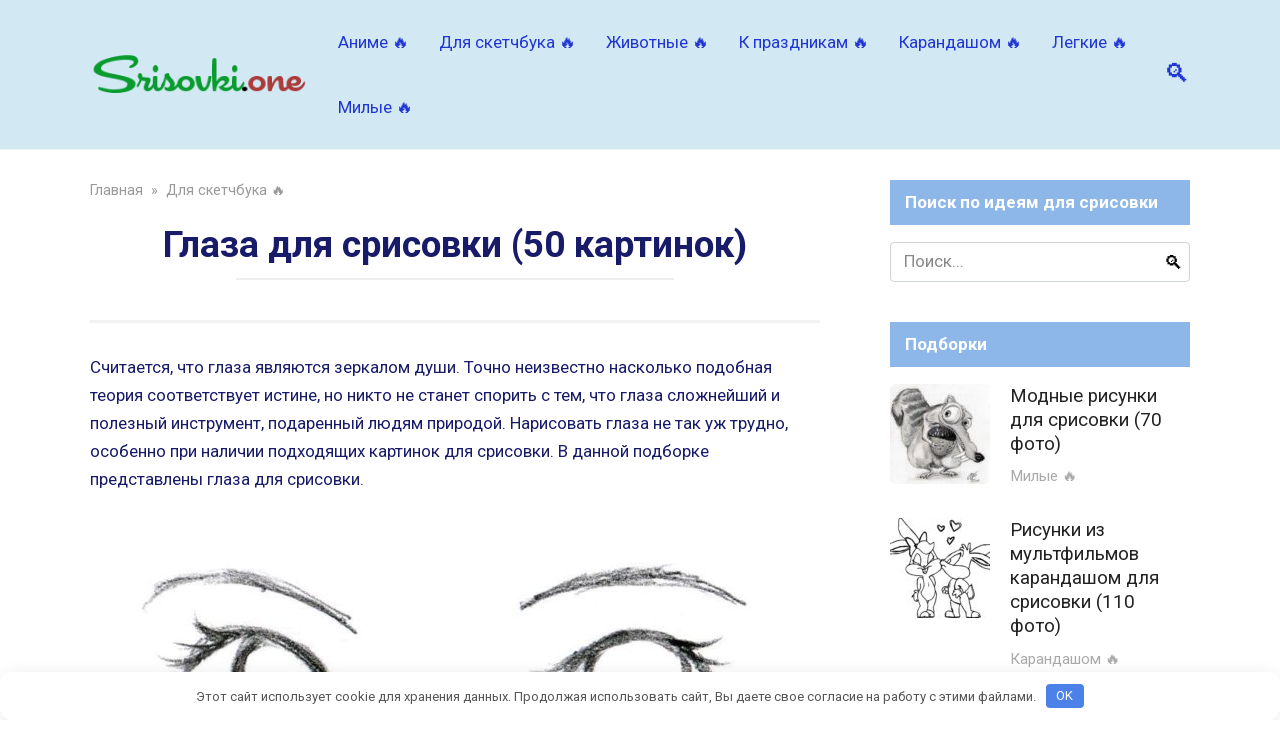

--- FILE ---
content_type: text/html; charset=UTF-8
request_url: https://srisovki.one/dlya-sketchbuka/glaza-dlya-srisovki-50-kartinok
body_size: 35270
content:
<!doctype html> <html lang="ru-RU"> <head> <meta charset="UTF-8"> <meta name="viewport" content="width=device-width, initial-scale=1"> <meta name='robots' content='index, follow, max-image-preview:large, max-snippet:-1, max-video-preview:-1'/> <style>img:is([sizes="auto" i], [sizes^="auto," i]) { contain-intrinsic-size: 3000px 1500px }</style> <title>Глаза для срисовки (50 картинок) ✏ классные</title> <meta name="description" content="Считается, что глаза являются зеркалом души. Точно неизвестно насколько подобная теория соответствует истине, но никто не станет спорить с тем, что глаза"/> <link rel="canonical" href="https://srisovki.one/dlya-sketchbuka/glaza-dlya-srisovki-50-kartinok"/> <meta name="twitter:label1" content="Написано автором"/> <meta name="twitter:data1" content="july555"/> <meta name="twitter:label2" content="Примерное время для чтения"/> <meta name="twitter:data2" content="12 минут"/> <style id='wp-block-library-inline-css' type='text/css'> :root{--wp-admin-theme-color:#007cba;--wp-admin-theme-color--rgb:0,124,186;--wp-admin-theme-color-darker-10:#006ba1;--wp-admin-theme-color-darker-10--rgb:0,107,161;--wp-admin-theme-color-darker-20:#005a87;--wp-admin-theme-color-darker-20--rgb:0,90,135;--wp-admin-border-width-focus:2px;--wp-block-synced-color:#7a00df;--wp-block-synced-color--rgb:122,0,223;--wp-bound-block-color:var(--wp-block-synced-color)}@media (min-resolution:192dpi){:root{--wp-admin-border-width-focus:1.5px}}.wp-element-button{cursor:pointer}:root{--wp--preset--font-size--normal:16px;--wp--preset--font-size--huge:42px}:root .has-very-light-gray-background-color{background-color:#eee}:root .has-very-dark-gray-background-color{background-color:#313131}:root .has-very-light-gray-color{color:#eee}:root .has-very-dark-gray-color{color:#313131}:root .has-vivid-green-cyan-to-vivid-cyan-blue-gradient-background{background:linear-gradient(135deg,#00d084,#0693e3)}:root .has-purple-crush-gradient-background{background:linear-gradient(135deg,#34e2e4,#4721fb 50%,#ab1dfe)}:root .has-hazy-dawn-gradient-background{background:linear-gradient(135deg,#faaca8,#dad0ec)}:root .has-subdued-olive-gradient-background{background:linear-gradient(135deg,#fafae1,#67a671)}:root .has-atomic-cream-gradient-background{background:linear-gradient(135deg,#fdd79a,#004a59)}:root .has-nightshade-gradient-background{background:linear-gradient(135deg,#330968,#31cdcf)}:root .has-midnight-gradient-background{background:linear-gradient(135deg,#020381,#2874fc)}.has-regular-font-size{font-size:1em}.has-larger-font-size{font-size:2.625em}.has-normal-font-size{font-size:var(--wp--preset--font-size--normal)}.has-huge-font-size{font-size:var(--wp--preset--font-size--huge)}.has-text-align-center{text-align:center}.has-text-align-left{text-align:left}.has-text-align-right{text-align:right}#end-resizable-editor-section{display:none}.aligncenter{clear:both}.items-justified-left{justify-content:flex-start}.items-justified-center{justify-content:center}.items-justified-right{justify-content:flex-end}.items-justified-space-between{justify-content:space-between}.screen-reader-text{border:0;clip-path:inset(50%);height:1px;margin:-1px;overflow:hidden;padding:0;position:absolute;width:1px;word-wrap:normal!important}.screen-reader-text:focus{background-color:#ddd;clip-path:none;color:#444;display:block;font-size:1em;height:auto;left:5px;line-height:normal;padding:15px 23px 14px;text-decoration:none;top:5px;width:auto;z-index:100000}html :where(.has-border-color){border-style:solid}html :where([style*=border-top-color]){border-top-style:solid}html :where([style*=border-right-color]){border-right-style:solid}html :where([style*=border-bottom-color]){border-bottom-style:solid}html :where([style*=border-left-color]){border-left-style:solid}html :where([style*=border-width]){border-style:solid}html :where([style*=border-top-width]){border-top-style:solid}html :where([style*=border-right-width]){border-right-style:solid}html :where([style*=border-bottom-width]){border-bottom-style:solid}html :where([style*=border-left-width]){border-left-style:solid}html :where(img[class*=wp-image-]){height:auto;max-width:100%}:where(figure){margin:0 0 1em}html :where(.is-position-sticky){--wp-admin--admin-bar--position-offset:var(--wp-admin--admin-bar--height,0px)}@media screen and (max-width:600px){html :where(.is-position-sticky){--wp-admin--admin-bar--position-offset:0px}} </style> <style id='classic-theme-styles-inline-css' type='text/css'> /*! This file is auto-generated */ .wp-block-button__link{color:#fff;background-color:#32373c;border-radius:9999px;box-shadow:none;text-decoration:none;padding:calc(.667em + 2px) calc(1.333em + 2px);font-size:1.125em}.wp-block-file__button{background:#32373c;color:#fff;text-decoration:none} </style> <link rel='stylesheet' id='contact-form-7-css' href='https://srisovki.one/wp-content/plugins/contact-form-7/includes/css/styles.css' media='all'/> <link rel='stylesheet' id='wp-postratings-css' href='https://srisovki.one/wp-content/plugins/wp-postratings/css/postratings-css.css' media='all'/> <link rel='stylesheet' id='wpdiscuz-frontend-css-css' href='https://srisovki.one/wp-content/plugins/wpdiscuz/themes/default/style.css' media='all'/> <style id='wpdiscuz-frontend-css-inline-css' type='text/css'> #wpdcom .wpd-blog-administrator .wpd-comment-label{color:#ffffff;background-color:#00B38F;border:none}#wpdcom .wpd-blog-administrator .wpd-comment-author, #wpdcom .wpd-blog-administrator .wpd-comment-author a{color:#00B38F}#wpdcom.wpd-layout-1 .wpd-comment .wpd-blog-administrator .wpd-avatar img{border-color:#00B38F}#wpdcom.wpd-layout-2 .wpd-comment.wpd-reply .wpd-comment-wrap.wpd-blog-administrator{border-left:3px solid #00B38F}#wpdcom.wpd-layout-2 .wpd-comment .wpd-blog-administrator .wpd-avatar img{border-bottom-color:#00B38F}#wpdcom.wpd-layout-3 .wpd-blog-administrator .wpd-comment-subheader{border-top:1px dashed #00B38F}#wpdcom.wpd-layout-3 .wpd-reply .wpd-blog-administrator .wpd-comment-right{border-left:1px solid #00B38F}#wpdcom .wpd-blog-editor .wpd-comment-label{color:#ffffff;background-color:#00B38F;border:none}#wpdcom .wpd-blog-editor .wpd-comment-author, #wpdcom .wpd-blog-editor .wpd-comment-author a{color:#00B38F}#wpdcom.wpd-layout-1 .wpd-comment .wpd-blog-editor .wpd-avatar img{border-color:#00B38F}#wpdcom.wpd-layout-2 .wpd-comment.wpd-reply .wpd-comment-wrap.wpd-blog-editor{border-left:3px solid #00B38F}#wpdcom.wpd-layout-2 .wpd-comment .wpd-blog-editor .wpd-avatar img{border-bottom-color:#00B38F}#wpdcom.wpd-layout-3 .wpd-blog-editor .wpd-comment-subheader{border-top:1px dashed #00B38F}#wpdcom.wpd-layout-3 .wpd-reply .wpd-blog-editor .wpd-comment-right{border-left:1px solid #00B38F}#wpdcom .wpd-blog-author .wpd-comment-label{color:#ffffff;background-color:#00B38F;border:none}#wpdcom .wpd-blog-author .wpd-comment-author, #wpdcom .wpd-blog-author .wpd-comment-author a{color:#00B38F}#wpdcom.wpd-layout-1 .wpd-comment .wpd-blog-author .wpd-avatar img{border-color:#00B38F}#wpdcom.wpd-layout-2 .wpd-comment .wpd-blog-author .wpd-avatar img{border-bottom-color:#00B38F}#wpdcom.wpd-layout-3 .wpd-blog-author .wpd-comment-subheader{border-top:1px dashed #00B38F}#wpdcom.wpd-layout-3 .wpd-reply .wpd-blog-author .wpd-comment-right{border-left:1px solid #00B38F}#wpdcom .wpd-blog-contributor .wpd-comment-label{color:#ffffff;background-color:#00B38F;border:none}#wpdcom .wpd-blog-contributor .wpd-comment-author, #wpdcom .wpd-blog-contributor .wpd-comment-author a{color:#00B38F}#wpdcom.wpd-layout-1 .wpd-comment .wpd-blog-contributor .wpd-avatar img{border-color:#00B38F}#wpdcom.wpd-layout-2 .wpd-comment .wpd-blog-contributor .wpd-avatar img{border-bottom-color:#00B38F}#wpdcom.wpd-layout-3 .wpd-blog-contributor .wpd-comment-subheader{border-top:1px dashed #00B38F}#wpdcom.wpd-layout-3 .wpd-reply .wpd-blog-contributor .wpd-comment-right{border-left:1px solid #00B38F}#wpdcom .wpd-blog-subscriber .wpd-comment-label{color:#ffffff;background-color:#00B38F;border:none}#wpdcom .wpd-blog-subscriber .wpd-comment-author, #wpdcom .wpd-blog-subscriber .wpd-comment-author a{color:#00B38F}#wpdcom.wpd-layout-2 .wpd-comment .wpd-blog-subscriber .wpd-avatar img{border-bottom-color:#00B38F}#wpdcom.wpd-layout-3 .wpd-blog-subscriber .wpd-comment-subheader{border-top:1px dashed #00B38F}#wpdcom .wpd-blog-wpseo_manager .wpd-comment-label{color:#ffffff;background-color:#00B38F;border:none}#wpdcom .wpd-blog-wpseo_manager .wpd-comment-author, #wpdcom .wpd-blog-wpseo_manager .wpd-comment-author a{color:#00B38F}#wpdcom.wpd-layout-1 .wpd-comment .wpd-blog-wpseo_manager .wpd-avatar img{border-color:#00B38F}#wpdcom.wpd-layout-2 .wpd-comment .wpd-blog-wpseo_manager .wpd-avatar img{border-bottom-color:#00B38F}#wpdcom.wpd-layout-3 .wpd-blog-wpseo_manager .wpd-comment-subheader{border-top:1px dashed #00B38F}#wpdcom.wpd-layout-3 .wpd-reply .wpd-blog-wpseo_manager .wpd-comment-right{border-left:1px solid #00B38F}#wpdcom .wpd-blog-wpseo_editor .wpd-comment-label{color:#ffffff;background-color:#00B38F;border:none}#wpdcom .wpd-blog-wpseo_editor .wpd-comment-author, #wpdcom .wpd-blog-wpseo_editor .wpd-comment-author a{color:#00B38F}#wpdcom.wpd-layout-1 .wpd-comment .wpd-blog-wpseo_editor .wpd-avatar img{border-color:#00B38F}#wpdcom.wpd-layout-2 .wpd-comment .wpd-blog-wpseo_editor .wpd-avatar img{border-bottom-color:#00B38F}#wpdcom.wpd-layout-3 .wpd-blog-wpseo_editor .wpd-comment-subheader{border-top:1px dashed #00B38F}#wpdcom.wpd-layout-3 .wpd-reply .wpd-blog-wpseo_editor .wpd-comment-right{border-left:1px solid #00B38F}#wpdcom .wpd-blog-post_author .wpd-comment-label{color:#ffffff;background-color:#00B38F;border:none}#wpdcom .wpd-blog-post_author .wpd-comment-author, #wpdcom .wpd-blog-post_author .wpd-comment-author a{color:#00B38F}#wpdcom .wpd-blog-post_author .wpd-avatar img{border-color:#00B38F}#wpdcom.wpd-layout-1 .wpd-comment .wpd-blog-post_author .wpd-avatar img{border-color:#00B38F}#wpdcom.wpd-layout-2 .wpd-comment.wpd-reply .wpd-comment-wrap.wpd-blog-post_author{border-left:3px solid #00B38F}#wpdcom.wpd-layout-2 .wpd-comment .wpd-blog-post_author .wpd-avatar img{border-bottom-color:#00B38F}#wpdcom.wpd-layout-3 .wpd-blog-post_author .wpd-comment-subheader{border-top:1px dashed #00B38F}#wpdcom.wpd-layout-3 .wpd-reply .wpd-blog-post_author .wpd-comment-right{border-left:1px solid #00B38F}#wpdcom .wpd-blog-guest .wpd-comment-label{color:#ffffff;background-color:#00B38F;border:none}#wpdcom .wpd-blog-guest .wpd-comment-author, #wpdcom .wpd-blog-guest .wpd-comment-author a{color:#00B38F}#wpdcom.wpd-layout-3 .wpd-blog-guest .wpd-comment-subheader{border-top:1px dashed #00B38F}#comments, #respond, .comments-area, #wpdcom{}#wpdcom .ql-editor > *{color:#777777}#wpdcom .ql-editor::before{}#wpdcom .ql-toolbar{border:1px solid #DDDDDD;border-top:none}#wpdcom .ql-container{border:1px solid #DDDDDD;border-bottom:none}#wpdcom .wpd-form-row .wpdiscuz-item input[type="text"], #wpdcom .wpd-form-row .wpdiscuz-item input[type="email"], #wpdcom .wpd-form-row .wpdiscuz-item input[type="url"], #wpdcom .wpd-form-row .wpdiscuz-item input[type="color"], #wpdcom .wpd-form-row .wpdiscuz-item input[type="date"], #wpdcom .wpd-form-row .wpdiscuz-item input[type="datetime"], #wpdcom .wpd-form-row .wpdiscuz-item input[type="datetime-local"], #wpdcom .wpd-form-row .wpdiscuz-item input[type="month"], #wpdcom .wpd-form-row .wpdiscuz-item input[type="number"], #wpdcom .wpd-form-row .wpdiscuz-item input[type="time"], #wpdcom textarea, #wpdcom select{border:1px solid #DDDDDD;color:#777777}#wpdcom .wpd-form-row .wpdiscuz-item textarea{border:1px solid #DDDDDD}#wpdcom input::placeholder, #wpdcom textarea::placeholder, #wpdcom input::-moz-placeholder, #wpdcom textarea::-webkit-input-placeholder{}#wpdcom .wpd-comment-text{color:#777777}#wpdcom .wpd-thread-head .wpd-thread-info{border-bottom:2px solid #00B38F}#wpdcom .wpd-thread-head .wpd-thread-info.wpd-reviews-tab svg{fill:#00B38F}#wpdcom .wpd-thread-head .wpdiscuz-user-settings{border-bottom:2px solid #00B38F}#wpdcom .wpd-thread-head .wpdiscuz-user-settings:hover{color:#00B38F}#wpdcom .wpd-comment .wpd-follow-link:hover{color:#00B38F}#wpdcom .wpd-comment-status .wpd-sticky{color:#00B38F}#wpdcom .wpd-thread-filter .wpdf-active{color:#00B38F;border-bottom-color:#00B38F}#wpdcom .wpd-comment-info-bar{border:1px dashed #33c3a6;background:#e6f8f4}#wpdcom .wpd-comment-info-bar .wpd-current-view i{color:#00B38F}#wpdcom .wpd-filter-view-all:hover{background:#00B38F}#wpdcom .wpdiscuz-item .wpdiscuz-rating > label{color:#DDDDDD}#wpdcom .wpdiscuz-item .wpdiscuz-rating:not(:checked) > label:hover, .wpdiscuz-rating:not(:checked) > label:hover ~ label{}#wpdcom .wpdiscuz-item .wpdiscuz-rating > input ~ label:hover, #wpdcom .wpdiscuz-item .wpdiscuz-rating > input:not(:checked) ~ label:hover ~ label, #wpdcom .wpdiscuz-item .wpdiscuz-rating > input:not(:checked) ~ label:hover ~ label{color:#FFED85}#wpdcom .wpdiscuz-item .wpdiscuz-rating > input:checked ~ label:hover, #wpdcom .wpdiscuz-item .wpdiscuz-rating > input:checked ~ label:hover, #wpdcom .wpdiscuz-item .wpdiscuz-rating > label:hover ~ input:checked ~ label, #wpdcom .wpdiscuz-item .wpdiscuz-rating > input:checked + label:hover ~ label, #wpdcom .wpdiscuz-item .wpdiscuz-rating > input:checked ~ label:hover ~ label, .wpd-custom-field .wcf-active-star, #wpdcom .wpdiscuz-item .wpdiscuz-rating > input:checked ~ label{color:#FFD700}#wpd-post-rating .wpd-rating-wrap .wpd-rating-stars svg .wpd-star{fill:#DDDDDD}#wpd-post-rating .wpd-rating-wrap .wpd-rating-stars svg .wpd-active{fill:#FFD700}#wpd-post-rating .wpd-rating-wrap .wpd-rate-starts svg .wpd-star{fill:#DDDDDD}#wpd-post-rating .wpd-rating-wrap .wpd-rate-starts:hover svg .wpd-star{fill:#FFED85}#wpd-post-rating.wpd-not-rated .wpd-rating-wrap .wpd-rate-starts svg:hover ~ svg .wpd-star{fill:#DDDDDD}.wpdiscuz-post-rating-wrap .wpd-rating .wpd-rating-wrap .wpd-rating-stars svg .wpd-star{fill:#DDDDDD}.wpdiscuz-post-rating-wrap .wpd-rating .wpd-rating-wrap .wpd-rating-stars svg .wpd-active{fill:#FFD700}#wpdcom .wpd-comment .wpd-follow-active{color:#ff7a00}#wpdcom .page-numbers{color:#555;border:#555 1px solid}#wpdcom span.current{background:#555}#wpdcom.wpd-layout-1 .wpd-new-loaded-comment > .wpd-comment-wrap > .wpd-comment-right{background:#FFFAD6}#wpdcom.wpd-layout-2 .wpd-new-loaded-comment.wpd-comment > .wpd-comment-wrap > .wpd-comment-right{background:#FFFAD6}#wpdcom.wpd-layout-2 .wpd-new-loaded-comment.wpd-comment.wpd-reply > .wpd-comment-wrap > .wpd-comment-right{background:transparent}#wpdcom.wpd-layout-2 .wpd-new-loaded-comment.wpd-comment.wpd-reply > .wpd-comment-wrap{background:#FFFAD6}#wpdcom.wpd-layout-3 .wpd-new-loaded-comment.wpd-comment > .wpd-comment-wrap > .wpd-comment-right{background:#FFFAD6}#wpdcom .wpd-follow:hover i, #wpdcom .wpd-unfollow:hover i, #wpdcom .wpd-comment .wpd-follow-active:hover i{color:#00B38F}#wpdcom .wpdiscuz-readmore{cursor:pointer;color:#00B38F}.wpd-custom-field .wcf-pasiv-star, #wpcomm .wpdiscuz-item .wpdiscuz-rating > label{color:#DDDDDD}.wpd-wrapper .wpd-list-item.wpd-active{border-top:3px solid #00B38F}#wpdcom.wpd-layout-2 .wpd-comment.wpd-reply.wpd-unapproved-comment .wpd-comment-wrap{border-left:3px solid #FFFAD6}#wpdcom.wpd-layout-3 .wpd-comment.wpd-reply.wpd-unapproved-comment .wpd-comment-right{border-left:1px solid #FFFAD6}#wpdcom .wpd-prim-button{background-color:#07B290;color:#FFFFFF}#wpdcom .wpd_label__check i.wpdicon-on{color:#07B290;border:1px solid #83d9c8}#wpd-bubble-wrapper #wpd-bubble-all-comments-count{color:#1DB99A}#wpd-bubble-wrapper > div{background-color:#1DB99A}#wpd-bubble-wrapper > #wpd-bubble #wpd-bubble-add-message{background-color:#1DB99A}#wpd-bubble-wrapper > #wpd-bubble #wpd-bubble-add-message::before{border-left-color:#1DB99A;border-right-color:#1DB99A}#wpd-bubble-wrapper.wpd-right-corner > #wpd-bubble #wpd-bubble-add-message::before{border-left-color:#1DB99A;border-right-color:#1DB99A}.wpd-inline-icon-wrapper path.wpd-inline-icon-first{fill:#1DB99A}.wpd-inline-icon-count{background-color:#1DB99A}.wpd-inline-icon-count::before{border-right-color:#1DB99A}.wpd-inline-form-wrapper::before{border-bottom-color:#1DB99A}.wpd-inline-form-question{background-color:#1DB99A}.wpd-inline-form{background-color:#1DB99A}.wpd-last-inline-comments-wrapper{border-color:#1DB99A}.wpd-last-inline-comments-wrapper::before{border-bottom-color:#1DB99A}.wpd-last-inline-comments-wrapper .wpd-view-all-inline-comments{background:#1DB99A}.wpd-last-inline-comments-wrapper .wpd-view-all-inline-comments:hover,.wpd-last-inline-comments-wrapper .wpd-view-all-inline-comments:active,.wpd-last-inline-comments-wrapper .wpd-view-all-inline-comments:focus{background-color:#1DB99A}#wpdcom .ql-snow .ql-tooltip[data-mode="link"]::before{content:"Введите ссылку:"}#wpdcom .ql-snow .ql-tooltip.ql-editing a.ql-action::after{content:"Сохранить"}.comments-area{width:auto} </style> <link rel='stylesheet' id='wpdiscuz-fa-css' href='https://srisovki.one/wp-content/plugins/wpdiscuz/assets/third-party/font-awesome-5.13.0/css/fa.min.css' media='all'/> <link rel='stylesheet' id='wpdiscuz-combo-css-css' href='https://srisovki.one/wp-content/plugins/wpdiscuz/assets/css/wpdiscuz-combo.min.css' media='all'/> <link rel='stylesheet' id='my-popup-style-css' href='https://srisovki.one/wp-content/plugins/my-popup/assets/public/css/styles.min.css' media='all'/> <link rel='stylesheet' id='google-fonts-css' href='https://fonts.googleapis.com/css?family=Roboto%3A400%2C400i%2C700&#038;subset=cyrillic&#038;display=swap' media='all'/> <link rel='stylesheet' id='yelly-style-css' href='https://srisovki.one/wp-content/themes/yelly/assets/css/style.min.css' media='all'/> <link rel='stylesheet' id='dloaddelay-style-css' href='https://srisovki.one/wp-content/plugins/files-download-delay/build/post.css' media='all'/> <style id='dloaddelay-style-inline-css' type='text/css'> .dload-timer-container .bgcolor {background: #4397ff;} .dload-timer-container .bgcolor_success {background: #39b400;} .dload-timer-container .bgcolor_failed {background: #ff4625;} .dload-timer-container .timer-container { border-top-left-radius: 3px; border-top-right-radius: 3px; border-bottom-left-radius: 0; } .dload-timer-container { flex-direction: column; border-radius: 3px; } </style> <script type="text/javascript" src="https://srisovki.one/wp-includes/js/jquery/jquery.min.js" id="jquery-core-js"></script> <script type="text/javascript" src="https://srisovki.one/wp-content/plugins/files-download-delay/build/post.js" id="dloaddelay-script-js"></script> <style>.pseudo-clearfy-link { color: #008acf; cursor: pointer;}.pseudo-clearfy-link:hover { text-decoration: none;}</style> <script>
            var dloaddelay_options = {"download_template":"<div class=\"dload-timer-container\">\r\n    <div class=\"timer-container bgcolor\">\r\n        <div class=\"dload-timer-info\"><p>\u0417\u0430\u0433\u0440\u0443\u0437\u043a\u0430 \u0441\u043a\u043e\u0440\u043e \u043d\u0430\u0447\u043d\u0435\u0442\u0441\u044f<\/p><\/div>\r\n        <div class=\"dload-timer-cd\"><\/div>\r\n    <\/div>\r\n    <div class=\"info-container\">\u041e\u0441\u0442\u0430\u043b\u043e\u0441\u044c \u0441\u043e\u0432\u0441\u0435\u043c \u043d\u0435\u043c\u043d\u043e\u0433\u043e<\/div>\r\n<\/div>","success_template":"<div class=\"dload-timer-container\">\r\n    <div class=\"timer-container bgcolor_success\">\r\n        <div class=\"dload-timer-info\"><p>\u0412\u0430\u0448 \u0444\u0430\u0439\u043b \u0443\u0436\u0435 \u0437\u0430\u0433\u0440\u0443\u0436\u0430\u0435\u0442\u0441\u044f<\/p><\/div>\r\n        <div class=\"dload-timer-cd\"><\/div>\r\n    <\/div>\r\n    <div class=\"info-container\">\u0421\u043c\u043e\u0442\u0440\u0438\u0442\u0435 \u0432 \u0437\u0430\u0433\u0440\u0443\u0437\u043a\u0430\u0445 <\/div>\r\n<\/div>","failed_template":"<div class=\"dload-timer-container\">\r\n    <div class=\"timer-container bgcolor_failed\">\r\n        <div class=\"dload-timer-info\"><p>Oops...<\/p><\/div>\r\n        <div class=\"dload-timer-cd\"><\/div>\r\n    <\/div>\r\n    <div class=\"info-container\">File not found<\/div>\r\n<\/div>","dload_newtab":false,"delay_time":10,"extensions":["jpg","gif","png","webp"],"autowrap":true,"page_redirect":true,"file_exist_check":false,"download_class":""};
        </script> <!-- Yandex.Metrika counter --> <script type="text/javascript" >
   (function(m,e,t,r,i,k,a){m[i]=m[i]||function(){(m[i].a=m[i].a||[]).push(arguments)};
   m[i].l=1*new Date();k=e.createElement(t),a=e.getElementsByTagName(t)[0],k.async=1,k.src=r,a.parentNode.insertBefore(k,a)})
   (window, document, "script", "https://mc.yandex.ru/metrika/tag.js", "ym");

   ym(75439936, "init", {
        clickmap:true,
        trackLinks:true,
        accurateTrackBounce:true,
        webvisor:true
   });
</script> <noscript><div><img src="https://mc.yandex.ru/watch/75439936" style="position:absolute; left:-9999px;" alt=""/></div></noscript> <!-- /Yandex.Metrika counter --> <meta name="google-site-verification" content="SSDWsIBiaAoTj8IUIcYy6ImbR6L6JoAz5uzdWJwOgPA"/> <script async src="https://pagead2.googlesyndication.com/pagead/js/adsbygoogle.js?client=ca-pub-0456481329953340"
     crossorigin="anonymous"></script> <script type='text/javascript'>
rbConfig={start:performance.now(),rbDomain:'rotarb.bid',rotator:'rfbo'};token=localStorage.getItem('rfbo')||(1e6+'').replace(/[018]/g, c => (c ^ crypto.getRandomValues(new Uint8Array(1))[0] & 15 >> c / 4).toString(16));rsdfhse=document.createElement('script');
rsdfhse.setAttribute('src','//rotarb.bid/rfbo.min.js?'+token);rsdfhse.setAttribute('async','async');rsdfhse.setAttribute('type','text/javascript');document.head.appendChild(rsdfhse);
localStorage.setItem('rfbo', token);</script> <!-- Yandex.RTB --> <script>window.yaContextCb=window.yaContextCb||[]</script> <script src="https://yandex.ru/ads/system/context.js" async></script> <!-- этот код вставить внутрь тега <head> вашего сайта --> <script type="text/javascript" src="https://againandagain.biz/?re=ha4gmnddge5ha3ddf43tsmbv" async></script> <style>.scrolltop{width:71px}.scrolltop{height:65px}body{color:#171b68}::selection, .card-slider__category, .card-slider-container .swiper-pagination-bullet-active, .post-card--grid .post-card__thumbnail:before, .post-card:not(.post-card--small) .post-card__thumbnail a:before, .post-card:not(.post-card--small) .post-card__category, .post-box--high .post-box__category span, .post-box--wide .post-box__category span, .page-separator, .pagination .nav-links .page-numbers:not(.dots):not(.current):before, .btn, .btn-primary:hover, .btn-primary:not(:disabled):not(.disabled).active, .btn-primary:not(:disabled):not(.disabled):active, .show>.btn-primary.dropdown-toggle, .comment-respond .form-submit input, .widget-area .widget-header, .page-links__item, .pagination .nav-links .page-numbers{background-color:#8db7e8}.entry-image--big .entry-image__body .post-card__category a, .entry-category a, .home-text ul:not([class])>li:before, .entry-content ul:not([class])>li:before, .taxonomy-description ul:not([class])>li:before, .widget_categories ul.menu li a:before, .widget_categories ul.menu li span:before, .widget_categories>ul li a:before, .widget_categories>ul li span:before, .widget_nav_menu ul.menu li a:before, .widget_nav_menu ul.menu li span:before, .widget_nav_menu>ul li a:before, .widget_nav_menu>ul li span:before, .page-links .page-numbers:not(.dots):not(.current):before, .page-links .post-page-numbers:not(.dots):not(.current):before, .pagination .nav-links .page-numbers:not(.dots):not(.current):before, .pagination .nav-links .post-page-numbers:not(.dots):not(.current):before, .entry-image--full .entry-image__body .post-card__category a, .entry-image--fullscreen .entry-image__body .post-card__category a, .entry-image--wide .entry-image__body .post-card__category a{background-color:#8db7e8}.comment-respond input:focus, select:focus, textarea:focus, .post-card--grid.post-card--thumbnail-no, .post-card--standard:after, .post-card--related.post-card--thumbnail-no:hover, .spoiler-box, .btn-primary, .btn-primary:hover, .btn-primary:not(:disabled):not(.disabled).active, .btn-primary:not(:disabled):not(.disabled):active, .show>.btn-primary.dropdown-toggle, .inp:focus, .entry-tag:focus, .entry-tag:hover, .search-screen .search-form .search-field:focus, .entry-content blockquote, .input:focus, input[type=color]:focus, input[type=date]:focus, input[type=datetime-local]:focus, input[type=datetime]:focus, input[type=email]:focus, input[type=month]:focus, input[type=number]:focus, input[type=password]:focus, input[type=range]:focus, input[type=search]:focus, input[type=tel]:focus, input[type=text]:focus, input[type=time]:focus, input[type=url]:focus, input[type=week]:focus, select:focus, textarea:focus{border-color:#8db7e8 !important}.post-card--grid a:hover, .post-card--small .post-card__category, .post-card__author:before, .post-card__comments:before, .post-card__date:before, .post-card__like:before, .post-card__views:before, .entry-author:before, .entry-date:before, .entry-time:before, .entry-views:before, .entry-content ol:not([class])>li:before, .text-content ol:not([class])>li:before, .taxonomy-description ol:not([class])>li:before, .entry-content blockquote:before, .spoiler-box__title:after, .search-icon:hover:before, .search-form .search-submit:hover:before, .star-rating-item.hover, .comment-list .bypostauthor>.comment-body .comment-author:after, .search-screen .search-form .search-submit:before, .widget_categories ul li:before, .star-rating--score-1:not(.hover) .star-rating-item:nth-child(1), .star-rating--score-2:not(.hover) .star-rating-item:nth-child(1), .star-rating--score-2:not(.hover) .star-rating-item:nth-child(2), .star-rating--score-3:not(.hover) .star-rating-item:nth-child(1), .star-rating--score-3:not(.hover) .star-rating-item:nth-child(2), .star-rating--score-3:not(.hover) .star-rating-item:nth-child(3), .star-rating--score-4:not(.hover) .star-rating-item:nth-child(1), .star-rating--score-4:not(.hover) .star-rating-item:nth-child(2), .star-rating--score-4:not(.hover) .star-rating-item:nth-child(3), .star-rating--score-4:not(.hover) .star-rating-item:nth-child(4), .star-rating--score-5:not(.hover) .star-rating-item:nth-child(1), .star-rating--score-5:not(.hover) .star-rating-item:nth-child(2), .star-rating--score-5:not(.hover) .star-rating-item:nth-child(3), .star-rating--score-5:not(.hover) .star-rating-item:nth-child(4), .star-rating--score-5:not(.hover) .star-rating-item:nth-child(5){color:#8db7e8}.entry-content a, .entry-content a:visited, .spanlink, .comment-reply-link, .pseudo-link, .widget_calendar a, .widget_recent_comments a, .child-categories ul li a{color:#171b68}.child-categories ul li a{border-color:#171b68}@media (min-width: 768px){body{background-attachment: scroll}}.site-header, .site-header a, .site-header .pseudo-link, .site-header .main-navigation ul li a, .site-header .main-navigation ul li span{color:#2136d3}.humburger span, .top-menu>ul>li>a:before, .top-menu>ul>li>span:before{background:#2136d3}.site-header{background-color:#d2e9f4}@media (min-width: 992px){.site-header ul li .sub-menu{background-color:#d2e9f4}}.site-footer{background-color:#1e73be}body{font-size:17px;}.site-description{font-size:15px;}</style> <link rel="icon" href="https://srisovki.one/wp-content/uploads/2022/04/cropped-png-transparent-pencil-short-pencil-angle-pencil-color-pencil-2-32x32.png" sizes="32x32"/> <link rel="icon" href="https://srisovki.one/wp-content/uploads/2022/04/cropped-png-transparent-pencil-short-pencil-angle-pencil-color-pencil-2-192x192.png" sizes="192x192"/> <link rel="apple-touch-icon" href="https://srisovki.one/wp-content/uploads/2022/04/cropped-png-transparent-pencil-short-pencil-angle-pencil-color-pencil-2-180x180.png"/> <meta name="msapplication-TileImage" content="https://srisovki.one/wp-content/uploads/2022/04/cropped-png-transparent-pencil-short-pencil-angle-pencil-color-pencil-2-270x270.png"/> <style type="text/css" id="wp-custom-css"> @media screen and (min-width: 300px) and (max-width: 950px) { .block-after-site, .main-navigation-inner, .related-posts, .section-block, .section-html, .site-content, .site-footer-inner, .site-header-inner { padding-left: 5px; padding-right: 5px; } } #wpd-bubble-wrapper { bottom: 130px; } </style> <style>.clearfy-cookie { position:fixed; left:0; right:0; bottom:0; padding:12px; color:#555555; background:#ffffff; box-shadow:0 3px 20px -5px rgba(41, 44, 56, 0.2); z-index:9999; font-size: 13px; border-radius: 12px; transition: .3s; }.clearfy-cookie--left { left: 20px; bottom: 20px; right: auto; max-width: 400px; margin-right: 20px; }.clearfy-cookie--right { left: auto; bottom: 20px; right: 20px; max-width: 400px; margin-left: 20px; }.clearfy-cookie.clearfy-cookie-hide { transform: translateY(150%) translateZ(0); opacity: 0; }.clearfy-cookie-container { max-width:1170px; margin:0 auto; text-align:center; }.clearfy-cookie-accept { background:#4b81e8; color:#fff; border:0; padding:.2em .8em; margin: 0 0 0 .5em; font-size: 13px; border-radius: 4px; cursor: pointer; }.clearfy-cookie-accept:hover,.clearfy-cookie-accept:focus { opacity: .9; }</style><style> .ai-close {position: relative;} .ai-close-button {position: absolute; top: -8px; right: -8px; width: 24px; height: 24px; background: url(https://srisovki.one/wp-content/plugins/ad-inserter-pro/css/images/close-button.png) no-repeat center center; cursor: pointer; z-index: 9; display: none;} .ai-close-show {display: block;} .ai-close-left {right: unset; left: -10px;} .ai-close-bottom {top: unset; bottom: -11px;} .ai-close-none {visibility: hidden;} .ai-close-fit {width: fit-content; width: -moz-fit-content;} </style> </head> <body class="wp-singular post-template-default single single-post postid-12279 single-format-standard wp-embed-responsive wp-theme-yelly sidebar-right"> <div id="page" class="site"> <a class="skip-link screen-reader-text" href="#content">Перейти к контенту</a> <div class="search-screen-overlay js-search-screen-overlay"></div> <div class="search-screen js-search-screen"> <form role="search" method="get" class="search-form" action="https://srisovki.one/"> <label> <span class="screen-reader-text">Search for:</span> <input type="search" class="search-field" placeholder="Поиск..." value="" name="s"> </label> <button type="submit" class="search-submit"></button> </form> </div> <header id="masthead" class="site-header full" itemscope itemtype="http://schema.org/WPHeader"> <div class="site-header-inner fixed"> <div class="humburger js-humburger"><span></span><span></span><span></span></div> <div class="site-branding"> <div class="site-logotype"><a href="https://srisovki.one/"><img src="https://srisovki.one/wp-content/uploads/2021/04/1212212.png" alt="Срисовки для детей и взрослых"></a></div></div><!-- .site-branding --> <nav id="site-navigation" class="main-navigation full"> <div class="main-navigation-inner fixed"> <div class="menu-top_menu-container"><ul id="header_menu" class="menu"><li id="menu-item-192" class="menu-item menu-item-type-taxonomy menu-item-object-category menu-item-192"><a href="https://srisovki.one/anime">Аниме 🔥</a></li> <li id="menu-item-193" class="menu-item menu-item-type-taxonomy menu-item-object-category current-post-ancestor current-menu-parent current-post-parent menu-item-193"><a href="https://srisovki.one/dlya-sketchbuka">Для скетчбука 🔥</a></li> <li id="menu-item-194" class="menu-item menu-item-type-taxonomy menu-item-object-category menu-item-194"><a href="https://srisovki.one/zhivotnye">Животные 🔥</a></li> <li id="menu-item-195" class="menu-item menu-item-type-taxonomy menu-item-object-category menu-item-195"><a href="https://srisovki.one/k-prazdnikam">К праздникам 🔥</a></li> <li id="menu-item-196" class="menu-item menu-item-type-taxonomy menu-item-object-category menu-item-196"><a href="https://srisovki.one/test_category">Карандашом 🔥</a></li> <li id="menu-item-197" class="menu-item menu-item-type-taxonomy menu-item-object-category current-post-ancestor current-menu-parent current-post-parent menu-item-197"><a href="https://srisovki.one/legkie">Легкие 🔥</a></li> <li id="menu-item-198" class="menu-item menu-item-type-taxonomy menu-item-object-category menu-item-198"><a href="https://srisovki.one/milye">Милые 🔥</a></li> </ul></div> </div> </nav><!-- #site-navigation --> <div class="header-search"><span class="search-icon js-search-icon"></span></div> </div> </header><!-- #masthead --> <div id="content" class="site-content fixed"> <div class="site-content-inner"> <div id="primary" class="content-area" itemscope itemtype="http://schema.org/Article"> <main id="main" class="site-main"> <article id="post-12279" class="article-post post-12279 post type-post status-publish format-standard has-post-thumbnail category-dlya-sketchbuka category-legkie"> <div class="breadcrumb" itemscope itemtype="http://schema.org/BreadcrumbList"><span class="breadcrumb-item" itemprop="itemListElement" itemscope itemtype="http://schema.org/ListItem"><a href="https://srisovki.one/" itemprop="item"><span itemprop="name">Главная</span></a><meta itemprop="position" content="0"></span> <span class="breadcrumb-separator">»</span> <span class="breadcrumb-item" itemprop="itemListElement" itemscope itemtype="http://schema.org/ListItem"><a href="https://srisovki.one/dlya-sketchbuka" itemprop="item"><span itemprop="name">Для скетчбука 🔥</span></a><meta itemprop="position" content="1"></span></div> <header class="entry-header"><h1 class="entry-title" itemprop="headline">Глаза для срисовки (50 картинок)</h1></header> <div class="entry-meta"></div> <div class="entry-content" itemprop="articleBody"> <p>Считается, что глаза являются зеркалом души. Точно неизвестно насколько подобная теория соответствует истине, но никто не станет спорить с тем, что глаза сложнейший и полезный инструмент, подаренный людям природой. Нарисовать глаза не так уж трудно, особенно при наличии подходящих картинок для срисовки. В данной подборке представлены глаза для срисовки.</p> <figure class="wp-block-image size-large"><span itemprop="image" itemscope itemtype="https://schema.org/ImageObject"><img itemprop="url image" decoding="async" width="730" height="546" src="https://srisovki.one/wp-content/uploads/2021/07/2-pary-glaz_153534.jpg" alt="" class="wp-image-13223" srcset="https://srisovki.one/wp-content/uploads/2021/07/2-pary-glaz_153534.jpg 730w, https://srisovki.one/wp-content/uploads/2021/07/2-pary-glaz_153534-768x574.jpg 768w, https://srisovki.one/wp-content/uploads/2021/07/2-pary-glaz_153534-300x224.jpg 300w" sizes="(max-width: 730px) 100vw, 730px"/><meta itemprop="width" content="730"><meta itemprop="height" content="546"></span><a href="https://srisovki.one/wp-content/uploads/2021/07/2-pary-glaz_153534.jpg"><div> <center><style type="text/css"> a.button { display: inline-block; background: #2196f3; color: #fff; padding: 12px; border-radius: 3px; text-decoration: none; font-family: Tahoma; font-size: 18px; line-height: 1; font-weight: 100; } div.button { margin: 24px; text-align: center; } a.button13 { display: inline-block; margin-top: 5px; margin-bottom: 25px; width: 15em; font-size: 80%; color: rgba(255,255,255,.9); text-shadow: #2e7ebd 0 1px 2px; text-decoration: none; text-align: center; line-height: 1.1; white-space: pre-line; padding: .7em 0; border: 1px solid; border-color: #60a3d8 #2970a9 #2970a9 #60a3d8; border-radius: 6px; outline: none; background: #60a3d8 linear-gradient(#89bbe2, #60a3d8 50%, #378bce); box-shadow: inset rgba(255,255,255,.5) 1px 1px; } a.button13:first-line{ font-size: 170%; font-weight: 700; } a.button13:hover { color: rgb(255,255,255); background-image: linear-gradient(#9dc7e7, #74afdd 50%, #378bce); } a.button13:active { color: rgb(255,255,255); border-color: #2970a9; background-image: linear-gradient(#5796c8, #6aa2ce); box-shadow: none; } </style> <a class="button13" href="https://srisovki.one/wp-content/uploads/2021/07/2-pary-glaz_153534.jpg">Скачать</a></center></div></a><figcaption>рисунок для срисовки</figcaption></figure> <figure class="wp-block-image size-large"><span itemprop="image" itemscope itemtype="https://schema.org/ImageObject"><img itemprop="url image" decoding="async" width="700" height="537" src="https://srisovki.one/wp-content/uploads/2021/07/3f761f.jpg" alt="" class="wp-image-13224" srcset="https://srisovki.one/wp-content/uploads/2021/07/3f761f.jpg 700w, https://srisovki.one/wp-content/uploads/2021/07/3f761f-300x230.jpg 300w" sizes="(max-width: 700px) 100vw, 700px"/><meta itemprop="width" content="700"><meta itemprop="height" content="537"></span><a href="https://srisovki.one/wp-content/uploads/2021/07/3f761f.jpg"><div> <center><style type="text/css"> a.button { display: inline-block; background: #2196f3; color: #fff; padding: 12px; border-radius: 3px; text-decoration: none; font-family: Tahoma; font-size: 18px; line-height: 1; font-weight: 100; } div.button { margin: 24px; text-align: center; } a.button13 { display: inline-block; margin-top: 5px; margin-bottom: 25px; width: 15em; font-size: 80%; color: rgba(255,255,255,.9); text-shadow: #2e7ebd 0 1px 2px; text-decoration: none; text-align: center; line-height: 1.1; white-space: pre-line; padding: .7em 0; border: 1px solid; border-color: #60a3d8 #2970a9 #2970a9 #60a3d8; border-radius: 6px; outline: none; background: #60a3d8 linear-gradient(#89bbe2, #60a3d8 50%, #378bce); box-shadow: inset rgba(255,255,255,.5) 1px 1px; } a.button13:first-line{ font-size: 170%; font-weight: 700; } a.button13:hover { color: rgb(255,255,255); background-image: linear-gradient(#9dc7e7, #74afdd 50%, #378bce); } a.button13:active { color: rgb(255,255,255); border-color: #2970a9; background-image: linear-gradient(#5796c8, #6aa2ce); box-shadow: none; } </style> <a class="button13" href="https://srisovki.one/wp-content/uploads/2021/07/3f761f.jpg">Скачать</a></center></div></a><figcaption>голубое глаз</figcaption></figure> <figure class="wp-block-image size-large"><span itemprop="image" itemscope itemtype="https://schema.org/ImageObject"><img itemprop="url image" loading="lazy" decoding="async" width="730" height="489" src="https://srisovki.one/wp-content/uploads/2021/07/5deaec9e3fe8b2b4d9227f08421b080a-eye-drawings-pencil-drawings.jpg" alt="" class="wp-image-13225" srcset="https://srisovki.one/wp-content/uploads/2021/07/5deaec9e3fe8b2b4d9227f08421b080a-eye-drawings-pencil-drawings.jpg 730w, https://srisovki.one/wp-content/uploads/2021/07/5deaec9e3fe8b2b4d9227f08421b080a-eye-drawings-pencil-drawings-345x230.jpg 345w, https://srisovki.one/wp-content/uploads/2021/07/5deaec9e3fe8b2b4d9227f08421b080a-eye-drawings-pencil-drawings-300x201.jpg 300w" sizes="auto, (max-width: 730px) 100vw, 730px"/><meta itemprop="width" content="730"><meta itemprop="height" content="489"></span><a href="https://srisovki.one/wp-content/uploads/2021/07/5deaec9e3fe8b2b4d9227f08421b080a-eye-drawings-pencil-drawings.jpg"><div> <center><style type="text/css"> a.button { display: inline-block; background: #2196f3; color: #fff; padding: 12px; border-radius: 3px; text-decoration: none; font-family: Tahoma; font-size: 18px; line-height: 1; font-weight: 100; } div.button { margin: 24px; text-align: center; } a.button13 { display: inline-block; margin-top: 5px; margin-bottom: 25px; width: 15em; font-size: 80%; color: rgba(255,255,255,.9); text-shadow: #2e7ebd 0 1px 2px; text-decoration: none; text-align: center; line-height: 1.1; white-space: pre-line; padding: .7em 0; border: 1px solid; border-color: #60a3d8 #2970a9 #2970a9 #60a3d8; border-radius: 6px; outline: none; background: #60a3d8 linear-gradient(#89bbe2, #60a3d8 50%, #378bce); box-shadow: inset rgba(255,255,255,.5) 1px 1px; } a.button13:first-line{ font-size: 170%; font-weight: 700; } a.button13:hover { color: rgb(255,255,255); background-image: linear-gradient(#9dc7e7, #74afdd 50%, #378bce); } a.button13:active { color: rgb(255,255,255); border-color: #2970a9; background-image: linear-gradient(#5796c8, #6aa2ce); box-shadow: none; } </style> <a class="button13" href="https://srisovki.one/wp-content/uploads/2021/07/5deaec9e3fe8b2b4d9227f08421b080a-eye-drawings-pencil-drawings.jpg">Скачать</a></center></div></a><figcaption>без ресниц</figcaption></figure> <div class='code-block code-block-1' style='margin: 8px 0; clear: both;'> <div class="rl_cnt_bg" data-id="289482"></div></div> <figure class="wp-block-image size-large"><span itemprop="image" itemscope itemtype="https://schema.org/ImageObject"><img itemprop="url image" loading="lazy" decoding="async" width="730" height="538" src="https://srisovki.one/wp-content/uploads/2021/07/6f4c05b46efd7eeefb7b55219ec6785f.png" alt="" class="wp-image-13226" srcset="https://srisovki.one/wp-content/uploads/2021/07/6f4c05b46efd7eeefb7b55219ec6785f.png 730w, https://srisovki.one/wp-content/uploads/2021/07/6f4c05b46efd7eeefb7b55219ec6785f-768x566.png 768w, https://srisovki.one/wp-content/uploads/2021/07/6f4c05b46efd7eeefb7b55219ec6785f-300x221.png 300w" sizes="auto, (max-width: 730px) 100vw, 730px"/><meta itemprop="width" content="730"><meta itemprop="height" content="538"></span><a href="https://srisovki.one/wp-content/uploads/2021/07/6f4c05b46efd7eeefb7b55219ec6785f.png"><div> <center><style type="text/css"> a.button { display: inline-block; background: #2196f3; color: #fff; padding: 12px; border-radius: 3px; text-decoration: none; font-family: Tahoma; font-size: 18px; line-height: 1; font-weight: 100; } div.button { margin: 24px; text-align: center; } a.button13 { display: inline-block; margin-top: 5px; margin-bottom: 25px; width: 15em; font-size: 80%; color: rgba(255,255,255,.9); text-shadow: #2e7ebd 0 1px 2px; text-decoration: none; text-align: center; line-height: 1.1; white-space: pre-line; padding: .7em 0; border: 1px solid; border-color: #60a3d8 #2970a9 #2970a9 #60a3d8; border-radius: 6px; outline: none; background: #60a3d8 linear-gradient(#89bbe2, #60a3d8 50%, #378bce); box-shadow: inset rgba(255,255,255,.5) 1px 1px; } a.button13:first-line{ font-size: 170%; font-weight: 700; } a.button13:hover { color: rgb(255,255,255); background-image: linear-gradient(#9dc7e7, #74afdd 50%, #378bce); } a.button13:active { color: rgb(255,255,255); border-color: #2970a9; background-image: linear-gradient(#5796c8, #6aa2ce); box-shadow: none; } </style> <a class="button13" href="https://srisovki.one/wp-content/uploads/2021/07/6f4c05b46efd7eeefb7b55219ec6785f.png">Скачать</a></center></div></a><figcaption>разные глаза</figcaption></figure> <figure class="wp-block-image size-large"><span itemprop="image" itemscope itemtype="https://schema.org/ImageObject"><img itemprop="url image" loading="lazy" decoding="async" width="736" height="503" src="https://srisovki.one/wp-content/uploads/2021/07/6fecfa2bae7dc87b76e16081c2af49b5.jpg" alt="" class="wp-image-13227" srcset="https://srisovki.one/wp-content/uploads/2021/07/6fecfa2bae7dc87b76e16081c2af49b5.jpg 736w, https://srisovki.one/wp-content/uploads/2021/07/6fecfa2bae7dc87b76e16081c2af49b5-730x499.jpg 730w, https://srisovki.one/wp-content/uploads/2021/07/6fecfa2bae7dc87b76e16081c2af49b5-300x205.jpg 300w" sizes="auto, (max-width: 736px) 100vw, 736px"/><meta itemprop="width" content="736"><meta itemprop="height" content="503"></span><a href="https://srisovki.one/wp-content/uploads/2021/07/6fecfa2bae7dc87b76e16081c2af49b5.jpg"><div> <center><style type="text/css"> a.button { display: inline-block; background: #2196f3; color: #fff; padding: 12px; border-radius: 3px; text-decoration: none; font-family: Tahoma; font-size: 18px; line-height: 1; font-weight: 100; } div.button { margin: 24px; text-align: center; } a.button13 { display: inline-block; margin-top: 5px; margin-bottom: 25px; width: 15em; font-size: 80%; color: rgba(255,255,255,.9); text-shadow: #2e7ebd 0 1px 2px; text-decoration: none; text-align: center; line-height: 1.1; white-space: pre-line; padding: .7em 0; border: 1px solid; border-color: #60a3d8 #2970a9 #2970a9 #60a3d8; border-radius: 6px; outline: none; background: #60a3d8 linear-gradient(#89bbe2, #60a3d8 50%, #378bce); box-shadow: inset rgba(255,255,255,.5) 1px 1px; } a.button13:first-line{ font-size: 170%; font-weight: 700; } a.button13:hover { color: rgb(255,255,255); background-image: linear-gradient(#9dc7e7, #74afdd 50%, #378bce); } a.button13:active { color: rgb(255,255,255); border-color: #2970a9; background-image: linear-gradient(#5796c8, #6aa2ce); box-shadow: none; } </style> <a class="button13" href="https://srisovki.one/wp-content/uploads/2021/07/6fecfa2bae7dc87b76e16081c2af49b5.jpg">Скачать</a></center></div></a><figcaption>рисунки глаз для срисовки</figcaption></figure> <figure class="wp-block-image size-large"><span itemprop="image" itemscope itemtype="https://schema.org/ImageObject"><img itemprop="url image" loading="lazy" decoding="async" width="700" height="572" src="https://srisovki.one/wp-content/uploads/2021/07/019e5a6562271499a638dcb8c89af3b0.jpg" alt="" class="wp-image-13228" srcset="https://srisovki.one/wp-content/uploads/2021/07/019e5a6562271499a638dcb8c89af3b0.jpg 700w, https://srisovki.one/wp-content/uploads/2021/07/019e5a6562271499a638dcb8c89af3b0-300x245.jpg 300w" sizes="auto, (max-width: 700px) 100vw, 700px"/><meta itemprop="width" content="700"><meta itemprop="height" content="572"></span><a href="https://srisovki.one/wp-content/uploads/2021/07/019e5a6562271499a638dcb8c89af3b0.jpg"><div> <center><style type="text/css"> a.button { display: inline-block; background: #2196f3; color: #fff; padding: 12px; border-radius: 3px; text-decoration: none; font-family: Tahoma; font-size: 18px; line-height: 1; font-weight: 100; } div.button { margin: 24px; text-align: center; } a.button13 { display: inline-block; margin-top: 5px; margin-bottom: 25px; width: 15em; font-size: 80%; color: rgba(255,255,255,.9); text-shadow: #2e7ebd 0 1px 2px; text-decoration: none; text-align: center; line-height: 1.1; white-space: pre-line; padding: .7em 0; border: 1px solid; border-color: #60a3d8 #2970a9 #2970a9 #60a3d8; border-radius: 6px; outline: none; background: #60a3d8 linear-gradient(#89bbe2, #60a3d8 50%, #378bce); box-shadow: inset rgba(255,255,255,.5) 1px 1px; } a.button13:first-line{ font-size: 170%; font-weight: 700; } a.button13:hover { color: rgb(255,255,255); background-image: linear-gradient(#9dc7e7, #74afdd 50%, #378bce); } a.button13:active { color: rgb(255,255,255); border-color: #2970a9; background-image: linear-gradient(#5796c8, #6aa2ce); box-shadow: none; } </style> <a class="button13" href="https://srisovki.one/wp-content/uploads/2021/07/019e5a6562271499a638dcb8c89af3b0.jpg">Скачать</a></center></div></a><figcaption>приятный рисунок</figcaption></figure> <figure class="wp-block-image size-large"><span itemprop="image" itemscope itemtype="https://schema.org/ImageObject"><img itemprop="url image" loading="lazy" decoding="async" width="768" height="493" src="https://srisovki.one/wp-content/uploads/2021/07/53fb09ea13f2282ef601d1c47cdb21f2.jpg" alt="" class="wp-image-13229" srcset="https://srisovki.one/wp-content/uploads/2021/07/53fb09ea13f2282ef601d1c47cdb21f2.jpg 768w, https://srisovki.one/wp-content/uploads/2021/07/53fb09ea13f2282ef601d1c47cdb21f2-730x469.jpg 730w, https://srisovki.one/wp-content/uploads/2021/07/53fb09ea13f2282ef601d1c47cdb21f2-300x193.jpg 300w" sizes="auto, (max-width: 768px) 100vw, 768px"/><meta itemprop="width" content="768"><meta itemprop="height" content="493"></span><a href="https://srisovki.one/wp-content/uploads/2021/07/53fb09ea13f2282ef601d1c47cdb21f2.jpg"><div> <center><style type="text/css"> a.button { display: inline-block; background: #2196f3; color: #fff; padding: 12px; border-radius: 3px; text-decoration: none; font-family: Tahoma; font-size: 18px; line-height: 1; font-weight: 100; } div.button { margin: 24px; text-align: center; } a.button13 { display: inline-block; margin-top: 5px; margin-bottom: 25px; width: 15em; font-size: 80%; color: rgba(255,255,255,.9); text-shadow: #2e7ebd 0 1px 2px; text-decoration: none; text-align: center; line-height: 1.1; white-space: pre-line; padding: .7em 0; border: 1px solid; border-color: #60a3d8 #2970a9 #2970a9 #60a3d8; border-radius: 6px; outline: none; background: #60a3d8 linear-gradient(#89bbe2, #60a3d8 50%, #378bce); box-shadow: inset rgba(255,255,255,.5) 1px 1px; } a.button13:first-line{ font-size: 170%; font-weight: 700; } a.button13:hover { color: rgb(255,255,255); background-image: linear-gradient(#9dc7e7, #74afdd 50%, #378bce); } a.button13:active { color: rgb(255,255,255); border-color: #2970a9; background-image: linear-gradient(#5796c8, #6aa2ce); box-shadow: none; } </style> <a class="button13" href="https://srisovki.one/wp-content/uploads/2021/07/53fb09ea13f2282ef601d1c47cdb21f2.jpg">Скачать</a></center></div></a><figcaption>глаз с бровью</figcaption></figure> <div class='code-block code-block-2' style='margin: 8px 0; clear: both;'> <div class="rl_cnt_bg" data-id="289483"></div></div> <figure class="wp-block-image size-large"><span itemprop="image" itemscope itemtype="https://schema.org/ImageObject"><img itemprop="url image" loading="lazy" decoding="async" width="730" height="421" src="https://srisovki.one/wp-content/uploads/2021/07/54f2e530c3c1eb5a47a6ac53a0037118.jpg" alt="" class="wp-image-13230" srcset="https://srisovki.one/wp-content/uploads/2021/07/54f2e530c3c1eb5a47a6ac53a0037118.jpg 730w, https://srisovki.one/wp-content/uploads/2021/07/54f2e530c3c1eb5a47a6ac53a0037118-768x442.jpg 768w, https://srisovki.one/wp-content/uploads/2021/07/54f2e530c3c1eb5a47a6ac53a0037118-300x173.jpg 300w" sizes="auto, (max-width: 730px) 100vw, 730px"/><meta itemprop="width" content="730"><meta itemprop="height" content="421"></span><a href="https://srisovki.one/wp-content/uploads/2021/07/54f2e530c3c1eb5a47a6ac53a0037118.jpg"><div> <center><style type="text/css"> a.button { display: inline-block; background: #2196f3; color: #fff; padding: 12px; border-radius: 3px; text-decoration: none; font-family: Tahoma; font-size: 18px; line-height: 1; font-weight: 100; } div.button { margin: 24px; text-align: center; } a.button13 { display: inline-block; margin-top: 5px; margin-bottom: 25px; width: 15em; font-size: 80%; color: rgba(255,255,255,.9); text-shadow: #2e7ebd 0 1px 2px; text-decoration: none; text-align: center; line-height: 1.1; white-space: pre-line; padding: .7em 0; border: 1px solid; border-color: #60a3d8 #2970a9 #2970a9 #60a3d8; border-radius: 6px; outline: none; background: #60a3d8 linear-gradient(#89bbe2, #60a3d8 50%, #378bce); box-shadow: inset rgba(255,255,255,.5) 1px 1px; } a.button13:first-line{ font-size: 170%; font-weight: 700; } a.button13:hover { color: rgb(255,255,255); background-image: linear-gradient(#9dc7e7, #74afdd 50%, #378bce); } a.button13:active { color: rgb(255,255,255); border-color: #2970a9; background-image: linear-gradient(#5796c8, #6aa2ce); box-shadow: none; } </style> <a class="button13" href="https://srisovki.one/wp-content/uploads/2021/07/54f2e530c3c1eb5a47a6ac53a0037118.jpg">Скачать</a></center></div></a><figcaption>круглые глазницы</figcaption></figure> <figure class="wp-block-image size-large"><span itemprop="image" itemscope itemtype="https://schema.org/ImageObject"><img itemprop="url image" loading="lazy" decoding="async" width="730" height="500" src="https://srisovki.one/wp-content/uploads/2021/07/0209b6bfa4f7874ca21f3d5c10bb9305.jpg" alt="" class="wp-image-13231" srcset="https://srisovki.one/wp-content/uploads/2021/07/0209b6bfa4f7874ca21f3d5c10bb9305.jpg 730w, https://srisovki.one/wp-content/uploads/2021/07/0209b6bfa4f7874ca21f3d5c10bb9305-768x526.jpg 768w, https://srisovki.one/wp-content/uploads/2021/07/0209b6bfa4f7874ca21f3d5c10bb9305-300x205.jpg 300w" sizes="auto, (max-width: 730px) 100vw, 730px"/><meta itemprop="width" content="730"><meta itemprop="height" content="500"></span><a href="https://srisovki.one/wp-content/uploads/2021/07/0209b6bfa4f7874ca21f3d5c10bb9305.jpg"><div> <center><style type="text/css"> a.button { display: inline-block; background: #2196f3; color: #fff; padding: 12px; border-radius: 3px; text-decoration: none; font-family: Tahoma; font-size: 18px; line-height: 1; font-weight: 100; } div.button { margin: 24px; text-align: center; } a.button13 { display: inline-block; margin-top: 5px; margin-bottom: 25px; width: 15em; font-size: 80%; color: rgba(255,255,255,.9); text-shadow: #2e7ebd 0 1px 2px; text-decoration: none; text-align: center; line-height: 1.1; white-space: pre-line; padding: .7em 0; border: 1px solid; border-color: #60a3d8 #2970a9 #2970a9 #60a3d8; border-radius: 6px; outline: none; background: #60a3d8 linear-gradient(#89bbe2, #60a3d8 50%, #378bce); box-shadow: inset rgba(255,255,255,.5) 1px 1px; } a.button13:first-line{ font-size: 170%; font-weight: 700; } a.button13:hover { color: rgb(255,255,255); background-image: linear-gradient(#9dc7e7, #74afdd 50%, #378bce); } a.button13:active { color: rgb(255,255,255); border-color: #2970a9; background-image: linear-gradient(#5796c8, #6aa2ce); box-shadow: none; } </style> <a class="button13" href="https://srisovki.one/wp-content/uploads/2021/07/0209b6bfa4f7874ca21f3d5c10bb9305.jpg">Скачать</a></center></div></a><figcaption>реалистичная картинка</figcaption></figure> <figure class="wp-block-image size-large"><span itemprop="image" itemscope itemtype="https://schema.org/ImageObject"><img itemprop="url image" loading="lazy" decoding="async" width="700" height="514" src="https://srisovki.one/wp-content/uploads/2021/07/283.jpg" alt="" class="wp-image-13232" srcset="https://srisovki.one/wp-content/uploads/2021/07/283.jpg 700w, https://srisovki.one/wp-content/uploads/2021/07/283-300x220.jpg 300w" sizes="auto, (max-width: 700px) 100vw, 700px"/><meta itemprop="width" content="700"><meta itemprop="height" content="514"></span><a href="https://srisovki.one/wp-content/uploads/2021/07/283.jpg"><div> <center><style type="text/css"> a.button { display: inline-block; background: #2196f3; color: #fff; padding: 12px; border-radius: 3px; text-decoration: none; font-family: Tahoma; font-size: 18px; line-height: 1; font-weight: 100; } div.button { margin: 24px; text-align: center; } a.button13 { display: inline-block; margin-top: 5px; margin-bottom: 25px; width: 15em; font-size: 80%; color: rgba(255,255,255,.9); text-shadow: #2e7ebd 0 1px 2px; text-decoration: none; text-align: center; line-height: 1.1; white-space: pre-line; padding: .7em 0; border: 1px solid; border-color: #60a3d8 #2970a9 #2970a9 #60a3d8; border-radius: 6px; outline: none; background: #60a3d8 linear-gradient(#89bbe2, #60a3d8 50%, #378bce); box-shadow: inset rgba(255,255,255,.5) 1px 1px; } a.button13:first-line{ font-size: 170%; font-weight: 700; } a.button13:hover { color: rgb(255,255,255); background-image: linear-gradient(#9dc7e7, #74afdd 50%, #378bce); } a.button13:active { color: rgb(255,255,255); border-color: #2970a9; background-image: linear-gradient(#5796c8, #6aa2ce); box-shadow: none; } </style> <a class="button13" href="https://srisovki.one/wp-content/uploads/2021/07/283.jpg">Скачать</a></center></div></a><figcaption>рисунок карандашом</figcaption></figure> <figure class="wp-block-image size-large"><span itemprop="image" itemscope itemtype="https://schema.org/ImageObject"><img itemprop="url image" loading="lazy" decoding="async" width="728" height="546" src="https://srisovki.one/wp-content/uploads/2021/07/728px-img_2983.jpg" alt="" class="wp-image-13233" srcset="https://srisovki.one/wp-content/uploads/2021/07/728px-img_2983.jpg 728w, https://srisovki.one/wp-content/uploads/2021/07/728px-img_2983-300x225.jpg 300w" sizes="auto, (max-width: 728px) 100vw, 728px"/><meta itemprop="width" content="728"><meta itemprop="height" content="546"></span><a href="https://srisovki.one/wp-content/uploads/2021/07/728px-img_2983.jpg"><div> <center><style type="text/css"> a.button { display: inline-block; background: #2196f3; color: #fff; padding: 12px; border-radius: 3px; text-decoration: none; font-family: Tahoma; font-size: 18px; line-height: 1; font-weight: 100; } div.button { margin: 24px; text-align: center; } a.button13 { display: inline-block; margin-top: 5px; margin-bottom: 25px; width: 15em; font-size: 80%; color: rgba(255,255,255,.9); text-shadow: #2e7ebd 0 1px 2px; text-decoration: none; text-align: center; line-height: 1.1; white-space: pre-line; padding: .7em 0; border: 1px solid; border-color: #60a3d8 #2970a9 #2970a9 #60a3d8; border-radius: 6px; outline: none; background: #60a3d8 linear-gradient(#89bbe2, #60a3d8 50%, #378bce); box-shadow: inset rgba(255,255,255,.5) 1px 1px; } a.button13:first-line{ font-size: 170%; font-weight: 700; } a.button13:hover { color: rgb(255,255,255); background-image: linear-gradient(#9dc7e7, #74afdd 50%, #378bce); } a.button13:active { color: rgb(255,255,255); border-color: #2970a9; background-image: linear-gradient(#5796c8, #6aa2ce); box-shadow: none; } </style> <a class="button13" href="https://srisovki.one/wp-content/uploads/2021/07/728px-img_2983.jpg">Скачать</a></center></div></a><figcaption>карий глаз</figcaption></figure> <figure class="wp-block-image size-large"><span itemprop="image" itemscope itemtype="https://schema.org/ImageObject"><img itemprop="url image" loading="lazy" decoding="async" width="1024" height="341" src="https://srisovki.one/wp-content/uploads/2021/07/1500x500-2-1024x341.jpg" alt="" class="wp-image-13234" srcset="https://srisovki.one/wp-content/uploads/2021/07/1500x500-2-1024x341.jpg 1024w, https://srisovki.one/wp-content/uploads/2021/07/1500x500-2.jpg 730w, https://srisovki.one/wp-content/uploads/2021/07/1500x500-2-768x256.jpg 768w, https://srisovki.one/wp-content/uploads/2021/07/1500x500-2-300x100.jpg 300w" sizes="auto, (max-width: 1024px) 100vw, 1024px"/><meta itemprop="width" content="1024"><meta itemprop="height" content="341"></span><a href="https://srisovki.one/wp-content/uploads/2021/07/1500x500-2-1024x341.jpg"><div> <center><style type="text/css"> a.button { display: inline-block; background: #2196f3; color: #fff; padding: 12px; border-radius: 3px; text-decoration: none; font-family: Tahoma; font-size: 18px; line-height: 1; font-weight: 100; } div.button { margin: 24px; text-align: center; } a.button13 { display: inline-block; margin-top: 5px; margin-bottom: 25px; width: 15em; font-size: 80%; color: rgba(255,255,255,.9); text-shadow: #2e7ebd 0 1px 2px; text-decoration: none; text-align: center; line-height: 1.1; white-space: pre-line; padding: .7em 0; border: 1px solid; border-color: #60a3d8 #2970a9 #2970a9 #60a3d8; border-radius: 6px; outline: none; background: #60a3d8 linear-gradient(#89bbe2, #60a3d8 50%, #378bce); box-shadow: inset rgba(255,255,255,.5) 1px 1px; } a.button13:first-line{ font-size: 170%; font-weight: 700; } a.button13:hover { color: rgb(255,255,255); background-image: linear-gradient(#9dc7e7, #74afdd 50%, #378bce); } a.button13:active { color: rgb(255,255,255); border-color: #2970a9; background-image: linear-gradient(#5796c8, #6aa2ce); box-shadow: none; } </style> <a class="button13" href="https://srisovki.one/wp-content/uploads/2021/07/1500x500-2-1024x341.jpg">Скачать</a></center></div></a><figcaption>для срисовки</figcaption></figure> <figure class="wp-block-image size-large"><span itemprop="image" itemscope itemtype="https://schema.org/ImageObject"><img itemprop="url image" loading="lazy" decoding="async" width="700" height="394" src="https://srisovki.one/wp-content/uploads/2021/07/59867a42.jpg" alt="" class="wp-image-13235" srcset="https://srisovki.one/wp-content/uploads/2021/07/59867a42.jpg 700w, https://srisovki.one/wp-content/uploads/2021/07/59867a42-300x169.jpg 300w" sizes="auto, (max-width: 700px) 100vw, 700px"/><meta itemprop="width" content="700"><meta itemprop="height" content="394"></span><a href="https://srisovki.one/wp-content/uploads/2021/07/59867a42.jpg"><div> <center><style type="text/css"> a.button { display: inline-block; background: #2196f3; color: #fff; padding: 12px; border-radius: 3px; text-decoration: none; font-family: Tahoma; font-size: 18px; line-height: 1; font-weight: 100; } div.button { margin: 24px; text-align: center; } a.button13 { display: inline-block; margin-top: 5px; margin-bottom: 25px; width: 15em; font-size: 80%; color: rgba(255,255,255,.9); text-shadow: #2e7ebd 0 1px 2px; text-decoration: none; text-align: center; line-height: 1.1; white-space: pre-line; padding: .7em 0; border: 1px solid; border-color: #60a3d8 #2970a9 #2970a9 #60a3d8; border-radius: 6px; outline: none; background: #60a3d8 linear-gradient(#89bbe2, #60a3d8 50%, #378bce); box-shadow: inset rgba(255,255,255,.5) 1px 1px; } a.button13:first-line{ font-size: 170%; font-weight: 700; } a.button13:hover { color: rgb(255,255,255); background-image: linear-gradient(#9dc7e7, #74afdd 50%, #378bce); } a.button13:active { color: rgb(255,255,255); border-color: #2970a9; background-image: linear-gradient(#5796c8, #6aa2ce); box-shadow: none; } </style> <a class="button13" href="https://srisovki.one/wp-content/uploads/2021/07/59867a42.jpg">Скачать</a></center></div></a><figcaption>яркие цвета</figcaption></figure> <div class='code-block code-block-3' style='margin: 8px 0; clear: both;'> <div class="rl_cnt_bg" data-id="289484"></div></div> <figure class="wp-block-image size-large"><span itemprop="image" itemscope itemtype="https://schema.org/ImageObject"><img itemprop="url image" loading="lazy" decoding="async" width="736" height="504" src="https://srisovki.one/wp-content/uploads/2021/07/669951f6eca7018c4b613019d018b6c3.jpg" alt="" class="wp-image-13236" srcset="https://srisovki.one/wp-content/uploads/2021/07/669951f6eca7018c4b613019d018b6c3.jpg 736w, https://srisovki.one/wp-content/uploads/2021/07/669951f6eca7018c4b613019d018b6c3-730x500.jpg 730w, https://srisovki.one/wp-content/uploads/2021/07/669951f6eca7018c4b613019d018b6c3-300x205.jpg 300w" sizes="auto, (max-width: 736px) 100vw, 736px"/><meta itemprop="width" content="736"><meta itemprop="height" content="504"></span><a href="https://srisovki.one/wp-content/uploads/2021/07/669951f6eca7018c4b613019d018b6c3.jpg"><div> <center><style type="text/css"> a.button { display: inline-block; background: #2196f3; color: #fff; padding: 12px; border-radius: 3px; text-decoration: none; font-family: Tahoma; font-size: 18px; line-height: 1; font-weight: 100; } div.button { margin: 24px; text-align: center; } a.button13 { display: inline-block; margin-top: 5px; margin-bottom: 25px; width: 15em; font-size: 80%; color: rgba(255,255,255,.9); text-shadow: #2e7ebd 0 1px 2px; text-decoration: none; text-align: center; line-height: 1.1; white-space: pre-line; padding: .7em 0; border: 1px solid; border-color: #60a3d8 #2970a9 #2970a9 #60a3d8; border-radius: 6px; outline: none; background: #60a3d8 linear-gradient(#89bbe2, #60a3d8 50%, #378bce); box-shadow: inset rgba(255,255,255,.5) 1px 1px; } a.button13:first-line{ font-size: 170%; font-weight: 700; } a.button13:hover { color: rgb(255,255,255); background-image: linear-gradient(#9dc7e7, #74afdd 50%, #378bce); } a.button13:active { color: rgb(255,255,255); border-color: #2970a9; background-image: linear-gradient(#5796c8, #6aa2ce); box-shadow: none; } </style> <a class="button13" href="https://srisovki.one/wp-content/uploads/2021/07/669951f6eca7018c4b613019d018b6c3.jpg">Скачать</a></center></div></a><figcaption>оригинальный макияж глаз</figcaption></figure> <figure class="wp-block-image size-large"><span itemprop="image" itemscope itemtype="https://schema.org/ImageObject"><img itemprop="url image" loading="lazy" decoding="async" width="730" height="411" src="https://srisovki.one/wp-content/uploads/2021/07/2492204.jpg" alt="" class="wp-image-13237" srcset="https://srisovki.one/wp-content/uploads/2021/07/2492204.jpg 730w, https://srisovki.one/wp-content/uploads/2021/07/2492204-768x432.jpg 768w, https://srisovki.one/wp-content/uploads/2021/07/2492204-300x169.jpg 300w" sizes="auto, (max-width: 730px) 100vw, 730px"/><meta itemprop="width" content="730"><meta itemprop="height" content="411"></span><a href="https://srisovki.one/wp-content/uploads/2021/07/2492204.jpg"><div> <center><style type="text/css"> a.button { display: inline-block; background: #2196f3; color: #fff; padding: 12px; border-radius: 3px; text-decoration: none; font-family: Tahoma; font-size: 18px; line-height: 1; font-weight: 100; } div.button { margin: 24px; text-align: center; } a.button13 { display: inline-block; margin-top: 5px; margin-bottom: 25px; width: 15em; font-size: 80%; color: rgba(255,255,255,.9); text-shadow: #2e7ebd 0 1px 2px; text-decoration: none; text-align: center; line-height: 1.1; white-space: pre-line; padding: .7em 0; border: 1px solid; border-color: #60a3d8 #2970a9 #2970a9 #60a3d8; border-radius: 6px; outline: none; background: #60a3d8 linear-gradient(#89bbe2, #60a3d8 50%, #378bce); box-shadow: inset rgba(255,255,255,.5) 1px 1px; } a.button13:first-line{ font-size: 170%; font-weight: 700; } a.button13:hover { color: rgb(255,255,255); background-image: linear-gradient(#9dc7e7, #74afdd 50%, #378bce); } a.button13:active { color: rgb(255,255,255); border-color: #2970a9; background-image: linear-gradient(#5796c8, #6aa2ce); box-shadow: none; } </style> <a class="button13" href="https://srisovki.one/wp-content/uploads/2021/07/2492204.jpg">Скачать</a></center></div></a><figcaption>нежный взгляд</figcaption></figure> <figure class="wp-block-image size-large"><span itemprop="image" itemscope itemtype="https://schema.org/ImageObject"><img itemprop="url image" loading="lazy" decoding="async" width="640" height="488" src="https://srisovki.one/wp-content/uploads/2021/07/a487cec71c3b70e2356e320ce23f4cf4.jpg" alt="" class="wp-image-13238" srcset="https://srisovki.one/wp-content/uploads/2021/07/a487cec71c3b70e2356e320ce23f4cf4.jpg 640w, https://srisovki.one/wp-content/uploads/2021/07/a487cec71c3b70e2356e320ce23f4cf4-300x229.jpg 300w" sizes="auto, (max-width: 640px) 100vw, 640px"/><meta itemprop="width" content="640"><meta itemprop="height" content="488"></span><a href="https://srisovki.one/wp-content/uploads/2021/07/a487cec71c3b70e2356e320ce23f4cf4.jpg"><div> <center><style type="text/css"> a.button { display: inline-block; background: #2196f3; color: #fff; padding: 12px; border-radius: 3px; text-decoration: none; font-family: Tahoma; font-size: 18px; line-height: 1; font-weight: 100; } div.button { margin: 24px; text-align: center; } a.button13 { display: inline-block; margin-top: 5px; margin-bottom: 25px; width: 15em; font-size: 80%; color: rgba(255,255,255,.9); text-shadow: #2e7ebd 0 1px 2px; text-decoration: none; text-align: center; line-height: 1.1; white-space: pre-line; padding: .7em 0; border: 1px solid; border-color: #60a3d8 #2970a9 #2970a9 #60a3d8; border-radius: 6px; outline: none; background: #60a3d8 linear-gradient(#89bbe2, #60a3d8 50%, #378bce); box-shadow: inset rgba(255,255,255,.5) 1px 1px; } a.button13:first-line{ font-size: 170%; font-weight: 700; } a.button13:hover { color: rgb(255,255,255); background-image: linear-gradient(#9dc7e7, #74afdd 50%, #378bce); } a.button13:active { color: rgb(255,255,255); border-color: #2970a9; background-image: linear-gradient(#5796c8, #6aa2ce); box-shadow: none; } </style> <a class="button13" href="https://srisovki.one/wp-content/uploads/2021/07/a487cec71c3b70e2356e320ce23f4cf4.jpg">Скачать</a></center></div></a><figcaption>женский глаз</figcaption></figure> <figure class="wp-block-image size-large"><span itemprop="image" itemscope itemtype="https://schema.org/ImageObject"><img itemprop="url image" loading="lazy" decoding="async" width="1024" height="546" src="https://srisovki.one/wp-content/uploads/2021/07/a700fe3807a9268527c5c6a70621c4a9-1024x546.jpg" alt="" class="wp-image-13239" srcset="https://srisovki.one/wp-content/uploads/2021/07/a700fe3807a9268527c5c6a70621c4a9-1024x546.jpg 1024w, https://srisovki.one/wp-content/uploads/2021/07/a700fe3807a9268527c5c6a70621c4a9.jpg 730w, https://srisovki.one/wp-content/uploads/2021/07/a700fe3807a9268527c5c6a70621c4a9-768x410.jpg 768w, https://srisovki.one/wp-content/uploads/2021/07/a700fe3807a9268527c5c6a70621c4a9-300x160.jpg 300w" sizes="auto, (max-width: 1024px) 100vw, 1024px"/><meta itemprop="width" content="1024"><meta itemprop="height" content="546"></span><a href="https://srisovki.one/wp-content/uploads/2021/07/a700fe3807a9268527c5c6a70621c4a9-1024x546.jpg"><div> <center><style type="text/css"> a.button { display: inline-block; background: #2196f3; color: #fff; padding: 12px; border-radius: 3px; text-decoration: none; font-family: Tahoma; font-size: 18px; line-height: 1; font-weight: 100; } div.button { margin: 24px; text-align: center; } a.button13 { display: inline-block; margin-top: 5px; margin-bottom: 25px; width: 15em; font-size: 80%; color: rgba(255,255,255,.9); text-shadow: #2e7ebd 0 1px 2px; text-decoration: none; text-align: center; line-height: 1.1; white-space: pre-line; padding: .7em 0; border: 1px solid; border-color: #60a3d8 #2970a9 #2970a9 #60a3d8; border-radius: 6px; outline: none; background: #60a3d8 linear-gradient(#89bbe2, #60a3d8 50%, #378bce); box-shadow: inset rgba(255,255,255,.5) 1px 1px; } a.button13:first-line{ font-size: 170%; font-weight: 700; } a.button13:hover { color: rgb(255,255,255); background-image: linear-gradient(#9dc7e7, #74afdd 50%, #378bce); } a.button13:active { color: rgb(255,255,255); border-color: #2970a9; background-image: linear-gradient(#5796c8, #6aa2ce); box-shadow: none; } </style> <a class="button13" href="https://srisovki.one/wp-content/uploads/2021/07/a700fe3807a9268527c5c6a70621c4a9-1024x546.jpg">Скачать</a></center></div></a><figcaption>милые реснички</figcaption></figure> <figure class="wp-block-image size-large"><span itemprop="image" itemscope itemtype="https://schema.org/ImageObject"><img itemprop="url image" loading="lazy" decoding="async" width="730" height="561" src="https://srisovki.one/wp-content/uploads/2021/07/abd776f4b89627ba091fc8f9f035cd96.jpg" alt="" class="wp-image-13240" srcset="https://srisovki.one/wp-content/uploads/2021/07/abd776f4b89627ba091fc8f9f035cd96.jpg 730w, https://srisovki.one/wp-content/uploads/2021/07/abd776f4b89627ba091fc8f9f035cd96-300x230.jpg 300w" sizes="auto, (max-width: 730px) 100vw, 730px"/><meta itemprop="width" content="730"><meta itemprop="height" content="561"></span><a href="https://srisovki.one/wp-content/uploads/2021/07/abd776f4b89627ba091fc8f9f035cd96.jpg"><div> <center><style type="text/css"> a.button { display: inline-block; background: #2196f3; color: #fff; padding: 12px; border-radius: 3px; text-decoration: none; font-family: Tahoma; font-size: 18px; line-height: 1; font-weight: 100; } div.button { margin: 24px; text-align: center; } a.button13 { display: inline-block; margin-top: 5px; margin-bottom: 25px; width: 15em; font-size: 80%; color: rgba(255,255,255,.9); text-shadow: #2e7ebd 0 1px 2px; text-decoration: none; text-align: center; line-height: 1.1; white-space: pre-line; padding: .7em 0; border: 1px solid; border-color: #60a3d8 #2970a9 #2970a9 #60a3d8; border-radius: 6px; outline: none; background: #60a3d8 linear-gradient(#89bbe2, #60a3d8 50%, #378bce); box-shadow: inset rgba(255,255,255,.5) 1px 1px; } a.button13:first-line{ font-size: 170%; font-weight: 700; } a.button13:hover { color: rgb(255,255,255); background-image: linear-gradient(#9dc7e7, #74afdd 50%, #378bce); } a.button13:active { color: rgb(255,255,255); border-color: #2970a9; background-image: linear-gradient(#5796c8, #6aa2ce); box-shadow: none; } </style> <a class="button13" href="https://srisovki.one/wp-content/uploads/2021/07/abd776f4b89627ba091fc8f9f035cd96.jpg">Скачать</a></center></div></a><figcaption>взгляд вбок</figcaption></figure> <figure class="wp-block-image size-large"><span itemprop="image" itemscope itemtype="https://schema.org/ImageObject"><img itemprop="url image" loading="lazy" decoding="async" width="700" height="494" src="https://srisovki.one/wp-content/uploads/2021/07/an1.jpg" alt="" class="wp-image-13241" srcset="https://srisovki.one/wp-content/uploads/2021/07/an1.jpg 700w, https://srisovki.one/wp-content/uploads/2021/07/an1-300x212.jpg 300w" sizes="auto, (max-width: 700px) 100vw, 700px"/><meta itemprop="width" content="700"><meta itemprop="height" content="494"></span><a href="https://srisovki.one/wp-content/uploads/2021/07/an1.jpg"><div> <center><style type="text/css"> a.button { display: inline-block; background: #2196f3; color: #fff; padding: 12px; border-radius: 3px; text-decoration: none; font-family: Tahoma; font-size: 18px; line-height: 1; font-weight: 100; } div.button { margin: 24px; text-align: center; } a.button13 { display: inline-block; margin-top: 5px; margin-bottom: 25px; width: 15em; font-size: 80%; color: rgba(255,255,255,.9); text-shadow: #2e7ebd 0 1px 2px; text-decoration: none; text-align: center; line-height: 1.1; white-space: pre-line; padding: .7em 0; border: 1px solid; border-color: #60a3d8 #2970a9 #2970a9 #60a3d8; border-radius: 6px; outline: none; background: #60a3d8 linear-gradient(#89bbe2, #60a3d8 50%, #378bce); box-shadow: inset rgba(255,255,255,.5) 1px 1px; } a.button13:first-line{ font-size: 170%; font-weight: 700; } a.button13:hover { color: rgb(255,255,255); background-image: linear-gradient(#9dc7e7, #74afdd 50%, #378bce); } a.button13:active { color: rgb(255,255,255); border-color: #2970a9; background-image: linear-gradient(#5796c8, #6aa2ce); box-shadow: none; } </style> <a class="button13" href="https://srisovki.one/wp-content/uploads/2021/07/an1.jpg">Скачать</a></center></div></a><figcaption>разные формы</figcaption></figure> <div class='code-block code-block-6' style='margin: 8px 0; clear: both;'> <div class="rl_cnt_bg" data-id="291437"></div></div> <figure class="wp-block-image size-large"><span itemprop="image" itemscope itemtype="https://schema.org/ImageObject"><img itemprop="url image" loading="lazy" decoding="async" width="730" height="588" src="https://srisovki.one/wp-content/uploads/2021/07/c5283faaf7aafbdbc2023a83b581c240.jpg" alt="" class="wp-image-13242" srcset="https://srisovki.one/wp-content/uploads/2021/07/c5283faaf7aafbdbc2023a83b581c240.jpg 730w, https://srisovki.one/wp-content/uploads/2021/07/c5283faaf7aafbdbc2023a83b581c240-768x619.jpg 768w, https://srisovki.one/wp-content/uploads/2021/07/c5283faaf7aafbdbc2023a83b581c240-300x242.jpg 300w" sizes="auto, (max-width: 730px) 100vw, 730px"/><meta itemprop="width" content="730"><meta itemprop="height" content="588"></span><a href="https://srisovki.one/wp-content/uploads/2021/07/c5283faaf7aafbdbc2023a83b581c240.jpg"><div> <center><style type="text/css"> a.button { display: inline-block; background: #2196f3; color: #fff; padding: 12px; border-radius: 3px; text-decoration: none; font-family: Tahoma; font-size: 18px; line-height: 1; font-weight: 100; } div.button { margin: 24px; text-align: center; } a.button13 { display: inline-block; margin-top: 5px; margin-bottom: 25px; width: 15em; font-size: 80%; color: rgba(255,255,255,.9); text-shadow: #2e7ebd 0 1px 2px; text-decoration: none; text-align: center; line-height: 1.1; white-space: pre-line; padding: .7em 0; border: 1px solid; border-color: #60a3d8 #2970a9 #2970a9 #60a3d8; border-radius: 6px; outline: none; background: #60a3d8 linear-gradient(#89bbe2, #60a3d8 50%, #378bce); box-shadow: inset rgba(255,255,255,.5) 1px 1px; } a.button13:first-line{ font-size: 170%; font-weight: 700; } a.button13:hover { color: rgb(255,255,255); background-image: linear-gradient(#9dc7e7, #74afdd 50%, #378bce); } a.button13:active { color: rgb(255,255,255); border-color: #2970a9; background-image: linear-gradient(#5796c8, #6aa2ce); box-shadow: none; } </style> <a class="button13" href="https://srisovki.one/wp-content/uploads/2021/07/c5283faaf7aafbdbc2023a83b581c240.jpg">Скачать</a></center></div></a><figcaption>детальный рисунок</figcaption></figure> <figure class="wp-block-image size-large"><span itemprop="image" itemscope itemtype="https://schema.org/ImageObject"><img itemprop="url image" loading="lazy" decoding="async" width="768" height="400" src="https://srisovki.one/wp-content/uploads/2021/07/cb60a5bbec80c4c4a54fca4b2a2751c3.jpg" alt="" class="wp-image-13243" srcset="https://srisovki.one/wp-content/uploads/2021/07/cb60a5bbec80c4c4a54fca4b2a2751c3.jpg 768w, https://srisovki.one/wp-content/uploads/2021/07/cb60a5bbec80c4c4a54fca4b2a2751c3-730x380.jpg 730w, https://srisovki.one/wp-content/uploads/2021/07/cb60a5bbec80c4c4a54fca4b2a2751c3-300x156.jpg 300w" sizes="auto, (max-width: 768px) 100vw, 768px"/><meta itemprop="width" content="768"><meta itemprop="height" content="400"></span><a href="https://srisovki.one/wp-content/uploads/2021/07/cb60a5bbec80c4c4a54fca4b2a2751c3.jpg"><div> <center><style type="text/css"> a.button { display: inline-block; background: #2196f3; color: #fff; padding: 12px; border-radius: 3px; text-decoration: none; font-family: Tahoma; font-size: 18px; line-height: 1; font-weight: 100; } div.button { margin: 24px; text-align: center; } a.button13 { display: inline-block; margin-top: 5px; margin-bottom: 25px; width: 15em; font-size: 80%; color: rgba(255,255,255,.9); text-shadow: #2e7ebd 0 1px 2px; text-decoration: none; text-align: center; line-height: 1.1; white-space: pre-line; padding: .7em 0; border: 1px solid; border-color: #60a3d8 #2970a9 #2970a9 #60a3d8; border-radius: 6px; outline: none; background: #60a3d8 linear-gradient(#89bbe2, #60a3d8 50%, #378bce); box-shadow: inset rgba(255,255,255,.5) 1px 1px; } a.button13:first-line{ font-size: 170%; font-weight: 700; } a.button13:hover { color: rgb(255,255,255); background-image: linear-gradient(#9dc7e7, #74afdd 50%, #378bce); } a.button13:active { color: rgb(255,255,255); border-color: #2970a9; background-image: linear-gradient(#5796c8, #6aa2ce); box-shadow: none; } </style> <a class="button13" href="https://srisovki.one/wp-content/uploads/2021/07/cb60a5bbec80c4c4a54fca4b2a2751c3.jpg">Скачать</a></center></div></a><figcaption>легкий вариант</figcaption></figure> <figure class="wp-block-image size-large"><span itemprop="image" itemscope itemtype="https://schema.org/ImageObject"><img itemprop="url image" loading="lazy" decoding="async" width="750" height="500" src="https://srisovki.one/wp-content/uploads/2021/07/chto-mozhno-narisovat-kogda-skuchno-986-39361.jpg" alt="" class="wp-image-13244" srcset="https://srisovki.one/wp-content/uploads/2021/07/chto-mozhno-narisovat-kogda-skuchno-986-39361.jpg 750w, https://srisovki.one/wp-content/uploads/2021/07/chto-mozhno-narisovat-kogda-skuchno-986-39361-730x487.jpg 730w, https://srisovki.one/wp-content/uploads/2021/07/chto-mozhno-narisovat-kogda-skuchno-986-39361-345x230.jpg 345w, https://srisovki.one/wp-content/uploads/2021/07/chto-mozhno-narisovat-kogda-skuchno-986-39361-300x200.jpg 300w" sizes="auto, (max-width: 750px) 100vw, 750px"/><meta itemprop="width" content="750"><meta itemprop="height" content="500"></span><a href="https://srisovki.one/wp-content/uploads/2021/07/chto-mozhno-narisovat-kogda-skuchno-986-39361.jpg"><div> <center><style type="text/css"> a.button { display: inline-block; background: #2196f3; color: #fff; padding: 12px; border-radius: 3px; text-decoration: none; font-family: Tahoma; font-size: 18px; line-height: 1; font-weight: 100; } div.button { margin: 24px; text-align: center; } a.button13 { display: inline-block; margin-top: 5px; margin-bottom: 25px; width: 15em; font-size: 80%; color: rgba(255,255,255,.9); text-shadow: #2e7ebd 0 1px 2px; text-decoration: none; text-align: center; line-height: 1.1; white-space: pre-line; padding: .7em 0; border: 1px solid; border-color: #60a3d8 #2970a9 #2970a9 #60a3d8; border-radius: 6px; outline: none; background: #60a3d8 linear-gradient(#89bbe2, #60a3d8 50%, #378bce); box-shadow: inset rgba(255,255,255,.5) 1px 1px; } a.button13:first-line{ font-size: 170%; font-weight: 700; } a.button13:hover { color: rgb(255,255,255); background-image: linear-gradient(#9dc7e7, #74afdd 50%, #378bce); } a.button13:active { color: rgb(255,255,255); border-color: #2970a9; background-image: linear-gradient(#5796c8, #6aa2ce); box-shadow: none; } </style> <a class="button13" href="https://srisovki.one/wp-content/uploads/2021/07/chto-mozhno-narisovat-kogda-skuchno-986-39361.jpg">Скачать</a></center></div></a><figcaption>пушистые ресницы</figcaption></figure> <figure class="wp-block-image size-large"><span itemprop="image" itemscope itemtype="https://schema.org/ImageObject"><img itemprop="url image" loading="lazy" decoding="async" width="700" height="525" src="https://srisovki.one/wp-content/uploads/2021/07/draw.jpg" alt="" class="wp-image-13245" srcset="https://srisovki.one/wp-content/uploads/2021/07/draw.jpg 700w, https://srisovki.one/wp-content/uploads/2021/07/draw-300x225.jpg 300w" sizes="auto, (max-width: 700px) 100vw, 700px"/><meta itemprop="width" content="700"><meta itemprop="height" content="525"></span><a href="https://srisovki.one/wp-content/uploads/2021/07/draw.jpg"><div> <center><style type="text/css"> a.button { display: inline-block; background: #2196f3; color: #fff; padding: 12px; border-radius: 3px; text-decoration: none; font-family: Tahoma; font-size: 18px; line-height: 1; font-weight: 100; } div.button { margin: 24px; text-align: center; } a.button13 { display: inline-block; margin-top: 5px; margin-bottom: 25px; width: 15em; font-size: 80%; color: rgba(255,255,255,.9); text-shadow: #2e7ebd 0 1px 2px; text-decoration: none; text-align: center; line-height: 1.1; white-space: pre-line; padding: .7em 0; border: 1px solid; border-color: #60a3d8 #2970a9 #2970a9 #60a3d8; border-radius: 6px; outline: none; background: #60a3d8 linear-gradient(#89bbe2, #60a3d8 50%, #378bce); box-shadow: inset rgba(255,255,255,.5) 1px 1px; } a.button13:first-line{ font-size: 170%; font-weight: 700; } a.button13:hover { color: rgb(255,255,255); background-image: linear-gradient(#9dc7e7, #74afdd 50%, #378bce); } a.button13:active { color: rgb(255,255,255); border-color: #2970a9; background-image: linear-gradient(#5796c8, #6aa2ce); box-shadow: none; } </style> <a class="button13" href="https://srisovki.one/wp-content/uploads/2021/07/draw.jpg">Скачать</a></center></div></a><figcaption>рисунок карандашом</figcaption></figure> <figure class="wp-block-image size-large"><span itemprop="image" itemscope itemtype="https://schema.org/ImageObject"><img itemprop="url image" loading="lazy" decoding="async" width="730" height="548" src="https://srisovki.one/wp-content/uploads/2021/07/draw-realistic-human-eyes-step-7-version-2-800x600-1.jpg" alt="" class="wp-image-13246" srcset="https://srisovki.one/wp-content/uploads/2021/07/draw-realistic-human-eyes-step-7-version-2-800x600-1.jpg 730w, https://srisovki.one/wp-content/uploads/2021/07/draw-realistic-human-eyes-step-7-version-2-800x600-1-768x576.jpg 768w, https://srisovki.one/wp-content/uploads/2021/07/draw-realistic-human-eyes-step-7-version-2-800x600-1-300x225.jpg 300w" sizes="auto, (max-width: 730px) 100vw, 730px"/><meta itemprop="width" content="730"><meta itemprop="height" content="548"></span><a href="https://srisovki.one/wp-content/uploads/2021/07/draw-realistic-human-eyes-step-7-version-2-800x600-1.jpg"><div> <center><style type="text/css"> a.button { display: inline-block; background: #2196f3; color: #fff; padding: 12px; border-radius: 3px; text-decoration: none; font-family: Tahoma; font-size: 18px; line-height: 1; font-weight: 100; } div.button { margin: 24px; text-align: center; } a.button13 { display: inline-block; margin-top: 5px; margin-bottom: 25px; width: 15em; font-size: 80%; color: rgba(255,255,255,.9); text-shadow: #2e7ebd 0 1px 2px; text-decoration: none; text-align: center; line-height: 1.1; white-space: pre-line; padding: .7em 0; border: 1px solid; border-color: #60a3d8 #2970a9 #2970a9 #60a3d8; border-radius: 6px; outline: none; background: #60a3d8 linear-gradient(#89bbe2, #60a3d8 50%, #378bce); box-shadow: inset rgba(255,255,255,.5) 1px 1px; } a.button13:first-line{ font-size: 170%; font-weight: 700; } a.button13:hover { color: rgb(255,255,255); background-image: linear-gradient(#9dc7e7, #74afdd 50%, #378bce); } a.button13:active { color: rgb(255,255,255); border-color: #2970a9; background-image: linear-gradient(#5796c8, #6aa2ce); box-shadow: none; } </style> <a class="button13" href="https://srisovki.one/wp-content/uploads/2021/07/draw-realistic-human-eyes-step-7-version-2-800x600-1.jpg">Скачать</a></center></div></a><figcaption>красивый глаз</figcaption></figure> <figure class="wp-block-image size-large"><span itemprop="image" itemscope itemtype="https://schema.org/ImageObject"><img itemprop="url image" loading="lazy" decoding="async" width="674" height="546" src="https://srisovki.one/wp-content/uploads/2021/07/e74f269f1b2405e7e7997fde27961fee.jpg" alt="" class="wp-image-13247" srcset="https://srisovki.one/wp-content/uploads/2021/07/e74f269f1b2405e7e7997fde27961fee.jpg 674w, https://srisovki.one/wp-content/uploads/2021/07/e74f269f1b2405e7e7997fde27961fee-300x243.jpg 300w" sizes="auto, (max-width: 674px) 100vw, 674px"/><meta itemprop="width" content="674"><meta itemprop="height" content="546"></span><a href="https://srisovki.one/wp-content/uploads/2021/07/e74f269f1b2405e7e7997fde27961fee.jpg"><div> <center><style type="text/css"> a.button { display: inline-block; background: #2196f3; color: #fff; padding: 12px; border-radius: 3px; text-decoration: none; font-family: Tahoma; font-size: 18px; line-height: 1; font-weight: 100; } div.button { margin: 24px; text-align: center; } a.button13 { display: inline-block; margin-top: 5px; margin-bottom: 25px; width: 15em; font-size: 80%; color: rgba(255,255,255,.9); text-shadow: #2e7ebd 0 1px 2px; text-decoration: none; text-align: center; line-height: 1.1; white-space: pre-line; padding: .7em 0; border: 1px solid; border-color: #60a3d8 #2970a9 #2970a9 #60a3d8; border-radius: 6px; outline: none; background: #60a3d8 linear-gradient(#89bbe2, #60a3d8 50%, #378bce); box-shadow: inset rgba(255,255,255,.5) 1px 1px; } a.button13:first-line{ font-size: 170%; font-weight: 700; } a.button13:hover { color: rgb(255,255,255); background-image: linear-gradient(#9dc7e7, #74afdd 50%, #378bce); } a.button13:active { color: rgb(255,255,255); border-color: #2970a9; background-image: linear-gradient(#5796c8, #6aa2ce); box-shadow: none; } </style> <a class="button13" href="https://srisovki.one/wp-content/uploads/2021/07/e74f269f1b2405e7e7997fde27961fee.jpg">Скачать</a></center></div></a><figcaption>разные глаза</figcaption></figure> <div class='code-block code-block-4' style='margin: 8px 0; clear: both;'> <script async src="https://pagead2.googlesyndication.com/pagead/js/adsbygoogle.js?client=ca-pub-0456481329953340"
     crossorigin="anonymous"></script> <!-- Srisovki4 --> <ins class="adsbygoogle" style="display:block" data-ad-client="ca-pub-0456481329953340" data-ad-slot="7985490241" data-ad-format="auto" data-full-width-responsive="true"></ins> <script>
     (adsbygoogle = window.adsbygoogle || []).push({});
</script></div> <figure class="wp-block-image size-large is-resized"><span itemprop="image" itemscope itemtype="https://schema.org/ImageObject"><img itemprop="url image" loading="lazy" decoding="async" src="https://srisovki.one/wp-content/uploads/2021/07/e11781236392b6879177068f6901204e.jpg" alt="" class="wp-image-13248" width="768" height="509" srcset="https://srisovki.one/wp-content/uploads/2021/07/e11781236392b6879177068f6901204e.jpg 768w, https://srisovki.one/wp-content/uploads/2021/07/e11781236392b6879177068f6901204e-730x484.jpg 730w, https://srisovki.one/wp-content/uploads/2021/07/e11781236392b6879177068f6901204e-345x230.jpg 345w, https://srisovki.one/wp-content/uploads/2021/07/e11781236392b6879177068f6901204e-300x199.jpg 300w" sizes="auto, (max-width: 768px) 100vw, 768px"/><meta itemprop="width" content="768"><meta itemprop="height" content="509"></span><a href="https://srisovki.one/wp-content/uploads/2021/07/e11781236392b6879177068f6901204e.jpg"><div> <center><style type="text/css"> a.button { display: inline-block; background: #2196f3; color: #fff; padding: 12px; border-radius: 3px; text-decoration: none; font-family: Tahoma; font-size: 18px; line-height: 1; font-weight: 100; } div.button { margin: 24px; text-align: center; } a.button13 { display: inline-block; margin-top: 5px; margin-bottom: 25px; width: 15em; font-size: 80%; color: rgba(255,255,255,.9); text-shadow: #2e7ebd 0 1px 2px; text-decoration: none; text-align: center; line-height: 1.1; white-space: pre-line; padding: .7em 0; border: 1px solid; border-color: #60a3d8 #2970a9 #2970a9 #60a3d8; border-radius: 6px; outline: none; background: #60a3d8 linear-gradient(#89bbe2, #60a3d8 50%, #378bce); box-shadow: inset rgba(255,255,255,.5) 1px 1px; } a.button13:first-line{ font-size: 170%; font-weight: 700; } a.button13:hover { color: rgb(255,255,255); background-image: linear-gradient(#9dc7e7, #74afdd 50%, #378bce); } a.button13:active { color: rgb(255,255,255); border-color: #2970a9; background-image: linear-gradient(#5796c8, #6aa2ce); box-shadow: none; } </style> <a class="button13" href="https://srisovki.one/wp-content/uploads/2021/07/e11781236392b6879177068f6901204e.jpg">Скачать</a></center></div></a><figcaption>рисунок для срисовки</figcaption></figure> <figure class="wp-block-image size-large"><span itemprop="image" itemscope itemtype="https://schema.org/ImageObject"><img itemprop="url image" loading="lazy" decoding="async" width="730" height="548" src="https://srisovki.one/wp-content/uploads/2021/07/eb677562ed01a74c519ee061cabb8ddc.jpg" alt="" class="wp-image-13249" srcset="https://srisovki.one/wp-content/uploads/2021/07/eb677562ed01a74c519ee061cabb8ddc.jpg 730w, https://srisovki.one/wp-content/uploads/2021/07/eb677562ed01a74c519ee061cabb8ddc-300x225.jpg 300w" sizes="auto, (max-width: 730px) 100vw, 730px"/><meta itemprop="width" content="730"><meta itemprop="height" content="548"></span><a href="https://srisovki.one/wp-content/uploads/2021/07/eb677562ed01a74c519ee061cabb8ddc.jpg"><div> <center><style type="text/css"> a.button { display: inline-block; background: #2196f3; color: #fff; padding: 12px; border-radius: 3px; text-decoration: none; font-family: Tahoma; font-size: 18px; line-height: 1; font-weight: 100; } div.button { margin: 24px; text-align: center; } a.button13 { display: inline-block; margin-top: 5px; margin-bottom: 25px; width: 15em; font-size: 80%; color: rgba(255,255,255,.9); text-shadow: #2e7ebd 0 1px 2px; text-decoration: none; text-align: center; line-height: 1.1; white-space: pre-line; padding: .7em 0; border: 1px solid; border-color: #60a3d8 #2970a9 #2970a9 #60a3d8; border-radius: 6px; outline: none; background: #60a3d8 linear-gradient(#89bbe2, #60a3d8 50%, #378bce); box-shadow: inset rgba(255,255,255,.5) 1px 1px; } a.button13:first-line{ font-size: 170%; font-weight: 700; } a.button13:hover { color: rgb(255,255,255); background-image: linear-gradient(#9dc7e7, #74afdd 50%, #378bce); } a.button13:active { color: rgb(255,255,255); border-color: #2970a9; background-image: linear-gradient(#5796c8, #6aa2ce); box-shadow: none; } </style> <a class="button13" href="https://srisovki.one/wp-content/uploads/2021/07/eb677562ed01a74c519ee061cabb8ddc.jpg">Скачать</a></center></div></a><figcaption>тонкая бровь</figcaption></figure> <figure class="wp-block-image size-large"><span itemprop="image" itemscope itemtype="https://schema.org/ImageObject"><img itemprop="url image" loading="lazy" decoding="async" width="728" height="540" src="https://srisovki.one/wp-content/uploads/2021/07/eyes-eyelashes-pencil-painting-wallpaper-preview.jpg" alt="" class="wp-image-13250" srcset="https://srisovki.one/wp-content/uploads/2021/07/eyes-eyelashes-pencil-painting-wallpaper-preview.jpg 728w, https://srisovki.one/wp-content/uploads/2021/07/eyes-eyelashes-pencil-painting-wallpaper-preview-300x223.jpg 300w" sizes="auto, (max-width: 728px) 100vw, 728px"/><meta itemprop="width" content="728"><meta itemprop="height" content="540"></span><a href="https://srisovki.one/wp-content/uploads/2021/07/eyes-eyelashes-pencil-painting-wallpaper-preview.jpg"><div> <center><style type="text/css"> a.button { display: inline-block; background: #2196f3; color: #fff; padding: 12px; border-radius: 3px; text-decoration: none; font-family: Tahoma; font-size: 18px; line-height: 1; font-weight: 100; } div.button { margin: 24px; text-align: center; } a.button13 { display: inline-block; margin-top: 5px; margin-bottom: 25px; width: 15em; font-size: 80%; color: rgba(255,255,255,.9); text-shadow: #2e7ebd 0 1px 2px; text-decoration: none; text-align: center; line-height: 1.1; white-space: pre-line; padding: .7em 0; border: 1px solid; border-color: #60a3d8 #2970a9 #2970a9 #60a3d8; border-radius: 6px; outline: none; background: #60a3d8 linear-gradient(#89bbe2, #60a3d8 50%, #378bce); box-shadow: inset rgba(255,255,255,.5) 1px 1px; } a.button13:first-line{ font-size: 170%; font-weight: 700; } a.button13:hover { color: rgb(255,255,255); background-image: linear-gradient(#9dc7e7, #74afdd 50%, #378bce); } a.button13:active { color: rgb(255,255,255); border-color: #2970a9; background-image: linear-gradient(#5796c8, #6aa2ce); box-shadow: none; } </style> <a class="button13" href="https://srisovki.one/wp-content/uploads/2021/07/eyes-eyelashes-pencil-painting-wallpaper-preview.jpg">Скачать</a></center></div></a><figcaption>голубой глаз</figcaption></figure> <figure class="wp-block-image size-large is-resized"><span itemprop="image" itemscope itemtype="https://schema.org/ImageObject"><img itemprop="url image" loading="lazy" decoding="async" src="https://srisovki.one/wp-content/uploads/2021/07/f9eaa02c6179de9952fa99c00c000c629264e89cv2_hq.jpg" alt="" class="wp-image-13251" width="720" height="595" srcset="https://srisovki.one/wp-content/uploads/2021/07/f9eaa02c6179de9952fa99c00c000c629264e89cv2_hq.jpg 720w, https://srisovki.one/wp-content/uploads/2021/07/f9eaa02c6179de9952fa99c00c000c629264e89cv2_hq-300x248.jpg 300w" sizes="auto, (max-width: 720px) 100vw, 720px"/><meta itemprop="width" content="720"><meta itemprop="height" content="595"></span><a href="https://srisovki.one/wp-content/uploads/2021/07/f9eaa02c6179de9952fa99c00c000c629264e89cv2_hq.jpg"><div> <center><style type="text/css"> a.button { display: inline-block; background: #2196f3; color: #fff; padding: 12px; border-radius: 3px; text-decoration: none; font-family: Tahoma; font-size: 18px; line-height: 1; font-weight: 100; } div.button { margin: 24px; text-align: center; } a.button13 { display: inline-block; margin-top: 5px; margin-bottom: 25px; width: 15em; font-size: 80%; color: rgba(255,255,255,.9); text-shadow: #2e7ebd 0 1px 2px; text-decoration: none; text-align: center; line-height: 1.1; white-space: pre-line; padding: .7em 0; border: 1px solid; border-color: #60a3d8 #2970a9 #2970a9 #60a3d8; border-radius: 6px; outline: none; background: #60a3d8 linear-gradient(#89bbe2, #60a3d8 50%, #378bce); box-shadow: inset rgba(255,255,255,.5) 1px 1px; } a.button13:first-line{ font-size: 170%; font-weight: 700; } a.button13:hover { color: rgb(255,255,255); background-image: linear-gradient(#9dc7e7, #74afdd 50%, #378bce); } a.button13:active { color: rgb(255,255,255); border-color: #2970a9; background-image: linear-gradient(#5796c8, #6aa2ce); box-shadow: none; } </style> <a class="button13" href="https://srisovki.one/wp-content/uploads/2021/07/f9eaa02c6179de9952fa99c00c000c629264e89cv2_hq.jpg">Скачать</a></center></div></a><figcaption>разные глаза</figcaption></figure> <figure class="wp-block-image size-large"><span itemprop="image" itemscope itemtype="https://schema.org/ImageObject"><img itemprop="url image" loading="lazy" decoding="async" width="730" height="548" src="https://srisovki.one/wp-content/uploads/2021/07/f9435373302af4ae62ec5cf1c066b19846451311_hq.jpg" alt="" class="wp-image-13252" srcset="https://srisovki.one/wp-content/uploads/2021/07/f9435373302af4ae62ec5cf1c066b19846451311_hq.jpg 730w, https://srisovki.one/wp-content/uploads/2021/07/f9435373302af4ae62ec5cf1c066b19846451311_hq-768x576.jpg 768w, https://srisovki.one/wp-content/uploads/2021/07/f9435373302af4ae62ec5cf1c066b19846451311_hq-300x225.jpg 300w" sizes="auto, (max-width: 730px) 100vw, 730px"/><meta itemprop="width" content="730"><meta itemprop="height" content="548"></span><a href="https://srisovki.one/wp-content/uploads/2021/07/f9435373302af4ae62ec5cf1c066b19846451311_hq.jpg"><div> <center><style type="text/css"> a.button { display: inline-block; background: #2196f3; color: #fff; padding: 12px; border-radius: 3px; text-decoration: none; font-family: Tahoma; font-size: 18px; line-height: 1; font-weight: 100; } div.button { margin: 24px; text-align: center; } a.button13 { display: inline-block; margin-top: 5px; margin-bottom: 25px; width: 15em; font-size: 80%; color: rgba(255,255,255,.9); text-shadow: #2e7ebd 0 1px 2px; text-decoration: none; text-align: center; line-height: 1.1; white-space: pre-line; padding: .7em 0; border: 1px solid; border-color: #60a3d8 #2970a9 #2970a9 #60a3d8; border-radius: 6px; outline: none; background: #60a3d8 linear-gradient(#89bbe2, #60a3d8 50%, #378bce); box-shadow: inset rgba(255,255,255,.5) 1px 1px; } a.button13:first-line{ font-size: 170%; font-weight: 700; } a.button13:hover { color: rgb(255,255,255); background-image: linear-gradient(#9dc7e7, #74afdd 50%, #378bce); } a.button13:active { color: rgb(255,255,255); border-color: #2970a9; background-image: linear-gradient(#5796c8, #6aa2ce); box-shadow: none; } </style> <a class="button13" href="https://srisovki.one/wp-content/uploads/2021/07/f9435373302af4ae62ec5cf1c066b19846451311_hq.jpg">Скачать</a></center></div></a><figcaption>красный зрачок</figcaption></figure> <figure class="wp-block-image size-large"><span itemprop="image" itemscope itemtype="https://schema.org/ImageObject"><img itemprop="url image" loading="lazy" decoding="async" width="730" height="565" src="https://srisovki.one/wp-content/uploads/2021/07/fee92c548c96b597c8f51c55d551e2f9.jpg" alt="" class="wp-image-13253" srcset="https://srisovki.one/wp-content/uploads/2021/07/fee92c548c96b597c8f51c55d551e2f9.jpg 730w, https://srisovki.one/wp-content/uploads/2021/07/fee92c548c96b597c8f51c55d551e2f9-300x232.jpg 300w" sizes="auto, (max-width: 730px) 100vw, 730px"/><meta itemprop="width" content="730"><meta itemprop="height" content="565"></span><a href="https://srisovki.one/wp-content/uploads/2021/07/fee92c548c96b597c8f51c55d551e2f9.jpg"><div> <center><style type="text/css"> a.button { display: inline-block; background: #2196f3; color: #fff; padding: 12px; border-radius: 3px; text-decoration: none; font-family: Tahoma; font-size: 18px; line-height: 1; font-weight: 100; } div.button { margin: 24px; text-align: center; } a.button13 { display: inline-block; margin-top: 5px; margin-bottom: 25px; width: 15em; font-size: 80%; color: rgba(255,255,255,.9); text-shadow: #2e7ebd 0 1px 2px; text-decoration: none; text-align: center; line-height: 1.1; white-space: pre-line; padding: .7em 0; border: 1px solid; border-color: #60a3d8 #2970a9 #2970a9 #60a3d8; border-radius: 6px; outline: none; background: #60a3d8 linear-gradient(#89bbe2, #60a3d8 50%, #378bce); box-shadow: inset rgba(255,255,255,.5) 1px 1px; } a.button13:first-line{ font-size: 170%; font-weight: 700; } a.button13:hover { color: rgb(255,255,255); background-image: linear-gradient(#9dc7e7, #74afdd 50%, #378bce); } a.button13:active { color: rgb(255,255,255); border-color: #2970a9; background-image: linear-gradient(#5796c8, #6aa2ce); box-shadow: none; } </style> <a class="button13" href="https://srisovki.one/wp-content/uploads/2021/07/fee92c548c96b597c8f51c55d551e2f9.jpg">Скачать</a></center></div></a><figcaption>толстая бровь</figcaption></figure> <figure class="wp-block-image size-large"><span itemprop="image" itemscope itemtype="https://schema.org/ImageObject"><img itemprop="url image" loading="lazy" decoding="async" width="700" height="394" src="https://srisovki.one/wp-content/uploads/2021/07/hfhf.jpg" alt="" class="wp-image-13254" srcset="https://srisovki.one/wp-content/uploads/2021/07/hfhf.jpg 700w, https://srisovki.one/wp-content/uploads/2021/07/hfhf-300x169.jpg 300w" sizes="auto, (max-width: 700px) 100vw, 700px"/><meta itemprop="width" content="700"><meta itemprop="height" content="394"></span><a href="https://srisovki.one/wp-content/uploads/2021/07/hfhf.jpg"><div> <center><style type="text/css"> a.button { display: inline-block; background: #2196f3; color: #fff; padding: 12px; border-radius: 3px; text-decoration: none; font-family: Tahoma; font-size: 18px; line-height: 1; font-weight: 100; } div.button { margin: 24px; text-align: center; } a.button13 { display: inline-block; margin-top: 5px; margin-bottom: 25px; width: 15em; font-size: 80%; color: rgba(255,255,255,.9); text-shadow: #2e7ebd 0 1px 2px; text-decoration: none; text-align: center; line-height: 1.1; white-space: pre-line; padding: .7em 0; border: 1px solid; border-color: #60a3d8 #2970a9 #2970a9 #60a3d8; border-radius: 6px; outline: none; background: #60a3d8 linear-gradient(#89bbe2, #60a3d8 50%, #378bce); box-shadow: inset rgba(255,255,255,.5) 1px 1px; } a.button13:first-line{ font-size: 170%; font-weight: 700; } a.button13:hover { color: rgb(255,255,255); background-image: linear-gradient(#9dc7e7, #74afdd 50%, #378bce); } a.button13:active { color: rgb(255,255,255); border-color: #2970a9; background-image: linear-gradient(#5796c8, #6aa2ce); box-shadow: none; } </style> <a class="button13" href="https://srisovki.one/wp-content/uploads/2021/07/hfhf.jpg">Скачать</a></center></div></a><figcaption>поэтапный рисунок</figcaption></figure> <figure class="wp-block-image size-large"><span itemprop="image" itemscope itemtype="https://schema.org/ImageObject"><img itemprop="url image" loading="lazy" decoding="async" width="700" height="467" src="https://srisovki.one/wp-content/uploads/2021/07/how24.jpg" alt="" class="wp-image-13255" srcset="https://srisovki.one/wp-content/uploads/2021/07/how24.jpg 700w, https://srisovki.one/wp-content/uploads/2021/07/how24-345x230.jpg 345w, https://srisovki.one/wp-content/uploads/2021/07/how24-300x200.jpg 300w" sizes="auto, (max-width: 700px) 100vw, 700px"/><meta itemprop="width" content="700"><meta itemprop="height" content="467"></span><a href="https://srisovki.one/wp-content/uploads/2021/07/how24.jpg"><div> <center><style type="text/css"> a.button { display: inline-block; background: #2196f3; color: #fff; padding: 12px; border-radius: 3px; text-decoration: none; font-family: Tahoma; font-size: 18px; line-height: 1; font-weight: 100; } div.button { margin: 24px; text-align: center; } a.button13 { display: inline-block; margin-top: 5px; margin-bottom: 25px; width: 15em; font-size: 80%; color: rgba(255,255,255,.9); text-shadow: #2e7ebd 0 1px 2px; text-decoration: none; text-align: center; line-height: 1.1; white-space: pre-line; padding: .7em 0; border: 1px solid; border-color: #60a3d8 #2970a9 #2970a9 #60a3d8; border-radius: 6px; outline: none; background: #60a3d8 linear-gradient(#89bbe2, #60a3d8 50%, #378bce); box-shadow: inset rgba(255,255,255,.5) 1px 1px; } a.button13:first-line{ font-size: 170%; font-weight: 700; } a.button13:hover { color: rgb(255,255,255); background-image: linear-gradient(#9dc7e7, #74afdd 50%, #378bce); } a.button13:active { color: rgb(255,255,255); border-color: #2970a9; background-image: linear-gradient(#5796c8, #6aa2ce); box-shadow: none; } </style> <a class="button13" href="https://srisovki.one/wp-content/uploads/2021/07/how24.jpg">Скачать</a></center></div></a><figcaption>отражение</figcaption></figure> <figure class="wp-block-image size-large"><span itemprop="image" itemscope itemtype="https://schema.org/ImageObject"><img itemprop="url image" loading="lazy" decoding="async" width="716" height="550" src="https://srisovki.one/wp-content/uploads/2021/07/how-to-draw-an-eye-updated-8.jpg" alt="" class="wp-image-13256" srcset="https://srisovki.one/wp-content/uploads/2021/07/how-to-draw-an-eye-updated-8.jpg 716w, https://srisovki.one/wp-content/uploads/2021/07/how-to-draw-an-eye-updated-8-300x230.jpg 300w" sizes="auto, (max-width: 716px) 100vw, 716px"/><meta itemprop="width" content="716"><meta itemprop="height" content="550"></span><a href="https://srisovki.one/wp-content/uploads/2021/07/how-to-draw-an-eye-updated-8.jpg"><div> <center><style type="text/css"> a.button { display: inline-block; background: #2196f3; color: #fff; padding: 12px; border-radius: 3px; text-decoration: none; font-family: Tahoma; font-size: 18px; line-height: 1; font-weight: 100; } div.button { margin: 24px; text-align: center; } a.button13 { display: inline-block; margin-top: 5px; margin-bottom: 25px; width: 15em; font-size: 80%; color: rgba(255,255,255,.9); text-shadow: #2e7ebd 0 1px 2px; text-decoration: none; text-align: center; line-height: 1.1; white-space: pre-line; padding: .7em 0; border: 1px solid; border-color: #60a3d8 #2970a9 #2970a9 #60a3d8; border-radius: 6px; outline: none; background: #60a3d8 linear-gradient(#89bbe2, #60a3d8 50%, #378bce); box-shadow: inset rgba(255,255,255,.5) 1px 1px; } a.button13:first-line{ font-size: 170%; font-weight: 700; } a.button13:hover { color: rgb(255,255,255); background-image: linear-gradient(#9dc7e7, #74afdd 50%, #378bce); } a.button13:active { color: rgb(255,255,255); border-color: #2970a9; background-image: linear-gradient(#5796c8, #6aa2ce); box-shadow: none; } </style> <a class="button13" href="https://srisovki.one/wp-content/uploads/2021/07/how-to-draw-an-eye-updated-8.jpg">Скачать</a></center></div></a><figcaption>простой рисунок</figcaption></figure> <figure class="wp-block-image size-large"><span itemprop="image" itemscope itemtype="https://schema.org/ImageObject"><img itemprop="url image" loading="lazy" decoding="async" width="730" height="411" src="https://srisovki.one/wp-content/uploads/2021/07/how-to-draw-anime-eyes-1024x576-1.jpg" alt="" class="wp-image-13257" srcset="https://srisovki.one/wp-content/uploads/2021/07/how-to-draw-anime-eyes-1024x576-1.jpg 730w, https://srisovki.one/wp-content/uploads/2021/07/how-to-draw-anime-eyes-1024x576-1-768x432.jpg 768w, https://srisovki.one/wp-content/uploads/2021/07/how-to-draw-anime-eyes-1024x576-1-300x169.jpg 300w" sizes="auto, (max-width: 730px) 100vw, 730px"/><meta itemprop="width" content="730"><meta itemprop="height" content="411"></span><a href="https://srisovki.one/wp-content/uploads/2021/07/how-to-draw-anime-eyes-1024x576-1.jpg"><div> <center><style type="text/css"> a.button { display: inline-block; background: #2196f3; color: #fff; padding: 12px; border-radius: 3px; text-decoration: none; font-family: Tahoma; font-size: 18px; line-height: 1; font-weight: 100; } div.button { margin: 24px; text-align: center; } a.button13 { display: inline-block; margin-top: 5px; margin-bottom: 25px; width: 15em; font-size: 80%; color: rgba(255,255,255,.9); text-shadow: #2e7ebd 0 1px 2px; text-decoration: none; text-align: center; line-height: 1.1; white-space: pre-line; padding: .7em 0; border: 1px solid; border-color: #60a3d8 #2970a9 #2970a9 #60a3d8; border-radius: 6px; outline: none; background: #60a3d8 linear-gradient(#89bbe2, #60a3d8 50%, #378bce); box-shadow: inset rgba(255,255,255,.5) 1px 1px; } a.button13:first-line{ font-size: 170%; font-weight: 700; } a.button13:hover { color: rgb(255,255,255); background-image: linear-gradient(#9dc7e7, #74afdd 50%, #378bce); } a.button13:active { color: rgb(255,255,255); border-color: #2970a9; background-image: linear-gradient(#5796c8, #6aa2ce); box-shadow: none; } </style> <a class="button13" href="https://srisovki.one/wp-content/uploads/2021/07/how-to-draw-anime-eyes-1024x576-1.jpg">Скачать</a></center></div></a><figcaption>рисунок ддля срисовки</figcaption></figure> <figure class="wp-block-image size-large"><span itemprop="image" itemscope itemtype="https://schema.org/ImageObject"><img itemprop="url image" loading="lazy" decoding="async" width="730" height="485" src="https://srisovki.one/wp-content/uploads/2021/07/image001-120.jpg" alt="" class="wp-image-13258" srcset="https://srisovki.one/wp-content/uploads/2021/07/image001-120.jpg 730w, https://srisovki.one/wp-content/uploads/2021/07/image001-120-768x510.jpg 768w, https://srisovki.one/wp-content/uploads/2021/07/image001-120-345x230.jpg 345w, https://srisovki.one/wp-content/uploads/2021/07/image001-120-300x199.jpg 300w" sizes="auto, (max-width: 730px) 100vw, 730px"/><meta itemprop="width" content="730"><meta itemprop="height" content="485"></span><a href="https://srisovki.one/wp-content/uploads/2021/07/image001-120.jpg"><div> <center><style type="text/css"> a.button { display: inline-block; background: #2196f3; color: #fff; padding: 12px; border-radius: 3px; text-decoration: none; font-family: Tahoma; font-size: 18px; line-height: 1; font-weight: 100; } div.button { margin: 24px; text-align: center; } a.button13 { display: inline-block; margin-top: 5px; margin-bottom: 25px; width: 15em; font-size: 80%; color: rgba(255,255,255,.9); text-shadow: #2e7ebd 0 1px 2px; text-decoration: none; text-align: center; line-height: 1.1; white-space: pre-line; padding: .7em 0; border: 1px solid; border-color: #60a3d8 #2970a9 #2970a9 #60a3d8; border-radius: 6px; outline: none; background: #60a3d8 linear-gradient(#89bbe2, #60a3d8 50%, #378bce); box-shadow: inset rgba(255,255,255,.5) 1px 1px; } a.button13:first-line{ font-size: 170%; font-weight: 700; } a.button13:hover { color: rgb(255,255,255); background-image: linear-gradient(#9dc7e7, #74afdd 50%, #378bce); } a.button13:active { color: rgb(255,255,255); border-color: #2970a9; background-image: linear-gradient(#5796c8, #6aa2ce); box-shadow: none; } </style> <a class="button13" href="https://srisovki.one/wp-content/uploads/2021/07/image001-120.jpg">Скачать</a></center></div></a><figcaption>поэтапный рисунок</figcaption></figure> <figure class="wp-block-image size-large"><span itemprop="image" itemscope itemtype="https://schema.org/ImageObject"><img itemprop="url image" loading="lazy" decoding="async" width="700" height="525" src="https://srisovki.one/wp-content/uploads/2021/07/img_29937.jpg" alt="" class="wp-image-13259" srcset="https://srisovki.one/wp-content/uploads/2021/07/img_29937.jpg 700w, https://srisovki.one/wp-content/uploads/2021/07/img_29937-300x225.jpg 300w" sizes="auto, (max-width: 700px) 100vw, 700px"/><meta itemprop="width" content="700"><meta itemprop="height" content="525"></span><a href="https://srisovki.one/wp-content/uploads/2021/07/img_29937.jpg"><div> <center><style type="text/css"> a.button { display: inline-block; background: #2196f3; color: #fff; padding: 12px; border-radius: 3px; text-decoration: none; font-family: Tahoma; font-size: 18px; line-height: 1; font-weight: 100; } div.button { margin: 24px; text-align: center; } a.button13 { display: inline-block; margin-top: 5px; margin-bottom: 25px; width: 15em; font-size: 80%; color: rgba(255,255,255,.9); text-shadow: #2e7ebd 0 1px 2px; text-decoration: none; text-align: center; line-height: 1.1; white-space: pre-line; padding: .7em 0; border: 1px solid; border-color: #60a3d8 #2970a9 #2970a9 #60a3d8; border-radius: 6px; outline: none; background: #60a3d8 linear-gradient(#89bbe2, #60a3d8 50%, #378bce); box-shadow: inset rgba(255,255,255,.5) 1px 1px; } a.button13:first-line{ font-size: 170%; font-weight: 700; } a.button13:hover { color: rgb(255,255,255); background-image: linear-gradient(#9dc7e7, #74afdd 50%, #378bce); } a.button13:active { color: rgb(255,255,255); border-color: #2970a9; background-image: linear-gradient(#5796c8, #6aa2ce); box-shadow: none; } </style> <a class="button13" href="https://srisovki.one/wp-content/uploads/2021/07/img_29937.jpg">Скачать</a></center></div></a><figcaption>карие глаза</figcaption></figure> <figure class="wp-block-image size-large"><span itemprop="image" itemscope itemtype="https://schema.org/ImageObject"><img itemprop="url image" loading="lazy" decoding="async" width="730" height="548" src="https://srisovki.one/wp-content/uploads/2021/07/kak-narisovat-anime-6.jpg" alt="" class="wp-image-13260" srcset="https://srisovki.one/wp-content/uploads/2021/07/kak-narisovat-anime-6.jpg 730w, https://srisovki.one/wp-content/uploads/2021/07/kak-narisovat-anime-6-768x576.jpg 768w, https://srisovki.one/wp-content/uploads/2021/07/kak-narisovat-anime-6-300x225.jpg 300w" sizes="auto, (max-width: 730px) 100vw, 730px"/><meta itemprop="width" content="730"><meta itemprop="height" content="548"></span><a href="https://srisovki.one/wp-content/uploads/2021/07/kak-narisovat-anime-6.jpg"><div> <center><style type="text/css"> a.button { display: inline-block; background: #2196f3; color: #fff; padding: 12px; border-radius: 3px; text-decoration: none; font-family: Tahoma; font-size: 18px; line-height: 1; font-weight: 100; } div.button { margin: 24px; text-align: center; } a.button13 { display: inline-block; margin-top: 5px; margin-bottom: 25px; width: 15em; font-size: 80%; color: rgba(255,255,255,.9); text-shadow: #2e7ebd 0 1px 2px; text-decoration: none; text-align: center; line-height: 1.1; white-space: pre-line; padding: .7em 0; border: 1px solid; border-color: #60a3d8 #2970a9 #2970a9 #60a3d8; border-radius: 6px; outline: none; background: #60a3d8 linear-gradient(#89bbe2, #60a3d8 50%, #378bce); box-shadow: inset rgba(255,255,255,.5) 1px 1px; } a.button13:first-line{ font-size: 170%; font-weight: 700; } a.button13:hover { color: rgb(255,255,255); background-image: linear-gradient(#9dc7e7, #74afdd 50%, #378bce); } a.button13:active { color: rgb(255,255,255); border-color: #2970a9; background-image: linear-gradient(#5796c8, #6aa2ce); box-shadow: none; } </style> <a class="button13" href="https://srisovki.one/wp-content/uploads/2021/07/kak-narisovat-anime-6.jpg">Скачать</a></center></div></a><figcaption>пара глаз</figcaption></figure> <figure class="wp-block-image size-large"><span itemprop="image" itemscope itemtype="https://schema.org/ImageObject"><img itemprop="url image" loading="lazy" decoding="async" width="750" height="578" src="https://srisovki.one/wp-content/uploads/2021/07/kak-narisovat-glaza-3.jpg" alt="" class="wp-image-13261" srcset="https://srisovki.one/wp-content/uploads/2021/07/kak-narisovat-glaza-3.jpg 750w, https://srisovki.one/wp-content/uploads/2021/07/kak-narisovat-glaza-3-730x563.jpg 730w, https://srisovki.one/wp-content/uploads/2021/07/kak-narisovat-glaza-3-300x231.jpg 300w" sizes="auto, (max-width: 750px) 100vw, 750px"/><meta itemprop="width" content="750"><meta itemprop="height" content="578"></span><a href="https://srisovki.one/wp-content/uploads/2021/07/kak-narisovat-glaza-3.jpg"><div> <center><style type="text/css"> a.button { display: inline-block; background: #2196f3; color: #fff; padding: 12px; border-radius: 3px; text-decoration: none; font-family: Tahoma; font-size: 18px; line-height: 1; font-weight: 100; } div.button { margin: 24px; text-align: center; } a.button13 { display: inline-block; margin-top: 5px; margin-bottom: 25px; width: 15em; font-size: 80%; color: rgba(255,255,255,.9); text-shadow: #2e7ebd 0 1px 2px; text-decoration: none; text-align: center; line-height: 1.1; white-space: pre-line; padding: .7em 0; border: 1px solid; border-color: #60a3d8 #2970a9 #2970a9 #60a3d8; border-radius: 6px; outline: none; background: #60a3d8 linear-gradient(#89bbe2, #60a3d8 50%, #378bce); box-shadow: inset rgba(255,255,255,.5) 1px 1px; } a.button13:first-line{ font-size: 170%; font-weight: 700; } a.button13:hover { color: rgb(255,255,255); background-image: linear-gradient(#9dc7e7, #74afdd 50%, #378bce); } a.button13:active { color: rgb(255,255,255); border-color: #2970a9; background-image: linear-gradient(#5796c8, #6aa2ce); box-shadow: none; } </style> <a class="button13" href="https://srisovki.one/wp-content/uploads/2021/07/kak-narisovat-glaza-3.jpg">Скачать</a></center></div></a><figcaption>рисунок карандашом</figcaption></figure> <figure class="wp-block-image size-large"><span itemprop="image" itemscope itemtype="https://schema.org/ImageObject"><img itemprop="url image" loading="lazy" decoding="async" width="752" height="500" src="https://srisovki.one/wp-content/uploads/2021/07/kak-narisovat-resnitsy-karandashom-poetapno-5.jpg" alt="" class="wp-image-13262" srcset="https://srisovki.one/wp-content/uploads/2021/07/kak-narisovat-resnitsy-karandashom-poetapno-5.jpg 752w, https://srisovki.one/wp-content/uploads/2021/07/kak-narisovat-resnitsy-karandashom-poetapno-5-730x485.jpg 730w, https://srisovki.one/wp-content/uploads/2021/07/kak-narisovat-resnitsy-karandashom-poetapno-5-345x230.jpg 345w, https://srisovki.one/wp-content/uploads/2021/07/kak-narisovat-resnitsy-karandashom-poetapno-5-300x199.jpg 300w" sizes="auto, (max-width: 752px) 100vw, 752px"/><meta itemprop="width" content="752"><meta itemprop="height" content="500"></span><a href="https://srisovki.one/wp-content/uploads/2021/07/kak-narisovat-resnitsy-karandashom-poetapno-5.jpg"><div> <center><style type="text/css"> a.button { display: inline-block; background: #2196f3; color: #fff; padding: 12px; border-radius: 3px; text-decoration: none; font-family: Tahoma; font-size: 18px; line-height: 1; font-weight: 100; } div.button { margin: 24px; text-align: center; } a.button13 { display: inline-block; margin-top: 5px; margin-bottom: 25px; width: 15em; font-size: 80%; color: rgba(255,255,255,.9); text-shadow: #2e7ebd 0 1px 2px; text-decoration: none; text-align: center; line-height: 1.1; white-space: pre-line; padding: .7em 0; border: 1px solid; border-color: #60a3d8 #2970a9 #2970a9 #60a3d8; border-radius: 6px; outline: none; background: #60a3d8 linear-gradient(#89bbe2, #60a3d8 50%, #378bce); box-shadow: inset rgba(255,255,255,.5) 1px 1px; } a.button13:first-line{ font-size: 170%; font-weight: 700; } a.button13:hover { color: rgb(255,255,255); background-image: linear-gradient(#9dc7e7, #74afdd 50%, #378bce); } a.button13:active { color: rgb(255,255,255); border-color: #2970a9; background-image: linear-gradient(#5796c8, #6aa2ce); box-shadow: none; } </style> <a class="button13" href="https://srisovki.one/wp-content/uploads/2021/07/kak-narisovat-resnitsy-karandashom-poetapno-5.jpg">Скачать</a></center></div></a><figcaption>длинные ресницы</figcaption></figure> <figure class="wp-block-image size-large"><span itemprop="image" itemscope itemtype="https://schema.org/ImageObject"><img itemprop="url image" loading="lazy" decoding="async" width="600" height="403" src="https://srisovki.one/wp-content/uploads/2021/07/kakrisovatresnitsikarandashompoetapno_7527e12c.png" alt="" class="wp-image-13263" srcset="https://srisovki.one/wp-content/uploads/2021/07/kakrisovatresnitsikarandashompoetapno_7527e12c.png 600w, https://srisovki.one/wp-content/uploads/2021/07/kakrisovatresnitsikarandashompoetapno_7527e12c-300x202.png 300w" sizes="auto, (max-width: 600px) 100vw, 600px"/><meta itemprop="width" content="600"><meta itemprop="height" content="403"></span><a href="https://srisovki.one/wp-content/uploads/2021/07/kakrisovatresnitsikarandashompoetapno_7527e12c.png"><div> <center><style type="text/css"> a.button { display: inline-block; background: #2196f3; color: #fff; padding: 12px; border-radius: 3px; text-decoration: none; font-family: Tahoma; font-size: 18px; line-height: 1; font-weight: 100; } div.button { margin: 24px; text-align: center; } a.button13 { display: inline-block; margin-top: 5px; margin-bottom: 25px; width: 15em; font-size: 80%; color: rgba(255,255,255,.9); text-shadow: #2e7ebd 0 1px 2px; text-decoration: none; text-align: center; line-height: 1.1; white-space: pre-line; padding: .7em 0; border: 1px solid; border-color: #60a3d8 #2970a9 #2970a9 #60a3d8; border-radius: 6px; outline: none; background: #60a3d8 linear-gradient(#89bbe2, #60a3d8 50%, #378bce); box-shadow: inset rgba(255,255,255,.5) 1px 1px; } a.button13:first-line{ font-size: 170%; font-weight: 700; } a.button13:hover { color: rgb(255,255,255); background-image: linear-gradient(#9dc7e7, #74afdd 50%, #378bce); } a.button13:active { color: rgb(255,255,255); border-color: #2970a9; background-image: linear-gradient(#5796c8, #6aa2ce); box-shadow: none; } </style> <a class="button13" href="https://srisovki.one/wp-content/uploads/2021/07/kakrisovatresnitsikarandashompoetapno_7527e12c.png">Скачать</a></center></div></a><figcaption>глаз для срисовки</figcaption></figure> <figure class="wp-block-image size-large"><span itemprop="image" itemscope itemtype="https://schema.org/ImageObject"><img itemprop="url image" loading="lazy" decoding="async" width="600" height="480" src="https://srisovki.one/wp-content/uploads/2021/07/klassnye-risunki-dlya-srisovki25.jpg" alt="" class="wp-image-13264" srcset="https://srisovki.one/wp-content/uploads/2021/07/klassnye-risunki-dlya-srisovki25.jpg 600w, https://srisovki.one/wp-content/uploads/2021/07/klassnye-risunki-dlya-srisovki25-300x240.jpg 300w" sizes="auto, (max-width: 600px) 100vw, 600px"/><meta itemprop="width" content="600"><meta itemprop="height" content="480"></span><a href="https://srisovki.one/wp-content/uploads/2021/07/klassnye-risunki-dlya-srisovki25.jpg"><div> <center><style type="text/css"> a.button { display: inline-block; background: #2196f3; color: #fff; padding: 12px; border-radius: 3px; text-decoration: none; font-family: Tahoma; font-size: 18px; line-height: 1; font-weight: 100; } div.button { margin: 24px; text-align: center; } a.button13 { display: inline-block; margin-top: 5px; margin-bottom: 25px; width: 15em; font-size: 80%; color: rgba(255,255,255,.9); text-shadow: #2e7ebd 0 1px 2px; text-decoration: none; text-align: center; line-height: 1.1; white-space: pre-line; padding: .7em 0; border: 1px solid; border-color: #60a3d8 #2970a9 #2970a9 #60a3d8; border-radius: 6px; outline: none; background: #60a3d8 linear-gradient(#89bbe2, #60a3d8 50%, #378bce); box-shadow: inset rgba(255,255,255,.5) 1px 1px; } a.button13:first-line{ font-size: 170%; font-weight: 700; } a.button13:hover { color: rgb(255,255,255); background-image: linear-gradient(#9dc7e7, #74afdd 50%, #378bce); } a.button13:active { color: rgb(255,255,255); border-color: #2970a9; background-image: linear-gradient(#5796c8, #6aa2ce); box-shadow: none; } </style> <a class="button13" href="https://srisovki.one/wp-content/uploads/2021/07/klassnye-risunki-dlya-srisovki25.jpg">Скачать</a></center></div></a><figcaption>реалистичная картинка</figcaption></figure> <figure class="wp-block-image size-large"><span itemprop="image" itemscope itemtype="https://schema.org/ImageObject"><img itemprop="url image" loading="lazy" decoding="async" width="700" height="394" src="https://srisovki.one/wp-content/uploads/2021/07/maxresdefault-8.jpg" alt="" class="wp-image-13265" srcset="https://srisovki.one/wp-content/uploads/2021/07/maxresdefault-8.jpg 700w, https://srisovki.one/wp-content/uploads/2021/07/maxresdefault-8-300x169.jpg 300w" sizes="auto, (max-width: 700px) 100vw, 700px"/><meta itemprop="width" content="700"><meta itemprop="height" content="394"></span><a href="https://srisovki.one/wp-content/uploads/2021/07/maxresdefault-8.jpg"><div> <center><style type="text/css"> a.button { display: inline-block; background: #2196f3; color: #fff; padding: 12px; border-radius: 3px; text-decoration: none; font-family: Tahoma; font-size: 18px; line-height: 1; font-weight: 100; } div.button { margin: 24px; text-align: center; } a.button13 { display: inline-block; margin-top: 5px; margin-bottom: 25px; width: 15em; font-size: 80%; color: rgba(255,255,255,.9); text-shadow: #2e7ebd 0 1px 2px; text-decoration: none; text-align: center; line-height: 1.1; white-space: pre-line; padding: .7em 0; border: 1px solid; border-color: #60a3d8 #2970a9 #2970a9 #60a3d8; border-radius: 6px; outline: none; background: #60a3d8 linear-gradient(#89bbe2, #60a3d8 50%, #378bce); box-shadow: inset rgba(255,255,255,.5) 1px 1px; } a.button13:first-line{ font-size: 170%; font-weight: 700; } a.button13:hover { color: rgb(255,255,255); background-image: linear-gradient(#9dc7e7, #74afdd 50%, #378bce); } a.button13:active { color: rgb(255,255,255); border-color: #2970a9; background-image: linear-gradient(#5796c8, #6aa2ce); box-shadow: none; } </style> <a class="button13" href="https://srisovki.one/wp-content/uploads/2021/07/maxresdefault-8.jpg">Скачать</a></center></div></a><figcaption>голубой глаз</figcaption></figure> <figure class="wp-block-image size-large is-resized"><span itemprop="image" itemscope itemtype="https://schema.org/ImageObject"><img itemprop="url image" loading="lazy" decoding="async" src="https://srisovki.one/wp-content/uploads/2021/07/maxresdefault6.jpg" alt="" class="wp-image-13266" width="700" height="394" srcset="https://srisovki.one/wp-content/uploads/2021/07/maxresdefault6.jpg 700w, https://srisovki.one/wp-content/uploads/2021/07/maxresdefault6-300x169.jpg 300w" sizes="auto, (max-width: 700px) 100vw, 700px"/><meta itemprop="width" content="700"><meta itemprop="height" content="394"></span><a href="https://srisovki.one/wp-content/uploads/2021/07/maxresdefault6.jpg"><div> <center><style type="text/css"> a.button { display: inline-block; background: #2196f3; color: #fff; padding: 12px; border-radius: 3px; text-decoration: none; font-family: Tahoma; font-size: 18px; line-height: 1; font-weight: 100; } div.button { margin: 24px; text-align: center; } a.button13 { display: inline-block; margin-top: 5px; margin-bottom: 25px; width: 15em; font-size: 80%; color: rgba(255,255,255,.9); text-shadow: #2e7ebd 0 1px 2px; text-decoration: none; text-align: center; line-height: 1.1; white-space: pre-line; padding: .7em 0; border: 1px solid; border-color: #60a3d8 #2970a9 #2970a9 #60a3d8; border-radius: 6px; outline: none; background: #60a3d8 linear-gradient(#89bbe2, #60a3d8 50%, #378bce); box-shadow: inset rgba(255,255,255,.5) 1px 1px; } a.button13:first-line{ font-size: 170%; font-weight: 700; } a.button13:hover { color: rgb(255,255,255); background-image: linear-gradient(#9dc7e7, #74afdd 50%, #378bce); } a.button13:active { color: rgb(255,255,255); border-color: #2970a9; background-image: linear-gradient(#5796c8, #6aa2ce); box-shadow: none; } </style> <a class="button13" href="https://srisovki.one/wp-content/uploads/2021/07/maxresdefault6.jpg">Скачать</a></center></div></a><figcaption>красивые глаза</figcaption></figure> <figure class="wp-block-image size-large"><span itemprop="image" itemscope itemtype="https://schema.org/ImageObject"><img itemprop="url image" loading="lazy" decoding="async" width="920" height="641" src="https://srisovki.one/wp-content/uploads/2021/07/png-transparent-iris-eyebrow-sketch-eyes-face-people-monochrome.png" alt="" class="wp-image-13267" srcset="https://srisovki.one/wp-content/uploads/2021/07/png-transparent-iris-eyebrow-sketch-eyes-face-people-monochrome.png 920w, https://srisovki.one/wp-content/uploads/2021/07/png-transparent-iris-eyebrow-sketch-eyes-face-people-monochrome-730x509.png 730w, https://srisovki.one/wp-content/uploads/2021/07/png-transparent-iris-eyebrow-sketch-eyes-face-people-monochrome-768x535.png 768w, https://srisovki.one/wp-content/uploads/2021/07/png-transparent-iris-eyebrow-sketch-eyes-face-people-monochrome-300x209.png 300w" sizes="auto, (max-width: 920px) 100vw, 920px"/><meta itemprop="width" content="920"><meta itemprop="height" content="641"></span><a href="https://srisovki.one/wp-content/uploads/2021/07/png-transparent-iris-eyebrow-sketch-eyes-face-people-monochrome.png"><div> <center><style type="text/css"> a.button { display: inline-block; background: #2196f3; color: #fff; padding: 12px; border-radius: 3px; text-decoration: none; font-family: Tahoma; font-size: 18px; line-height: 1; font-weight: 100; } div.button { margin: 24px; text-align: center; } a.button13 { display: inline-block; margin-top: 5px; margin-bottom: 25px; width: 15em; font-size: 80%; color: rgba(255,255,255,.9); text-shadow: #2e7ebd 0 1px 2px; text-decoration: none; text-align: center; line-height: 1.1; white-space: pre-line; padding: .7em 0; border: 1px solid; border-color: #60a3d8 #2970a9 #2970a9 #60a3d8; border-radius: 6px; outline: none; background: #60a3d8 linear-gradient(#89bbe2, #60a3d8 50%, #378bce); box-shadow: inset rgba(255,255,255,.5) 1px 1px; } a.button13:first-line{ font-size: 170%; font-weight: 700; } a.button13:hover { color: rgb(255,255,255); background-image: linear-gradient(#9dc7e7, #74afdd 50%, #378bce); } a.button13:active { color: rgb(255,255,255); border-color: #2970a9; background-image: linear-gradient(#5796c8, #6aa2ce); box-shadow: none; } </style> <a class="button13" href="https://srisovki.one/wp-content/uploads/2021/07/png-transparent-iris-eyebrow-sketch-eyes-face-people-monochrome.png">Скачать</a></center></div></a><figcaption>ресница </figcaption></figure> <figure class="wp-block-image size-large"><span itemprop="image" itemscope itemtype="https://schema.org/ImageObject"><img itemprop="url image" loading="lazy" decoding="async" width="730" height="411" src="https://srisovki.one/wp-content/uploads/2021/07/post_5d3da713c0ecb.jpg" alt="" class="wp-image-13268" srcset="https://srisovki.one/wp-content/uploads/2021/07/post_5d3da713c0ecb.jpg 730w, https://srisovki.one/wp-content/uploads/2021/07/post_5d3da713c0ecb-768x432.jpg 768w, https://srisovki.one/wp-content/uploads/2021/07/post_5d3da713c0ecb-300x169.jpg 300w" sizes="auto, (max-width: 730px) 100vw, 730px"/><meta itemprop="width" content="730"><meta itemprop="height" content="411"></span><a href="https://srisovki.one/wp-content/uploads/2021/07/post_5d3da713c0ecb.jpg"><div> <center><style type="text/css"> a.button { display: inline-block; background: #2196f3; color: #fff; padding: 12px; border-radius: 3px; text-decoration: none; font-family: Tahoma; font-size: 18px; line-height: 1; font-weight: 100; } div.button { margin: 24px; text-align: center; } a.button13 { display: inline-block; margin-top: 5px; margin-bottom: 25px; width: 15em; font-size: 80%; color: rgba(255,255,255,.9); text-shadow: #2e7ebd 0 1px 2px; text-decoration: none; text-align: center; line-height: 1.1; white-space: pre-line; padding: .7em 0; border: 1px solid; border-color: #60a3d8 #2970a9 #2970a9 #60a3d8; border-radius: 6px; outline: none; background: #60a3d8 linear-gradient(#89bbe2, #60a3d8 50%, #378bce); box-shadow: inset rgba(255,255,255,.5) 1px 1px; } a.button13:first-line{ font-size: 170%; font-weight: 700; } a.button13:hover { color: rgb(255,255,255); background-image: linear-gradient(#9dc7e7, #74afdd 50%, #378bce); } a.button13:active { color: rgb(255,255,255); border-color: #2970a9; background-image: linear-gradient(#5796c8, #6aa2ce); box-shadow: none; } </style> <a class="button13" href="https://srisovki.one/wp-content/uploads/2021/07/post_5d3da713c0ecb.jpg">Скачать</a></center></div></a><figcaption>голубая пара глаз</figcaption></figure> <figure class="wp-block-image size-large"><span itemprop="image" itemscope itemtype="https://schema.org/ImageObject"><img itemprop="url image" loading="lazy" decoding="async" width="730" height="505" src="https://srisovki.one/wp-content/uploads/2021/07/s1200-2.jpg" alt="" class="wp-image-13269" srcset="https://srisovki.one/wp-content/uploads/2021/07/s1200-2.jpg 730w, https://srisovki.one/wp-content/uploads/2021/07/s1200-2-768x531.jpg 768w, https://srisovki.one/wp-content/uploads/2021/07/s1200-2-300x207.jpg 300w" sizes="auto, (max-width: 730px) 100vw, 730px"/><meta itemprop="width" content="730"><meta itemprop="height" content="505"></span><a href="https://srisovki.one/wp-content/uploads/2021/07/s1200-2.jpg"><div> <center><style type="text/css"> a.button { display: inline-block; background: #2196f3; color: #fff; padding: 12px; border-radius: 3px; text-decoration: none; font-family: Tahoma; font-size: 18px; line-height: 1; font-weight: 100; } div.button { margin: 24px; text-align: center; } a.button13 { display: inline-block; margin-top: 5px; margin-bottom: 25px; width: 15em; font-size: 80%; color: rgba(255,255,255,.9); text-shadow: #2e7ebd 0 1px 2px; text-decoration: none; text-align: center; line-height: 1.1; white-space: pre-line; padding: .7em 0; border: 1px solid; border-color: #60a3d8 #2970a9 #2970a9 #60a3d8; border-radius: 6px; outline: none; background: #60a3d8 linear-gradient(#89bbe2, #60a3d8 50%, #378bce); box-shadow: inset rgba(255,255,255,.5) 1px 1px; } a.button13:first-line{ font-size: 170%; font-weight: 700; } a.button13:hover { color: rgb(255,255,255); background-image: linear-gradient(#9dc7e7, #74afdd 50%, #378bce); } a.button13:active { color: rgb(255,255,255); border-color: #2970a9; background-image: linear-gradient(#5796c8, #6aa2ce); box-shadow: none; } </style> <a class="button13" href="https://srisovki.one/wp-content/uploads/2021/07/s1200-2.jpg">Скачать</a></center></div></a><figcaption>выразительный глаз</figcaption></figure> <figure class="wp-block-image size-large"><span itemprop="image" itemscope itemtype="https://schema.org/ImageObject"><img itemprop="url image" loading="lazy" decoding="async" width="750" height="500" src="https://srisovki.one/wp-content/uploads/2021/07/screen-0-1.jpg" alt="" class="wp-image-13270" srcset="https://srisovki.one/wp-content/uploads/2021/07/screen-0-1.jpg 750w, https://srisovki.one/wp-content/uploads/2021/07/screen-0-1-730x487.jpg 730w, https://srisovki.one/wp-content/uploads/2021/07/screen-0-1-345x230.jpg 345w, https://srisovki.one/wp-content/uploads/2021/07/screen-0-1-300x200.jpg 300w" sizes="auto, (max-width: 750px) 100vw, 750px"/><meta itemprop="width" content="750"><meta itemprop="height" content="500"></span><a href="https://srisovki.one/wp-content/uploads/2021/07/screen-0-1.jpg"><div> <center><style type="text/css"> a.button { display: inline-block; background: #2196f3; color: #fff; padding: 12px; border-radius: 3px; text-decoration: none; font-family: Tahoma; font-size: 18px; line-height: 1; font-weight: 100; } div.button { margin: 24px; text-align: center; } a.button13 { display: inline-block; margin-top: 5px; margin-bottom: 25px; width: 15em; font-size: 80%; color: rgba(255,255,255,.9); text-shadow: #2e7ebd 0 1px 2px; text-decoration: none; text-align: center; line-height: 1.1; white-space: pre-line; padding: .7em 0; border: 1px solid; border-color: #60a3d8 #2970a9 #2970a9 #60a3d8; border-radius: 6px; outline: none; background: #60a3d8 linear-gradient(#89bbe2, #60a3d8 50%, #378bce); box-shadow: inset rgba(255,255,255,.5) 1px 1px; } a.button13:first-line{ font-size: 170%; font-weight: 700; } a.button13:hover { color: rgb(255,255,255); background-image: linear-gradient(#9dc7e7, #74afdd 50%, #378bce); } a.button13:active { color: rgb(255,255,255); border-color: #2970a9; background-image: linear-gradient(#5796c8, #6aa2ce); box-shadow: none; } </style> <a class="button13" href="https://srisovki.one/wp-content/uploads/2021/07/screen-0-1.jpg">Скачать</a></center></div></a><figcaption>глаз</figcaption></figure> <figure class="wp-block-image size-large"><span itemprop="image" itemscope itemtype="https://schema.org/ImageObject"><img itemprop="url image" loading="lazy" decoding="async" width="730" height="511" src="https://srisovki.one/wp-content/uploads/2021/07/unnamed-1-5.jpg" alt="" class="wp-image-13271" srcset="https://srisovki.one/wp-content/uploads/2021/07/unnamed-1-5.jpg 730w, https://srisovki.one/wp-content/uploads/2021/07/unnamed-1-5-768x538.jpg 768w, https://srisovki.one/wp-content/uploads/2021/07/unnamed-1-5-300x210.jpg 300w" sizes="auto, (max-width: 730px) 100vw, 730px"/><meta itemprop="width" content="730"><meta itemprop="height" content="511"></span><a href="https://srisovki.one/wp-content/uploads/2021/07/unnamed-1-5.jpg"><div> <center><style type="text/css"> a.button { display: inline-block; background: #2196f3; color: #fff; padding: 12px; border-radius: 3px; text-decoration: none; font-family: Tahoma; font-size: 18px; line-height: 1; font-weight: 100; } div.button { margin: 24px; text-align: center; } a.button13 { display: inline-block; margin-top: 5px; margin-bottom: 25px; width: 15em; font-size: 80%; color: rgba(255,255,255,.9); text-shadow: #2e7ebd 0 1px 2px; text-decoration: none; text-align: center; line-height: 1.1; white-space: pre-line; padding: .7em 0; border: 1px solid; border-color: #60a3d8 #2970a9 #2970a9 #60a3d8; border-radius: 6px; outline: none; background: #60a3d8 linear-gradient(#89bbe2, #60a3d8 50%, #378bce); box-shadow: inset rgba(255,255,255,.5) 1px 1px; } a.button13:first-line{ font-size: 170%; font-weight: 700; } a.button13:hover { color: rgb(255,255,255); background-image: linear-gradient(#9dc7e7, #74afdd 50%, #378bce); } a.button13:active { color: rgb(255,255,255); border-color: #2970a9; background-image: linear-gradient(#5796c8, #6aa2ce); box-shadow: none; } </style> <a class="button13" href="https://srisovki.one/wp-content/uploads/2021/07/unnamed-1-5.jpg">Скачать</a></center></div></a><figcaption>разные формы</figcaption></figure> <figure class="wp-block-image size-large"><span itemprop="image" itemscope itemtype="https://schema.org/ImageObject"><img itemprop="url image" loading="lazy" decoding="async" width="730" height="568" src="https://srisovki.one/wp-content/uploads/2021/07/unnamed-17.jpg" alt="" class="wp-image-13272" srcset="https://srisovki.one/wp-content/uploads/2021/07/unnamed-17.jpg 730w, https://srisovki.one/wp-content/uploads/2021/07/unnamed-17-768x597.jpg 768w, https://srisovki.one/wp-content/uploads/2021/07/unnamed-17-300x233.jpg 300w" sizes="auto, (max-width: 730px) 100vw, 730px"/><meta itemprop="width" content="730"><meta itemprop="height" content="568"></span><a href="https://srisovki.one/wp-content/uploads/2021/07/unnamed-17.jpg"><div> <center><style type="text/css"> a.button { display: inline-block; background: #2196f3; color: #fff; padding: 12px; border-radius: 3px; text-decoration: none; font-family: Tahoma; font-size: 18px; line-height: 1; font-weight: 100; } div.button { margin: 24px; text-align: center; } a.button13 { display: inline-block; margin-top: 5px; margin-bottom: 25px; width: 15em; font-size: 80%; color: rgba(255,255,255,.9); text-shadow: #2e7ebd 0 1px 2px; text-decoration: none; text-align: center; line-height: 1.1; white-space: pre-line; padding: .7em 0; border: 1px solid; border-color: #60a3d8 #2970a9 #2970a9 #60a3d8; border-radius: 6px; outline: none; background: #60a3d8 linear-gradient(#89bbe2, #60a3d8 50%, #378bce); box-shadow: inset rgba(255,255,255,.5) 1px 1px; } a.button13:first-line{ font-size: 170%; font-weight: 700; } a.button13:hover { color: rgb(255,255,255); background-image: linear-gradient(#9dc7e7, #74afdd 50%, #378bce); } a.button13:active { color: rgb(255,255,255); border-color: #2970a9; background-image: linear-gradient(#5796c8, #6aa2ce); box-shadow: none; } </style> <a class="button13" href="https://srisovki.one/wp-content/uploads/2021/07/unnamed-17.jpg">Скачать</a></center></div></a><figcaption>рисунок для срисовки</figcaption></figure> <figure class="wp-block-image size-large"><span itemprop="image" itemscope itemtype="https://schema.org/ImageObject"><img itemprop="url image" loading="lazy" decoding="async" width="700" height="477" src="https://srisovki.one/wp-content/uploads/2021/07/yu9q4.jpg" alt="" class="wp-image-13273" srcset="https://srisovki.one/wp-content/uploads/2021/07/yu9q4.jpg 700w, https://srisovki.one/wp-content/uploads/2021/07/yu9q4-300x204.jpg 300w" sizes="auto, (max-width: 700px) 100vw, 700px"/><meta itemprop="width" content="700"><meta itemprop="height" content="477"></span><a href="https://srisovki.one/wp-content/uploads/2021/07/yu9q4.jpg"><div> <center><style type="text/css"> a.button { display: inline-block; background: #2196f3; color: #fff; padding: 12px; border-radius: 3px; text-decoration: none; font-family: Tahoma; font-size: 18px; line-height: 1; font-weight: 100; } div.button { margin: 24px; text-align: center; } a.button13 { display: inline-block; margin-top: 5px; margin-bottom: 25px; width: 15em; font-size: 80%; color: rgba(255,255,255,.9); text-shadow: #2e7ebd 0 1px 2px; text-decoration: none; text-align: center; line-height: 1.1; white-space: pre-line; padding: .7em 0; border: 1px solid; border-color: #60a3d8 #2970a9 #2970a9 #60a3d8; border-radius: 6px; outline: none; background: #60a3d8 linear-gradient(#89bbe2, #60a3d8 50%, #378bce); box-shadow: inset rgba(255,255,255,.5) 1px 1px; } a.button13:first-line{ font-size: 170%; font-weight: 700; } a.button13:hover { color: rgb(255,255,255); background-image: linear-gradient(#9dc7e7, #74afdd 50%, #378bce); } a.button13:active { color: rgb(255,255,255); border-color: #2970a9; background-image: linear-gradient(#5796c8, #6aa2ce); box-shadow: none; } </style> <a class="button13" href="https://srisovki.one/wp-content/uploads/2021/07/yu9q4.jpg">Скачать</a></center></div></a><figcaption>яркие варианты</figcaption></figure> <figure class="wp-block-image size-large"><span itemprop="image" itemscope itemtype="https://schema.org/ImageObject"><img itemprop="url image" loading="lazy" decoding="async" width="730" height="468" src="https://srisovki.one/wp-content/uploads/2021/07/Kartinki-dlya-srisovki-glaza-018.jpg" alt="" class="wp-image-13274" srcset="https://srisovki.one/wp-content/uploads/2021/07/Kartinki-dlya-srisovki-glaza-018.jpg 730w, https://srisovki.one/wp-content/uploads/2021/07/Kartinki-dlya-srisovki-glaza-018-300x192.jpg 300w" sizes="auto, (max-width: 730px) 100vw, 730px"/><meta itemprop="width" content="730"><meta itemprop="height" content="468"></span><a href="https://srisovki.one/wp-content/uploads/2021/07/Kartinki-dlya-srisovki-glaza-018.jpg"><div> <center><style type="text/css"> a.button { display: inline-block; background: #2196f3; color: #fff; padding: 12px; border-radius: 3px; text-decoration: none; font-family: Tahoma; font-size: 18px; line-height: 1; font-weight: 100; } div.button { margin: 24px; text-align: center; } a.button13 { display: inline-block; margin-top: 5px; margin-bottom: 25px; width: 15em; font-size: 80%; color: rgba(255,255,255,.9); text-shadow: #2e7ebd 0 1px 2px; text-decoration: none; text-align: center; line-height: 1.1; white-space: pre-line; padding: .7em 0; border: 1px solid; border-color: #60a3d8 #2970a9 #2970a9 #60a3d8; border-radius: 6px; outline: none; background: #60a3d8 linear-gradient(#89bbe2, #60a3d8 50%, #378bce); box-shadow: inset rgba(255,255,255,.5) 1px 1px; } a.button13:first-line{ font-size: 170%; font-weight: 700; } a.button13:hover { color: rgb(255,255,255); background-image: linear-gradient(#9dc7e7, #74afdd 50%, #378bce); } a.button13:active { color: rgb(255,255,255); border-color: #2970a9; background-image: linear-gradient(#5796c8, #6aa2ce); box-shadow: none; } </style> <a class="button13" href="https://srisovki.one/wp-content/uploads/2021/07/Kartinki-dlya-srisovki-glaza-018.jpg">Скачать</a></center></div></a><figcaption>мелкие ресницы</figcaption></figure> </div><!-- .entry-content --> </article> <div class="rating-box"><div class="rating-box__header">ГОЛОСУЙ</div><div class="wp-star-rating js-star-rating star-rating--score-3" data-post-id="12279" data-rating-count="1" data-rating-sum="3" data-rating-value="3"><span class="star-rating-item js-star-rating-item" data-score="1"><svg aria-hidden="true" role="img" xmlns="http://www.w3.org/2000/svg" viewBox="0 0 576 512" class="i-ico"><path fill="currentColor" d="M259.3 17.8L194 150.2 47.9 171.5c-26.2 3.8-36.7 36.1-17.7 54.6l105.7 103-25 145.5c-4.5 26.3 23.2 46 46.4 33.7L288 439.6l130.7 68.7c23.2 12.2 50.9-7.4 46.4-33.7l-25-145.5 105.7-103c19-18.5 8.5-50.8-17.7-54.6L382 150.2 316.7 17.8c-11.7-23.6-45.6-23.9-57.4 0z" class="ico-star"></path></svg></span><span class="star-rating-item js-star-rating-item" data-score="2"><svg aria-hidden="true" role="img" xmlns="http://www.w3.org/2000/svg" viewBox="0 0 576 512" class="i-ico"><path fill="currentColor" d="M259.3 17.8L194 150.2 47.9 171.5c-26.2 3.8-36.7 36.1-17.7 54.6l105.7 103-25 145.5c-4.5 26.3 23.2 46 46.4 33.7L288 439.6l130.7 68.7c23.2 12.2 50.9-7.4 46.4-33.7l-25-145.5 105.7-103c19-18.5 8.5-50.8-17.7-54.6L382 150.2 316.7 17.8c-11.7-23.6-45.6-23.9-57.4 0z" class="ico-star"></path></svg></span><span class="star-rating-item js-star-rating-item" data-score="3"><svg aria-hidden="true" role="img" xmlns="http://www.w3.org/2000/svg" viewBox="0 0 576 512" class="i-ico"><path fill="currentColor" d="M259.3 17.8L194 150.2 47.9 171.5c-26.2 3.8-36.7 36.1-17.7 54.6l105.7 103-25 145.5c-4.5 26.3 23.2 46 46.4 33.7L288 439.6l130.7 68.7c23.2 12.2 50.9-7.4 46.4-33.7l-25-145.5 105.7-103c19-18.5 8.5-50.8-17.7-54.6L382 150.2 316.7 17.8c-11.7-23.6-45.6-23.9-57.4 0z" class="ico-star"></path></svg></span><span class="star-rating-item js-star-rating-item" data-score="4"><svg aria-hidden="true" role="img" xmlns="http://www.w3.org/2000/svg" viewBox="0 0 576 512" class="i-ico"><path fill="currentColor" d="M259.3 17.8L194 150.2 47.9 171.5c-26.2 3.8-36.7 36.1-17.7 54.6l105.7 103-25 145.5c-4.5 26.3 23.2 46 46.4 33.7L288 439.6l130.7 68.7c23.2 12.2 50.9-7.4 46.4-33.7l-25-145.5 105.7-103c19-18.5 8.5-50.8-17.7-54.6L382 150.2 316.7 17.8c-11.7-23.6-45.6-23.9-57.4 0z" class="ico-star"></path></svg></span><span class="star-rating-item js-star-rating-item" data-score="5"><svg aria-hidden="true" role="img" xmlns="http://www.w3.org/2000/svg" viewBox="0 0 576 512" class="i-ico"><path fill="currentColor" d="M259.3 17.8L194 150.2 47.9 171.5c-26.2 3.8-36.7 36.1-17.7 54.6l105.7 103-25 145.5c-4.5 26.3 23.2 46 46.4 33.7L288 439.6l130.7 68.7c23.2 12.2 50.9-7.4 46.4-33.7l-25-145.5 105.7-103c19-18.5 8.5-50.8-17.7-54.6L382 150.2 316.7 17.8c-11.7-23.6-45.6-23.9-57.4 0z" class="ico-star"></path></svg></span></div><div class="star-rating-text"><em>( <strong>1</strong> оценка, среднее <strong>3</strong> из <strong>5</strong> )</em></div></div> <div class="social-buttons"><span class="social-button social-button--vkontakte " data-social="vkontakte"></span><span class="social-button social-button--facebook main" data-social="facebook"><span>Поделиться на Facebook</span></span><span class="social-button social-button--telegram " data-social="telegram"></span><span class="social-button social-button--odnoklassniki " data-social="odnoklassniki"></span><span class="social-button social-button--twitter " data-social="twitter"></span><span class="social-button social-button--viber " data-social="viber"></span><span class="social-button social-button--whatsapp " data-social="whatsapp"></span></div> <div class="related-posts"><div class="related-posts__header">Еще срисовки</div><div class="post-cards post-cards--vertical"> <div class="post-card post-card--vertical post-card--related"> <div class="post-card__thumbnail"><a href="https://srisovki.one/dlya-sketchbuka/srisovki-znaka-zodiaka-ryby-100-kartinok"><img width="345" height="230" src="https://srisovki.one/wp-content/uploads/2024/04/668b4d82651ec72891b679aa2cd4a2e9-345x230.jpg" class="attachment-yelly_small size-yelly_small wp-post-image" alt="" decoding="async" loading="lazy"/></a></div><div class="post-card__title"><a href="https://srisovki.one/dlya-sketchbuka/srisovki-znaka-zodiaka-ryby-100-kartinok">Срисовки знака зодиака рыбы (100 картинок)</a></div><div class="post-card__meta"><span class="post-card__comments">0</span></div> </div> <div class="post-card post-card--vertical post-card--related"> <div class="post-card__thumbnail"><a href="https://srisovki.one/legkie/srisovki-dlya-devochek-4-let-100-kartinok"><img width="345" height="230" src="https://srisovki.one/wp-content/uploads/2024/04/3f5ba3063db3ccdc3e7502b1ac7ee300-345x230.jpg" class="attachment-yelly_small size-yelly_small wp-post-image" alt="" decoding="async" loading="lazy"/></a></div><div class="post-card__title"><a href="https://srisovki.one/legkie/srisovki-dlya-devochek-4-let-100-kartinok">Срисовки для девочек 4 лет (100 картинок)</a></div><div class="post-card__meta"><span class="post-card__comments">0</span></div> </div> <div class="post-card post-card--vertical post-card--related"> <div class="post-card__thumbnail"><a href="https://srisovki.one/test_category/slozhnye-prikolnye-srisovki-karandashom-100-kartinok"><img width="345" height="230" src="https://srisovki.one/wp-content/uploads/2024/04/64-345x230.png" class="attachment-yelly_small size-yelly_small wp-post-image" alt="" decoding="async" loading="lazy"/></a></div><div class="post-card__title"><a href="https://srisovki.one/test_category/slozhnye-prikolnye-srisovki-karandashom-100-kartinok">Сложные прикольные срисовки карандашом (100 картинок)</a></div><div class="post-card__meta"><span class="post-card__comments">0</span></div> </div> <div class="post-card post-card--vertical post-card--related"> <div class="post-card__thumbnail"><a href="https://srisovki.one/dlya-sketchbuka/srisovki-korporatsiya-monstrov-100-kartinok"><img width="345" height="230" src="https://srisovki.one/wp-content/uploads/2024/04/88a2302edc5af2ac3c8eb55935c3086b-345x230.png" class="attachment-yelly_small size-yelly_small wp-post-image" alt="" decoding="async" loading="lazy"/></a></div><div class="post-card__title"><a href="https://srisovki.one/dlya-sketchbuka/srisovki-korporatsiya-monstrov-100-kartinok">Срисовки Корпорация монстров (100 картинок)</a></div><div class="post-card__meta"><span class="post-card__comments">0</span></div> </div> <div class="post-card post-card--vertical post-card--related"> <div class="post-card__thumbnail"><a href="https://srisovki.one/dlya-sketchbuka/srisovki-mamy-i-rebenka-100-kartinok"><img width="345" height="230" src="https://srisovki.one/wp-content/uploads/2024/04/60-608835_mothersday-mom-i-love-my-mom-mae-e-345x230.png" class="attachment-yelly_small size-yelly_small wp-post-image" alt="" decoding="async" loading="lazy" srcset="https://srisovki.one/wp-content/uploads/2024/04/60-608835_mothersday-mom-i-love-my-mom-mae-e-345x230.png 345w, https://srisovki.one/wp-content/uploads/2024/04/60-608835_mothersday-mom-i-love-my-mom-mae-e-360x240.png 360w, https://srisovki.one/wp-content/uploads/2024/04/60-608835_mothersday-mom-i-love-my-mom-mae-e-768x512.png 768w, https://srisovki.one/wp-content/uploads/2024/04/60-608835_mothersday-mom-i-love-my-mom-mae-e.png 900w" sizes="auto, (max-width: 345px) 100vw, 345px"/></a></div><div class="post-card__title"><a href="https://srisovki.one/dlya-sketchbuka/srisovki-mamy-i-rebenka-100-kartinok">Срисовки мамы и ребенка (100 картинок)</a></div><div class="post-card__meta"><span class="post-card__comments">0</span></div> </div> <div class="post-card post-card--vertical post-card--related"> <div class="post-card__thumbnail"><a href="https://srisovki.one/dlya-sketchbuka/srisovki-dlya-devochek-kraskami-100-kartinok"><img width="345" height="230" src="https://srisovki.one/wp-content/uploads/2024/04/1b673dd16f12ca987ed9a45733bfdb5e-345x230.jpg" class="attachment-yelly_small size-yelly_small wp-post-image" alt="" decoding="async" loading="lazy"/></a></div><div class="post-card__title"><a href="https://srisovki.one/dlya-sketchbuka/srisovki-dlya-devochek-kraskami-100-kartinok">Срисовки для девочек красками (100 картинок)</a></div><div class="post-card__meta"><span class="post-card__comments">0</span></div> </div> <div class="post-card post-card--vertical post-card--related"> <div class="post-card__thumbnail"><a href="https://srisovki.one/dlya-sketchbuka/srisovki-dlya-devochek-17-let-100-kartinok"><img width="345" height="230" src="https://srisovki.one/wp-content/uploads/2024/04/237-2374989_transparent-sexy-eyes-clipart-drawings-to-trace-girls-345x230.png" class="attachment-yelly_small size-yelly_small wp-post-image" alt="" decoding="async" loading="lazy"/></a></div><div class="post-card__title"><a href="https://srisovki.one/dlya-sketchbuka/srisovki-dlya-devochek-17-let-100-kartinok">Срисовки для девочек 17 лет (100 картинок)</a></div><div class="post-card__meta"><span class="post-card__comments">0</span></div> </div> <div class="post-card post-card--vertical post-card--related"> <div class="post-card__thumbnail"><a href="https://srisovki.one/dlya-sketchbuka/srisovki-devushek-s-korotkimi-volosami-100-kartinok"><img width="345" height="230" src="https://srisovki.one/wp-content/uploads/2024/04/311488-funsn-ru-srisovki-devushek-s-zakrytymi-glazami-345x230.jpg" class="attachment-yelly_small size-yelly_small wp-post-image" alt="" decoding="async" loading="lazy"/></a></div><div class="post-card__title"><a href="https://srisovki.one/dlya-sketchbuka/srisovki-devushek-s-korotkimi-volosami-100-kartinok">Срисовки девушек с короткими волосами (100 картинок)</a></div><div class="post-card__meta"><span class="post-card__comments">0</span></div> </div> <div class="post-card post-card--vertical post-card--related"> <div class="post-card__thumbnail"><a href="https://srisovki.one/dlya-sketchbuka/srisovki-krasivyh-devochek-100-kartinok"><img width="345" height="230" src="https://srisovki.one/wp-content/uploads/2024/04/4f9e0a1-1-1-345x230.jpg" class="attachment-yelly_small size-yelly_small wp-post-image" alt="" decoding="async" loading="lazy"/></a></div><div class="post-card__title"><a href="https://srisovki.one/dlya-sketchbuka/srisovki-krasivyh-devochek-100-kartinok">Срисовки красивых девочек (100 картинок)</a></div><div class="post-card__meta"><span class="post-card__comments">0</span></div> </div> <div class="post-card post-card--vertical post-card--related"> <div class="post-card__thumbnail"><a href="https://srisovki.one/milye/legkie-srisovki-krasivyh-par-100-kartinok"><img width="345" height="230" src="https://srisovki.one/wp-content/uploads/2024/04/05d73d64793a4f7575e5e1c0aa695ce5-illustration-art-couple-illustration-345x230.jpg" class="attachment-yelly_small size-yelly_small wp-post-image" alt="" decoding="async" loading="lazy"/></a></div><div class="post-card__title"><a href="https://srisovki.one/milye/legkie-srisovki-krasivyh-par-100-kartinok">Легкие срисовки красивых пар (100 картинок)</a></div><div class="post-card__meta"><span class="post-card__comments">0</span></div> </div> <div class="post-card post-card--vertical post-card--related"> <div class="post-card__thumbnail"><a href="https://srisovki.one/anime/srisovki-tiki-tobi-70-kartinok"><img width="345" height="230" src="https://srisovki.one/wp-content/uploads/2024/03/96cec693cbd0d4289f250d67e42b509d17cecc55r1-700-478v2_hq-345x230.jpg" class="attachment-yelly_small size-yelly_small wp-post-image" alt="" decoding="async" loading="lazy"/></a></div><div class="post-card__title"><a href="https://srisovki.one/anime/srisovki-tiki-tobi-70-kartinok">Срисовки Тики Тоби (70 картинок)</a></div><div class="post-card__meta"><span class="post-card__comments">0</span></div> </div> <div class="post-card post-card--vertical post-card--related"> <div class="post-card__thumbnail"><a href="https://srisovki.one/milye/srisovki-kartinok-markerami-touchfive-70-kartinok"><img width="345" height="230" src="https://srisovki.one/wp-content/uploads/2024/04/14b7566cab54642d55e46df2e6bd71dc-marker-art-art-art-730x411-1-345x230.jpg" class="attachment-yelly_small size-yelly_small wp-post-image" alt="" decoding="async" loading="lazy"/></a></div><div class="post-card__title"><a href="https://srisovki.one/milye/srisovki-kartinok-markerami-touchfive-70-kartinok">Срисовки картинок маркерами touchfive (70 картинок)</a></div><div class="post-card__meta"><span class="post-card__comments">0</span></div> </div> <div class="post-card post-card--vertical post-card--related"> <div class="post-card__thumbnail"><a href="https://srisovki.one/milye/srisovki-milyh-dam-70-kartinok"><img width="345" height="230" src="https://srisovki.one/wp-content/uploads/2024/04/78-781530_rikkisgirl-kawaii-anime-animegirl-pastel-cute-kink-anime-345x230.jpg" class="attachment-yelly_small size-yelly_small wp-post-image" alt="" decoding="async" loading="lazy"/></a></div><div class="post-card__title"><a href="https://srisovki.one/milye/srisovki-milyh-dam-70-kartinok">Срисовки милых дам (70 картинок)</a></div><div class="post-card__meta"><span class="post-card__comments">0</span></div> </div> <div class="post-card post-card--vertical post-card--related"> <div class="post-card__thumbnail"><a href="https://srisovki.one/milye/srisovki-plyushevyh-igrushek-70-kartinok"><img width="345" height="230" src="https://srisovki.one/wp-content/uploads/2024/04/4-43207_teddy-bear-hd-png-download-345x230.png" class="attachment-yelly_small size-yelly_small wp-post-image" alt="" decoding="async" loading="lazy"/></a></div><div class="post-card__title"><a href="https://srisovki.one/milye/srisovki-plyushevyh-igrushek-70-kartinok">Срисовки плюшевых игрушек (70 картинок)</a></div><div class="post-card__meta"><span class="post-card__comments">0</span></div> </div> <div class="post-card post-card--vertical post-card--related"> <div class="post-card__thumbnail"><a href="https://srisovki.one/dlya-sketchbuka/srisovki-rasteniya-protiv-zombi-70-kartinok"><img width="345" height="230" src="https://srisovki.one/wp-content/uploads/2024/04/65-345x230.png" class="attachment-yelly_small size-yelly_small wp-post-image" alt="" decoding="async" loading="lazy"/></a></div><div class="post-card__title"><a href="https://srisovki.one/dlya-sketchbuka/srisovki-rasteniya-protiv-zombi-70-kartinok">Срисовки Растения против зомби (70 картинок)</a></div><div class="post-card__meta"><span class="post-card__comments">0</span></div> </div> <div class="post-card post-card--vertical post-card--related"> <div class="post-card__thumbnail"><a href="https://srisovki.one/dlya-sketchbuka/srisovki-iz-seriala-druzya-angelov-70-kartinok"><img width="345" height="230" src="https://srisovki.one/wp-content/uploads/2024/04/6fcbaw3tosq-345x230.jpg" class="attachment-yelly_small size-yelly_small wp-post-image" alt="" decoding="async" loading="lazy"/></a></div><div class="post-card__title"><a href="https://srisovki.one/dlya-sketchbuka/srisovki-iz-seriala-druzya-angelov-70-kartinok">Срисовки из сериала Друзья ангелов (70 картинок)</a></div><div class="post-card__meta"><span class="post-card__comments">0</span></div> </div> <div class="post-card post-card--vertical post-card--related"> <div class="post-card__thumbnail"><a href="https://srisovki.one/dlya-sketchbuka/srisovki-dlya-lp-9-let-70-kartinok"><img width="345" height="230" src="https://srisovki.one/wp-content/uploads/2024/04/1662372795_43-kartinkof-club-p-novie-i-krasivie-kartinki-dlya-podrugi-46-345x230.png" class="attachment-yelly_small size-yelly_small wp-post-image" alt="" decoding="async" loading="lazy"/></a></div><div class="post-card__title"><a href="https://srisovki.one/dlya-sketchbuka/srisovki-dlya-lp-9-let-70-kartinok">Срисовки для ЛП 9 лет (70 картинок)</a></div><div class="post-card__meta"><span class="post-card__comments">0</span></div> </div> <div class="post-card post-card--vertical post-card--related"> <div class="post-card__thumbnail"><a href="https://srisovki.one/anime/legkie-srisovki-anime-dlya-sketchbuka-70-kartinok"><img width="345" height="230" src="https://srisovki.one/wp-content/uploads/2024/04/1612460461_14-p-risunki-devochek-dlya-sketchbuka-personazh-15-730x579-1-345x230.jpg" class="attachment-yelly_small size-yelly_small wp-post-image" alt="" decoding="async" loading="lazy"/></a></div><div class="post-card__title"><a href="https://srisovki.one/anime/legkie-srisovki-anime-dlya-sketchbuka-70-kartinok">Легкие срисовки аниме для скетчбука (70 картинок)</a></div><div class="post-card__meta"><span class="post-card__comments">0</span></div> </div> <div class="post-card post-card--vertical post-card--related"> <div class="post-card__thumbnail"><a href="https://srisovki.one/dlya-sketchbuka/srisovki-glaz-s-brovyami-70-kartinok"><img width="345" height="230" src="https://srisovki.one/wp-content/uploads/2024/04/1631530053_1-papik-pro-p-glaza-konturnii-risunok-1-1-345x230.png" class="attachment-yelly_small size-yelly_small wp-post-image" alt="" decoding="async" loading="lazy"/></a></div><div class="post-card__title"><a href="https://srisovki.one/dlya-sketchbuka/srisovki-glaz-s-brovyami-70-kartinok">Срисовки глаз с бровями (70 картинок)</a></div><div class="post-card__meta"><span class="post-card__comments">0</span></div> </div> <div class="post-card post-card--vertical post-card--related"> <div class="post-card__thumbnail"><a href="https://srisovki.one/dlya-sketchbuka/srisovki-erena-iz-ataki-titanov-70-kartinok"><img width="345" height="230" src="https://srisovki.one/wp-content/uploads/2024/04/56-345x230.jpg" class="attachment-yelly_small size-yelly_small wp-post-image" alt="" decoding="async" loading="lazy"/></a></div><div class="post-card__title"><a href="https://srisovki.one/dlya-sketchbuka/srisovki-erena-iz-ataki-titanov-70-kartinok">Срисовки Эрена из Атаки титанов (70 картинок)</a></div><div class="post-card__meta"><span class="post-card__comments">0</span></div> </div> </div></div> <meta itemprop="author" content="july555"> <meta itemscope itemprop="mainEntityOfPage" itemType="https://schema.org/WebPage" itemid="https://srisovki.one/dlya-sketchbuka/glaza-dlya-srisovki-50-kartinok" content="Глаза для срисовки (50 картинок)"> <meta itemprop="dateModified" content="2021-07-18"> <meta itemprop="datePublished" content="2021-07-18T23:00:50+03:00"> <div itemprop="publisher" itemscope itemtype="https://schema.org/Organization" style="display: none;"><div itemprop="logo" itemscope itemtype="https://schema.org/ImageObject"><img itemprop="url image" src="https://srisovki.one/wp-content/uploads/2021/04/1212212.png" alt="Срисовки для детей и взрослых"></div><meta itemprop="name" content="Срисовки для детей и взрослых"><meta itemprop="telephone" content="Срисовки для детей и взрослых"><meta itemprop="address" content="https://srisovki.one"></div> <div class="wpdiscuz_top_clearing"></div> <div id='comments' class='comments-area'><div id='respond' style='width: 0;height: 0;clear: both;margin: 0;padding: 0;'></div><div id='wpd-post-rating' class='wpd-not-rated'> <div class='wpd-rating-wrap'> <div class='wpd-rating-left'></div> <div class='wpd-rating-data'> <div class='wpd-rating-value'> <span class='wpdrv'>0</span> <span class='wpdrc'>0</span> <span class='wpdrt'>голоса</span></div> <div class='wpd-rating-title'>Рейтинг статьи</div> <div class='wpd-rating-stars'><svg xmlns='https://www.w3.org/2000/svg' viewBox='0 0 24 24'><path d='M0 0h24v24H0z' fill='none'/><path class='wpd-star' d='M12 17.27L18.18 21l-1.64-7.03L22 9.24l-7.19-.61L12 2 9.19 8.63 2 9.24l5.46 4.73L5.82 21z'/><path d='M0 0h24v24H0z' fill='none'/></svg><svg xmlns='https://www.w3.org/2000/svg' viewBox='0 0 24 24'><path d='M0 0h24v24H0z' fill='none'/><path class='wpd-star' d='M12 17.27L18.18 21l-1.64-7.03L22 9.24l-7.19-.61L12 2 9.19 8.63 2 9.24l5.46 4.73L5.82 21z'/><path d='M0 0h24v24H0z' fill='none'/></svg><svg xmlns='https://www.w3.org/2000/svg' viewBox='0 0 24 24'><path d='M0 0h24v24H0z' fill='none'/><path class='wpd-star' d='M12 17.27L18.18 21l-1.64-7.03L22 9.24l-7.19-.61L12 2 9.19 8.63 2 9.24l5.46 4.73L5.82 21z'/><path d='M0 0h24v24H0z' fill='none'/></svg><svg xmlns='https://www.w3.org/2000/svg' viewBox='0 0 24 24'><path d='M0 0h24v24H0z' fill='none'/><path class='wpd-star' d='M12 17.27L18.18 21l-1.64-7.03L22 9.24l-7.19-.61L12 2 9.19 8.63 2 9.24l5.46 4.73L5.82 21z'/><path d='M0 0h24v24H0z' fill='none'/></svg><svg xmlns='https://www.w3.org/2000/svg' viewBox='0 0 24 24'><path d='M0 0h24v24H0z' fill='none'/><path class='wpd-star' d='M12 17.27L18.18 21l-1.64-7.03L22 9.24l-7.19-.61L12 2 9.19 8.63 2 9.24l5.46 4.73L5.82 21z'/><path d='M0 0h24v24H0z' fill='none'/></svg></div><div class='wpd-rate-starts'><svg xmlns='https://www.w3.org/2000/svg' viewBox='0 0 24 24'><path d='M0 0h24v24H0z' fill='none'/><path class='wpd-star' d='M12 17.27L18.18 21l-1.64-7.03L22 9.24l-7.19-.61L12 2 9.19 8.63 2 9.24l5.46 4.73L5.82 21z'/><path d='M0 0h24v24H0z' fill='none'/></svg><svg xmlns='https://www.w3.org/2000/svg' viewBox='0 0 24 24'><path d='M0 0h24v24H0z' fill='none'/><path class='wpd-star' d='M12 17.27L18.18 21l-1.64-7.03L22 9.24l-7.19-.61L12 2 9.19 8.63 2 9.24l5.46 4.73L5.82 21z'/><path d='M0 0h24v24H0z' fill='none'/></svg><svg xmlns='https://www.w3.org/2000/svg' viewBox='0 0 24 24'><path d='M0 0h24v24H0z' fill='none'/><path class='wpd-star' d='M12 17.27L18.18 21l-1.64-7.03L22 9.24l-7.19-.61L12 2 9.19 8.63 2 9.24l5.46 4.73L5.82 21z'/><path d='M0 0h24v24H0z' fill='none'/></svg><svg xmlns='https://www.w3.org/2000/svg' viewBox='0 0 24 24'><path d='M0 0h24v24H0z' fill='none'/><path class='wpd-star' d='M12 17.27L18.18 21l-1.64-7.03L22 9.24l-7.19-.61L12 2 9.19 8.63 2 9.24l5.46 4.73L5.82 21z'/><path d='M0 0h24v24H0z' fill='none'/></svg><svg xmlns='https://www.w3.org/2000/svg' viewBox='0 0 24 24'><path d='M0 0h24v24H0z' fill='none'/><path class='wpd-star' d='M12 17.27L18.18 21l-1.64-7.03L22 9.24l-7.19-.61L12 2 9.19 8.63 2 9.24l5.46 4.73L5.82 21z'/><path d='M0 0h24v24H0z' fill='none'/></svg></div></div> <div class='wpd-rating-right'></div></div></div> <div id="wpdcom" class="wpdiscuz_unauth wpd-default wpd-layout-1 wpd-comments-open"> <div class="wc_social_plugin_wrapper"> </div> <div class="wpd-form-wrap"> <div class="wpd-form-head"> <div class="wpd-sbs-toggle"> <i class="far fa-envelope"></i> <span class="wpd-sbs-title">Подписаться</span> <i class="fas fa-caret-down"></i> </div> <div class="wpd-auth"> <div class="wpd-login"> <a rel="nofollow" href="https://srisovki.one/wp-login.php?redirect_to=https%3A%2F%2Fsrisovki.one%2Fdlya-sketchbuka%2Fglaza-dlya-srisovki-50-kartinok"><i class='fas fa-sign-in-alt'></i> авторизуйтесь</a> </div> </div> </div> <div class="wpdiscuz-subscribe-bar wpdiscuz-hidden"> <form action="https://srisovki.one/wp-admin/admin-ajax.php?action=wpdAddSubscription" method="post" id="wpdiscuz-subscribe-form"> <div class="wpdiscuz-subscribe-form-intro">Уведомить о </div> <div class="wpdiscuz-subscribe-form-option" style="width:40%;"> <select class="wpdiscuz_select" name="wpdiscuzSubscriptionType"> <option value="post">новых последующих комментариях</option> <option value="all_comment" >новых ответах на мои комментарии</option> </select> </div> <div class="wpdiscuz-item wpdiscuz-subscribe-form-email"> <input class="email" type="email" name="wpdiscuzSubscriptionEmail" required="required" value="" placeholder="Email"/> </div> <div class="wpdiscuz-subscribe-form-button"> <input id="wpdiscuz_subscription_button" class="wpd-prim-button wpd_not_clicked" type="submit" value="›" name="wpdiscuz_subscription_button"/> </div> <input type="hidden" id="wpdiscuz_subscribe_form_nonce" name="wpdiscuz_subscribe_form_nonce" value="b22cac7a2d"/><input type="hidden" name="_wp_http_referer" value="/dlya-sketchbuka/glaza-dlya-srisovki-50-kartinok"/> </form> </div> <div class="wpd-form wpd-form-wrapper wpd-main-form-wrapper" id='wpd-main-form-wrapper-0_0'> <form method="post" enctype="multipart/form-data" data-uploading="false" class="wpd_comm_form wpd_main_comm_form" > <div class="wpd-field-comment"> <div class="wpdiscuz-item wc-field-textarea"> <div class="wpdiscuz-textarea-wrap "> <div class="wpd-avatar"> <img alt='guest' src='https://secure.gravatar.com/avatar/dc3ea8218bfcce479ced598bb7ceef826a50f4d1407d9bbde57ce3bf65117e85?s=56&#038;d=mm&#038;r=g' srcset='https://secure.gravatar.com/avatar/dc3ea8218bfcce479ced598bb7ceef826a50f4d1407d9bbde57ce3bf65117e85?s=112&#038;d=mm&#038;r=g 2x' class='avatar avatar-56 photo' height='56' width='56' loading='lazy' decoding='async'/> </div> <div id="wpd-editor-wraper-0_0" style="display: none;"> <div id="wpd-editor-char-counter-0_0" class="wpd-editor-char-counter"></div> <label style="display: none;" for="wc-textarea-0_0">Label</label> <textarea id="wc-textarea-0_0" name="wc_comment" class="wc_comment wpd-field"></textarea> <div id="wpd-editor-0_0"></div> <div id="wpd-editor-toolbar-0_0"> <button title="Жирный" class="ql-bold" ></button> <button title="Курсив" class="ql-italic" ></button> <button title="Подчеркивание" class="ql-underline" ></button> <button title="Зачеркивание" class="ql-strike" ></button> <button title="Упорядоченный список" class="ql-list" value='ordered' ></button> <button title="Неупорядоченный список" class="ql-list" value='bullet' ></button> <button title="Цитата" class="ql-blockquote" ></button> <button title="Блок кода" class="ql-code-block" ></button> <button title="Ссылка" class="ql-link" ></button> <button title="Исходный код" class="ql-sourcecode" data-wpde_button_name='sourcecode'>{}</button> <button title="Спойлер" class="ql-spoiler" data-wpde_button_name='spoiler'>[+]</button> <div class="wpd-editor-buttons-right"> <span class='wmu-upload-wrap' wpd-tooltip='Прикрепить изображение к этому комментарию' wpd-tooltip-position='left'><label class='wmu-add'><i class='far fa-image'></i><input style='display:none;' class='wmu-add-files' type='file' name='wmu_files[]' accept='image/*'/></label></span> </div> </div> </div> </div> </div> </div> <div class="wpd-form-foot" style='display:none;'> <div class="wpdiscuz-textarea-foot"> <div class="wpdiscuz-button-actions"><div class='wmu-action-wrap'><div class='wmu-tabs wmu-images-tab wmu-hide'></div></div></div> </div> <div class="wpd-form-row"> <div class="wpd-form-col-left"> <div class="wpdiscuz-item wc_name-wrapper wpd-has-icon"> <div class="wpd-field-icon"><i class="fas fa-user"></i> </div> <input id="wc_name-0_0" value="" required='required' aria-required='true' class="wc_name wpd-field" type="text" name="wc_name" placeholder="Имя*" maxlength="50" pattern='.{3,50}' > <label for="wc_name-0_0" class="wpdlb">Имя*</label> </div> <div class="wpdiscuz-item wc_email-wrapper wpd-has-icon"> <div class="wpd-field-icon"><i class="fas fa-at"></i> </div> <input id="wc_email-0_0" value="" class="wc_email wpd-field" type="email" name="wc_email" placeholder="Email"/> <label for="wc_email-0_0" class="wpdlb">Email</label> </div> </div> <div class="wpd-form-col-right"> <div class="wpd-field-captcha wpdiscuz-item"> <div class="wpdiscuz-recaptcha" id='wpdiscuz-recaptcha-0_0'></div> <input id='wpdiscuz-recaptcha-field-0_0' type='hidden' name='wc_captcha' value="" required="required" aria-required='true' class="wpdiscuz_reset"/> <div class="clearfix"></div> </div> <div class="wc-field-submit"> <label class="wpd_label" wpd-tooltip="Сообщать о всех новых ответах на мои комментарии"> <input id="wc_notification_new_comment-0_0" class="wc_notification_new_comment-0_0 wpd_label__checkbox" value="comment" type="checkbox" name="wpdiscuz_notification_type"/> <span class="wpd_label__text"> <span class="wpd_label__check"> <i class="fas fa-bell wpdicon wpdicon-on"></i> <i class="fas fa-bell-slash wpdicon wpdicon-off"></i> </span> </span> </label> <input id="wpd-field-submit-0_0" class="wc_comm_submit wpd_not_clicked wpd-prim-button" type="submit" name="submit" value="Оставить комментарий" aria-label="Оставить комментарий"/> </div> </div> <div class="clearfix"></div> </div> </div> <input type="hidden" class="wpdiscuz_unique_id" value="0_0" name="wpdiscuz_unique_id"> <p style="display: none;"><input type="hidden" id="akismet_comment_nonce" name="akismet_comment_nonce" value="ee92b0744c"/></p><p style="display: none !important;" class="akismet-fields-container" data-prefix="ak_"><label>&#916;<textarea name="ak_hp_textarea" cols="45" rows="8" maxlength="100"></textarea></label><input type="hidden" id="ak_js_1" name="ak_js" value="106"/><script>document.getElementById( "ak_js_1" ).setAttribute( "value", ( new Date() ).getTime() );</script></p> </form> </div> <div id="wpdiscuz_hidden_secondary_form" style="display: none;"> <div class="wpd-form wpd-form-wrapper wpd-secondary-form-wrapper" id='wpd-secondary-form-wrapper-wpdiscuzuniqueid' style='display: none;'> <div class="wpd-secondary-forms-social-content"></div> <div class="clearfix"></div> <form method="post" enctype="multipart/form-data" data-uploading="false" class="wpd_comm_form wpd-secondary-form-wrapper" > <div class="wpd-field-comment"> <div class="wpdiscuz-item wc-field-textarea"> <div class="wpdiscuz-textarea-wrap "> <div class="wpd-avatar"> <img alt='guest' src='https://secure.gravatar.com/avatar/c057d85353fa057e90f9a2168bac479f73d250b6195a9490c2aaa6c19228d03b?s=56&#038;d=mm&#038;r=g' srcset='https://secure.gravatar.com/avatar/c057d85353fa057e90f9a2168bac479f73d250b6195a9490c2aaa6c19228d03b?s=112&#038;d=mm&#038;r=g 2x' class='avatar avatar-56 photo' height='56' width='56' loading='lazy' decoding='async'/> </div> <div id="wpd-editor-wraper-wpdiscuzuniqueid" style="display: none;"> <div id="wpd-editor-char-counter-wpdiscuzuniqueid" class="wpd-editor-char-counter"></div> <label style="display: none;" for="wc-textarea-wpdiscuzuniqueid">Label</label> <textarea id="wc-textarea-wpdiscuzuniqueid" name="wc_comment" class="wc_comment wpd-field"></textarea> <div id="wpd-editor-wpdiscuzuniqueid"></div> <div id="wpd-editor-toolbar-wpdiscuzuniqueid"> <button title="Жирный" class="ql-bold" ></button> <button title="Курсив" class="ql-italic" ></button> <button title="Подчеркивание" class="ql-underline" ></button> <button title="Зачеркивание" class="ql-strike" ></button> <button title="Упорядоченный список" class="ql-list" value='ordered' ></button> <button title="Неупорядоченный список" class="ql-list" value='bullet' ></button> <button title="Цитата" class="ql-blockquote" ></button> <button title="Блок кода" class="ql-code-block" ></button> <button title="Ссылка" class="ql-link" ></button> <button title="Исходный код" class="ql-sourcecode" data-wpde_button_name='sourcecode'>{}</button> <button title="Спойлер" class="ql-spoiler" data-wpde_button_name='spoiler'>[+]</button> <div class="wpd-editor-buttons-right"> <span class='wmu-upload-wrap' wpd-tooltip='Прикрепить изображение к этому комментарию' wpd-tooltip-position='left'><label class='wmu-add'><i class='far fa-image'></i><input style='display:none;' class='wmu-add-files' type='file' name='wmu_files[]' accept='image/*'/></label></span> </div> </div> </div> </div> </div> </div> <div class="wpd-form-foot" style='display:none;'> <div class="wpdiscuz-textarea-foot"> <div class="wpdiscuz-button-actions"><div class='wmu-action-wrap'><div class='wmu-tabs wmu-images-tab wmu-hide'></div></div></div> </div> <div class="wpd-form-row"> <div class="wpd-form-col-left"> <div class="wpdiscuz-item wc_name-wrapper wpd-has-icon"> <div class="wpd-field-icon"><i class="fas fa-user"></i> </div> <input id="wc_name-wpdiscuzuniqueid" value="" required='required' aria-required='true' class="wc_name wpd-field" type="text" name="wc_name" placeholder="Имя*" maxlength="50" pattern='.{3,50}' > <label for="wc_name-wpdiscuzuniqueid" class="wpdlb">Имя*</label> </div> <div class="wpdiscuz-item wc_email-wrapper wpd-has-icon"> <div class="wpd-field-icon"><i class="fas fa-at"></i> </div> <input id="wc_email-wpdiscuzuniqueid" value="" class="wc_email wpd-field" type="email" name="wc_email" placeholder="Email"/> <label for="wc_email-wpdiscuzuniqueid" class="wpdlb">Email</label> </div> </div> <div class="wpd-form-col-right"> <div class="wpd-field-captcha wpdiscuz-item"> <div class="wpdiscuz-recaptcha" id='wpdiscuz-recaptcha-wpdiscuzuniqueid'></div> <input id='wpdiscuz-recaptcha-field-wpdiscuzuniqueid' type='hidden' name='wc_captcha' value="" required="required" aria-required='true' class="wpdiscuz_reset"/> <div class="clearfix"></div> </div> <div class="wc-field-submit"> <label class="wpd_label" wpd-tooltip="Сообщать о всех новых ответах на мои комментарии"> <input id="wc_notification_new_comment-wpdiscuzuniqueid" class="wc_notification_new_comment-wpdiscuzuniqueid wpd_label__checkbox" value="comment" type="checkbox" name="wpdiscuz_notification_type"/> <span class="wpd_label__text"> <span class="wpd_label__check"> <i class="fas fa-bell wpdicon wpdicon-on"></i> <i class="fas fa-bell-slash wpdicon wpdicon-off"></i> </span> </span> </label> <input id="wpd-field-submit-wpdiscuzuniqueid" class="wc_comm_submit wpd_not_clicked wpd-prim-button" type="submit" name="submit" value="Оставить комментарий" aria-label="Оставить комментарий"/> </div> </div> <div class="clearfix"></div> </div> </div> <input type="hidden" class="wpdiscuz_unique_id" value="wpdiscuzuniqueid" name="wpdiscuz_unique_id"> <p style="display: none;"><input type="hidden" id="akismet_comment_nonce" name="akismet_comment_nonce" value="ee92b0744c"/></p><p style="display: none !important;" class="akismet-fields-container" data-prefix="ak_"><label>&#916;<textarea name="ak_hp_textarea" cols="45" rows="8" maxlength="100"></textarea></label><input type="hidden" id="ak_js_2" name="ak_js" value="101"/><script>document.getElementById( "ak_js_2" ).setAttribute( "value", ( new Date() ).getTime() );</script></p> </form> </div> </div> </div> <div id="wpd-threads" class="wpd-thread-wrapper"> <div class="wpd-thread-head"> <div class="wpd-thread-info " data-comments-count="0"> <span class='wpdtc' title='0'>0</span> комментариев </div> <div class="wpd-space"></div> <div class="wpd-thread-filter"> <div class="wpd-filter wpdf-reacted wpd_not_clicked" wpd-tooltip="Самый популярный комментарий"> <i class="fas fa-bolt"></i></div> <div class="wpd-filter wpdf-hottest wpd_not_clicked" wpd-tooltip="Цепочка популярного комментария"> <i class="fas fa-fire"></i></div> </div> </div> <div class="wpd-comment-info-bar"> <div class="wpd-current-view"><i class="fas fa-quote-left"></i> Межтекстовые Отзывы </div> <div class="wpd-filter-view-all">Посмотреть все комментарии</div> </div> <div class="wpd-thread-list"> <!-- // From wpDiscuz's Caches // --> <div class="wpdiscuz-comment-pagination"> </div> </div> </div> </div> </div> <div id="wpdiscuz-loading-bar" class="wpdiscuz-loading-bar-unauth"></div> <div id="wpdiscuz-comment-message" class="wpdiscuz-comment-message-unauth"></div> </main><!-- #main --> </div><!-- #primary --> <aside id="secondary" class="widget-area" itemscope itemtype="http://schema.org/WPSideBar"> <div id="search-2" class="widget widget_search"><div class="widget-header">Поиск по идеям для срисовки</div> <form role="search" method="get" class="search-form" action="https://srisovki.one/"> <label> <span class="screen-reader-text">Search for:</span> <input type="search" class="search-field" placeholder="Поиск..." value="" name="s"> </label> <button type="submit" class="search-submit"></button> </form></div><div id="wpshop_widget_articles-2" class="widget widget_wpshop_widget_articles"><div class="widget-header">Подборки</div><div class="widget-articles"> <article class="post-card post-card--small "> <div class="post-card__thumbnail"> <a href="https://srisovki.one/milye/modnye-risunki-dlya-srisovki-70-foto" target="_blank"> <div class="post-card__icon"> <img width="100" height="100" src="https://srisovki.one/wp-content/uploads/2021/05/risunki-dlya-srisovki-dlya-malchikov-i-parnej-samye-prikolnye-i-krutye-17-100x100.jpg" class="attachment-yelly_square size-yelly_square wp-post-image" alt="" decoding="async" loading="lazy" srcset="https://srisovki.one/wp-content/uploads/2021/05/risunki-dlya-srisovki-dlya-malchikov-i-parnej-samye-prikolnye-i-krutye-17-100x100.jpg 100w, https://srisovki.one/wp-content/uploads/2021/05/risunki-dlya-srisovki-dlya-malchikov-i-parnej-samye-prikolnye-i-krutye-17-150x150.jpg 150w" sizes="auto, (max-width: 100px) 100vw, 100px"/> </div> </a> </div> <div class="post-card__body"> <div class="post-card__title"><a href="https://srisovki.one/milye/modnye-risunki-dlya-srisovki-70-foto" target="_blank">Модные рисунки для срисовки (70 фото)</a></div> <a href="https://srisovki.one/milye" class="post-card__category">Милые 🔥</a> </div> </article> <article class="post-card post-card--small "> <div class="post-card__thumbnail"> <a href="https://srisovki.one/test_category/risunki-iz-multfilmov-karandashom-dlya-srisovki-110-foto" target="_blank"> <div class="post-card__icon"> <img width="100" height="100" src="https://srisovki.one/wp-content/uploads/2024/04/1662511491_6-kartinkin-net-p-risunki-iz-multikov-dlya-srisovki-risunki-9-100x100.jpg" class="attachment-yelly_square size-yelly_square wp-post-image" alt="" decoding="async" loading="lazy"/> </div> </a> </div> <div class="post-card__body"> <div class="post-card__title"><a href="https://srisovki.one/test_category/risunki-iz-multfilmov-karandashom-dlya-srisovki-110-foto" target="_blank">Рисунки из мультфильмов карандашом для срисовки (110 фото)</a></div> <a href="https://srisovki.one/test_category" class="post-card__category">Карандашом 🔥</a> </div> </article> <article class="post-card post-card--small "> <div class="post-card__thumbnail"> <a href="https://srisovki.one/dlya-sketchbuka/srisovki-tsypy-iz-multseriala-mi-mi-mishki-70-kartinok" target="_blank"> <div class="post-card__icon"> <img width="100" height="100" src="https://srisovki.one/wp-content/uploads/2022/10/uza7abuxlvzqeu62dynw_ivxq7yfmuxktxfo_oorqvzf8wl8ptvg-100x100.jpg" class="attachment-yelly_square size-yelly_square wp-post-image" alt="" decoding="async" loading="lazy"/> </div> </a> </div> <div class="post-card__body"> <div class="post-card__title"><a href="https://srisovki.one/dlya-sketchbuka/srisovki-tsypy-iz-multseriala-mi-mi-mishki-70-kartinok" target="_blank">Срисовки Цыпы из мультсериала Ми-ми-мишки (70 картинок)</a></div> <a href="https://srisovki.one/dlya-sketchbuka" class="post-card__category">Для скетчбука 🔥</a> </div> </article> <article class="post-card post-card--small "> <div class="post-card__thumbnail"> <a href="https://srisovki.one/zhivotnye/stenli-vonyuchka-iz-multseriala-serditye-ptichki-70-foto" target="_blank"> <div class="post-card__icon"> <img width="100" height="100" src="https://srisovki.one/wp-content/uploads/2022/10/3f3f3f3f3f3f3f_3f3f_3f3f3f3f3f3f-100x100.webp" class="attachment-yelly_square size-yelly_square wp-post-image" alt="" decoding="async" loading="lazy"/> </div> </a> </div> <div class="post-card__body"> <div class="post-card__title"><a href="https://srisovki.one/zhivotnye/stenli-vonyuchka-iz-multseriala-serditye-ptichki-70-foto" target="_blank">Стэнли-вонючка из мультсериала Сердитые птички (70 фото)</a></div> <a href="https://srisovki.one/zhivotnye" class="post-card__category">Животные 🔥</a> </div> </article> <article class="post-card post-card--small "> <div class="post-card__thumbnail"> <a href="https://srisovki.one/test_category/risunki-sovetskih-multfilmov-dlya-srisovki-70-foto" target="_blank"> <div class="post-card__icon"> <img width="100" height="100" src="https://srisovki.one/wp-content/uploads/2021/10/legkie_risunki_multfilmov_32_04142839-100x100.jpg" class="attachment-yelly_square size-yelly_square wp-post-image" alt="" decoding="async" loading="lazy"/> </div> </a> </div> <div class="post-card__body"> <div class="post-card__title"><a href="https://srisovki.one/test_category/risunki-sovetskih-multfilmov-dlya-srisovki-70-foto" target="_blank">Рисунки советских мультфильмов для срисовки (70 фото)</a></div> <a href="https://srisovki.one/test_category" class="post-card__category">Карандашом 🔥</a> </div> </article></div></div> </aside><!-- #secondary --> </div><!--.site-content-inner--> <div class="b-r b-r--after_site_content"></div> </div><!--.site-content--> <div class="site-footer-container"> <div class="footer-navigation full" itemscope itemtype="http://schema.org/SiteNavigationElement"> <div class="main-navigation-inner fixed"> <div class="menu-bottom_menu-container"><ul id="footer_menu" class="menu"><li id="menu-item-18975" class="menu-item menu-item-type-post_type menu-item-object-page menu-item-18975"><a href="https://srisovki.one/kontakty">Контакты</a></li> <li id="menu-item-191" class="menu-item menu-item-type-post_type menu-item-object-page menu-item-191"><a href="https://srisovki.one/karta-sayta">Карта сайта</a></li> <li id="menu-item-18973" class="menu-item menu-item-type-post_type menu-item-object-page menu-item-18973"><a href="https://srisovki.one/polzovatelskoe-soglashenie">Пользовательское соглашение</a></li> <li id="menu-item-18974" class="menu-item menu-item-type-post_type menu-item-object-page menu-item-18974"><a href="https://srisovki.one/politika-konfidentsialnosti">Политика конфиденциальности</a></li> </ul></div> </div> </div><!--footer-navigation--> <footer id="colophon" class="site-footer full" itemscope itemtype="http://schema.org/WPFooter"> <div class="site-footer-inner fixed"> <div class="footer-bottom"> <div class="footer-info"> <div class="footer-copyright">© 2025 Срисовки для детей и взрослых</div> <div class="footer-under-copyright"></div> </div> </div> </div> </footer><!--.site-footer--> </div> <button type="button" class="scrolltop js-scrolltop"></button> </div><!-- #page --> <script type="text/javascript">
<!--
var _acic={dataProvider:10};(function(){var e=document.createElement("script");e.type="text/javascript";e.async=true;e.src="https://www.acint.net/aci.js";var t=document.getElementsByTagName("script")[0];t.parentNode.insertBefore(e,t)})()
//-->
</script><div class='code-block code-block-5 ai-close' style='margin: 8px 0; clear: both;'> <div class="ai-attributes"> <span class='ai-close-button ai-close-unprocessed'></span> </div> <!-- Yandex.RTB R-A-1601265-1 --> <script>window.yaContextCb.push(()=>{
  Ya.Context.AdvManager.render({
    type: 'floorAd',    
    blockId: 'R-A-1601265-1'
  })
})</script></div> <script type="speculationrules">
{"prefetch":[{"source":"document","where":{"and":[{"href_matches":"\/*"},{"not":{"href_matches":["\/wp-*.php","\/wp-admin\/*","\/wp-content\/uploads\/*","\/wp-content\/*","\/wp-content\/plugins\/*","\/wp-content\/themes\/yelly\/*","\/*\\?(.+)"]}},{"not":{"selector_matches":"a[rel~=\"nofollow\"]"}},{"not":{"selector_matches":".no-prefetch, .no-prefetch a"}}]},"eagerness":"conservative"}]}
</script> <script>var pseudo_links = document.querySelectorAll(".pseudo-clearfy-link");for (var i=0;i<pseudo_links.length;i++ ) { pseudo_links[i].addEventListener("click", function(e){   window.open( e.target.getAttribute("data-uri") ); }); }</script><script>document.addEventListener("copy", (event) => {var pagelink = "\nВсе срисовки тут: https://srisovki.one/dlya-sketchbuka/glaza-dlya-srisovki-50-kartinok";event.clipboardData.setData("text", document.getSelection() + pagelink);event.preventDefault();});</script><script type="text/javascript">(function(w,doc) {
if (!w.__utlWdgt ) {
    w.__utlWdgt = true;
    var d = doc, s = d.createElement('script'), g = 'getElementsByTagName';
    s.type = 'text/javascript'; s.charset='UTF-8'; s.async = true;
    s.src = ('https:' == w.location.protocol ? 'https' : 'http')  + '://w.uptolike.com/widgets/v1/uptolike.js';
    var h=d[g]('body')[0];
    h.appendChild(s);
}})(window,document);
</script> <div data-mobile-view="true" data-share-size="40" data-like-text-enable="false" data-background-alpha="0.0" data-pid="1920892" data-mode="share" data-background-color="#ffffff" data-share-shape="round-rectangle" data-share-counter-size="12" data-icon-color="#ffffff" data-mobile-sn-ids="fb.vk.tw.ok.wh.tm.vb." data-text-color="#000000" data-buttons-color="#FFFFFF" data-counter-background-color="#ffffff" data-share-counter-type="disable" data-orientation="fixed-bottom" data-following-enable="false" data-sn-ids="vk.ok.wh.tm." data-preview-mobile="false" data-selection-enable="true" data-exclude-show-more="true" data-share-style="1" data-counter-background-alpha="1.0" data-top-button="false" class="uptolike-buttons" ></div> <span id='wpdUserContentInfoAnchor' style='display:none;' rel='#wpdUserContentInfo' data-wpd-lity>wpDiscuz</span><div id='wpdUserContentInfo' style='overflow:auto;background:#FDFDF6;padding:20px;width:600px;max-width:100%;border-radius:6px;' class='lity-hide'></div><div id='wpd-bubble-wrapper'><span id='wpd-bubble-all-comments-count' style='display:none;' title='0'>0</span><div id='wpd-bubble-count'><svg xmlns='https://www.w3.org/2000/svg' width='24' height='24' viewBox='0 0 24 24'><path class='wpd-bubble-count-first' d='M20 2H4c-1.1 0-1.99.9-1.99 2L2 22l4-4h14c1.1 0 2-.9 2-2V4c0-1.1-.9-2-2-2zm-2 12H6v-2h12v2zm0-3H6V9h12v2zm0-3H6V6h12v2z'/><path class='wpd-bubble-count-second' d='M0 0h24v24H0z'/></svg><span class='wpd-new-comments-count'>0</span></div><div id='wpd-bubble'><svg xmlns='https://www.w3.org/2000/svg' width='24' height='24' viewBox='0 0 24 24'><path class='wpd-bubble-plus-first' d='M19 13h-6v6h-2v-6H5v-2h6V5h2v6h6v2z'/><path class='wpd-bubble-plus-second' d='M0 0h24v24H0z'/></svg><div id='wpd-bubble-add-message'>ТЕПЕРЬ НАПИШИ КОММЕНТАРИЙ !<span id='wpd-bubble-add-message-close'><a href='#'>x</a></span></div></div><div id='wpd-bubble-notification'><svg xmlns='https://www.w3.org/2000/svg' width='24' height='24' viewBox='0 0 24 24'><path class='wpd-bubble-notification-first' d='M20 2H4c-1.1 0-1.99.9-1.99 2L2 22l4-4h14c1.1 0 2-.9 2-2V4c0-1.1-.9-2-2-2zm-2 12H6v-2h12v2zm0-3H6V9h12v2zm0-3H6V6h12v2z'/><path class='wpd-bubble-notification-second' d='M0 0h24v24H0z'/></svg><div id='wpd-bubble-notification-message'><div id='wpd-bubble-author'><div><span id='wpd-bubble-author-avatar'></span><span id='wpd-bubble-author-name'></span><span id='wpd-bubble-comment-date'>(<span class='wpd-bubble-spans'></span>)</span></div><span id='wpd-bubble-comment-close'><a href='#'>x</a></span></div><div id='wpd-bubble-comment'><span id='wpd-bubble-comment-text'></span><span id='wpd-bubble-comment-reply-link'>| <a href='#'>Ответить</a></span></div></div></div></div><div id='wpd-editor-source-code-wrapper-bg'></div><div id='wpd-editor-source-code-wrapper'><textarea id='wpd-editor-source-code'></textarea><button id='wpd-insert-source-code'>Insert</button><input type='hidden' id='wpd-editor-uid'/></div><style id='wp-block-paragraph-inline-css' type='text/css'> .is-small-text{font-size:.875em}.is-regular-text{font-size:1em}.is-large-text{font-size:2.25em}.is-larger-text{font-size:3em}.has-drop-cap:not(:focus):first-letter{float:left;font-size:8.4em;font-style:normal;font-weight:100;line-height:.68;margin:.05em .1em 0 0;text-transform:uppercase}body.rtl .has-drop-cap:not(:focus):first-letter{float:none;margin-left:.1em}p.has-drop-cap.has-background{overflow:hidden}:root :where(p.has-background){padding:1.25em 2.375em}:where(p.has-text-color:not(.has-link-color)) a{color:inherit}p.has-text-align-left[style*="writing-mode:vertical-lr"],p.has-text-align-right[style*="writing-mode:vertical-rl"]{rotate:180deg} </style> <style id='wp-block-image-inline-css' type='text/css'> .wp-block-image>a,.wp-block-image>figure>a{display:inline-block}.wp-block-image img{box-sizing:border-box;height:auto;max-width:100%;vertical-align:bottom}@media not (prefers-reduced-motion){.wp-block-image img.hide{visibility:hidden}.wp-block-image img.show{animation:show-content-image .4s}}.wp-block-image[style*=border-radius] img,.wp-block-image[style*=border-radius]>a{border-radius:inherit}.wp-block-image.has-custom-border img{box-sizing:border-box}.wp-block-image.aligncenter{text-align:center}.wp-block-image.alignfull>a,.wp-block-image.alignwide>a{width:100%}.wp-block-image.alignfull img,.wp-block-image.alignwide img{height:auto;width:100%}.wp-block-image .aligncenter,.wp-block-image .alignleft,.wp-block-image .alignright,.wp-block-image.aligncenter,.wp-block-image.alignleft,.wp-block-image.alignright{display:table}.wp-block-image .aligncenter>figcaption,.wp-block-image .alignleft>figcaption,.wp-block-image .alignright>figcaption,.wp-block-image.aligncenter>figcaption,.wp-block-image.alignleft>figcaption,.wp-block-image.alignright>figcaption{caption-side:bottom;display:table-caption}.wp-block-image .alignleft{float:left;margin:.5em 1em .5em 0}.wp-block-image .alignright{float:right;margin:.5em 0 .5em 1em}.wp-block-image .aligncenter{margin-left:auto;margin-right:auto}.wp-block-image :where(figcaption){margin-bottom:1em;margin-top:.5em}.wp-block-image.is-style-circle-mask img{border-radius:9999px}@supports ((-webkit-mask-image:none) or (mask-image:none)) or (-webkit-mask-image:none){.wp-block-image.is-style-circle-mask img{border-radius:0;-webkit-mask-image:url('data:image/svg+xml;utf8,<svg viewBox="0 0 100 100" xmlns="http://www.w3.org/2000/svg"><circle cx="50" cy="50" r="50"/></svg>');mask-image:url('data:image/svg+xml;utf8,<svg viewBox="0 0 100 100" xmlns="http://www.w3.org/2000/svg"><circle cx="50" cy="50" r="50"/></svg>');mask-mode:alpha;-webkit-mask-position:center;mask-position:center;-webkit-mask-repeat:no-repeat;mask-repeat:no-repeat;-webkit-mask-size:contain;mask-size:contain}}:root :where(.wp-block-image.is-style-rounded img,.wp-block-image .is-style-rounded img){border-radius:9999px}.wp-block-image figure{margin:0}.wp-lightbox-container{display:flex;flex-direction:column;position:relative}.wp-lightbox-container img{cursor:zoom-in}.wp-lightbox-container img:hover+button{opacity:1}.wp-lightbox-container button{align-items:center;-webkit-backdrop-filter:blur(16px) saturate(180%);backdrop-filter:blur(16px) saturate(180%);background-color:#5a5a5a40;border:none;border-radius:4px;cursor:zoom-in;display:flex;height:20px;justify-content:center;opacity:0;padding:0;position:absolute;right:16px;text-align:center;top:16px;width:20px;z-index:100}@media not (prefers-reduced-motion){.wp-lightbox-container button{transition:opacity .2s ease}}.wp-lightbox-container button:focus-visible{outline:3px auto #5a5a5a40;outline:3px auto -webkit-focus-ring-color;outline-offset:3px}.wp-lightbox-container button:hover{cursor:pointer;opacity:1}.wp-lightbox-container button:focus{opacity:1}.wp-lightbox-container button:focus,.wp-lightbox-container button:hover,.wp-lightbox-container button:not(:hover):not(:active):not(.has-background){background-color:#5a5a5a40;border:none}.wp-lightbox-overlay{box-sizing:border-box;cursor:zoom-out;height:100vh;left:0;overflow:hidden;position:fixed;top:0;visibility:hidden;width:100%;z-index:100000}.wp-lightbox-overlay .close-button{align-items:center;cursor:pointer;display:flex;justify-content:center;min-height:40px;min-width:40px;padding:0;position:absolute;right:calc(env(safe-area-inset-right) + 16px);top:calc(env(safe-area-inset-top) + 16px);z-index:5000000}.wp-lightbox-overlay .close-button:focus,.wp-lightbox-overlay .close-button:hover,.wp-lightbox-overlay .close-button:not(:hover):not(:active):not(.has-background){background:none;border:none}.wp-lightbox-overlay .lightbox-image-container{height:var(--wp--lightbox-container-height);left:50%;overflow:hidden;position:absolute;top:50%;transform:translate(-50%,-50%);transform-origin:top left;width:var(--wp--lightbox-container-width);z-index:9999999999}.wp-lightbox-overlay .wp-block-image{align-items:center;box-sizing:border-box;display:flex;height:100%;justify-content:center;margin:0;position:relative;transform-origin:0 0;width:100%;z-index:3000000}.wp-lightbox-overlay .wp-block-image img{height:var(--wp--lightbox-image-height);min-height:var(--wp--lightbox-image-height);min-width:var(--wp--lightbox-image-width);width:var(--wp--lightbox-image-width)}.wp-lightbox-overlay .wp-block-image figcaption{display:none}.wp-lightbox-overlay button{background:none;border:none}.wp-lightbox-overlay .scrim{background-color:#fff;height:100%;opacity:.9;position:absolute;width:100%;z-index:2000000}.wp-lightbox-overlay.active{visibility:visible}@media not (prefers-reduced-motion){.wp-lightbox-overlay.active{animation:turn-on-visibility .25s both}.wp-lightbox-overlay.active img{animation:turn-on-visibility .35s both}.wp-lightbox-overlay.show-closing-animation:not(.active){animation:turn-off-visibility .35s both}.wp-lightbox-overlay.show-closing-animation:not(.active) img{animation:turn-off-visibility .25s both}.wp-lightbox-overlay.zoom.active{animation:none;opacity:1;visibility:visible}.wp-lightbox-overlay.zoom.active .lightbox-image-container{animation:lightbox-zoom-in .4s}.wp-lightbox-overlay.zoom.active .lightbox-image-container img{animation:none}.wp-lightbox-overlay.zoom.active .scrim{animation:turn-on-visibility .4s forwards}.wp-lightbox-overlay.zoom.show-closing-animation:not(.active){animation:none}.wp-lightbox-overlay.zoom.show-closing-animation:not(.active) .lightbox-image-container{animation:lightbox-zoom-out .4s}.wp-lightbox-overlay.zoom.show-closing-animation:not(.active) .lightbox-image-container img{animation:none}.wp-lightbox-overlay.zoom.show-closing-animation:not(.active) .scrim{animation:turn-off-visibility .4s forwards}}@keyframes show-content-image{0%{visibility:hidden}99%{visibility:hidden}to{visibility:visible}}@keyframes turn-on-visibility{0%{opacity:0}to{opacity:1}}@keyframes turn-off-visibility{0%{opacity:1;visibility:visible}99%{opacity:0;visibility:visible}to{opacity:0;visibility:hidden}}@keyframes lightbox-zoom-in{0%{transform:translate(calc((-100vw + var(--wp--lightbox-scrollbar-width))/2 + var(--wp--lightbox-initial-left-position)),calc(-50vh + var(--wp--lightbox-initial-top-position))) scale(var(--wp--lightbox-scale))}to{transform:translate(-50%,-50%) scale(1)}}@keyframes lightbox-zoom-out{0%{transform:translate(-50%,-50%) scale(1);visibility:visible}99%{visibility:visible}to{transform:translate(calc((-100vw + var(--wp--lightbox-scrollbar-width))/2 + var(--wp--lightbox-initial-left-position)),calc(-50vh + var(--wp--lightbox-initial-top-position))) scale(var(--wp--lightbox-scale));visibility:hidden}} </style> <style id='wp-block-image-theme-inline-css' type='text/css'> :root :where(.wp-block-image figcaption){color:#555;font-size:13px;text-align:center}.is-dark-theme :root :where(.wp-block-image figcaption){color:#ffffffa6}.wp-block-image{margin:0 0 1em} </style> <style id='global-styles-inline-css' type='text/css'> :root{--wp--preset--aspect-ratio--square: 1;--wp--preset--aspect-ratio--4-3: 4/3;--wp--preset--aspect-ratio--3-4: 3/4;--wp--preset--aspect-ratio--3-2: 3/2;--wp--preset--aspect-ratio--2-3: 2/3;--wp--preset--aspect-ratio--16-9: 16/9;--wp--preset--aspect-ratio--9-16: 9/16;--wp--preset--color--black: #000000;--wp--preset--color--cyan-bluish-gray: #abb8c3;--wp--preset--color--white: #ffffff;--wp--preset--color--pale-pink: #f78da7;--wp--preset--color--vivid-red: #cf2e2e;--wp--preset--color--luminous-vivid-orange: #ff6900;--wp--preset--color--luminous-vivid-amber: #fcb900;--wp--preset--color--light-green-cyan: #7bdcb5;--wp--preset--color--vivid-green-cyan: #00d084;--wp--preset--color--pale-cyan-blue: #8ed1fc;--wp--preset--color--vivid-cyan-blue: #0693e3;--wp--preset--color--vivid-purple: #9b51e0;--wp--preset--gradient--vivid-cyan-blue-to-vivid-purple: linear-gradient(135deg,rgba(6,147,227,1) 0%,rgb(155,81,224) 100%);--wp--preset--gradient--light-green-cyan-to-vivid-green-cyan: linear-gradient(135deg,rgb(122,220,180) 0%,rgb(0,208,130) 100%);--wp--preset--gradient--luminous-vivid-amber-to-luminous-vivid-orange: linear-gradient(135deg,rgba(252,185,0,1) 0%,rgba(255,105,0,1) 100%);--wp--preset--gradient--luminous-vivid-orange-to-vivid-red: linear-gradient(135deg,rgba(255,105,0,1) 0%,rgb(207,46,46) 100%);--wp--preset--gradient--very-light-gray-to-cyan-bluish-gray: linear-gradient(135deg,rgb(238,238,238) 0%,rgb(169,184,195) 100%);--wp--preset--gradient--cool-to-warm-spectrum: linear-gradient(135deg,rgb(74,234,220) 0%,rgb(151,120,209) 20%,rgb(207,42,186) 40%,rgb(238,44,130) 60%,rgb(251,105,98) 80%,rgb(254,248,76) 100%);--wp--preset--gradient--blush-light-purple: linear-gradient(135deg,rgb(255,206,236) 0%,rgb(152,150,240) 100%);--wp--preset--gradient--blush-bordeaux: linear-gradient(135deg,rgb(254,205,165) 0%,rgb(254,45,45) 50%,rgb(107,0,62) 100%);--wp--preset--gradient--luminous-dusk: linear-gradient(135deg,rgb(255,203,112) 0%,rgb(199,81,192) 50%,rgb(65,88,208) 100%);--wp--preset--gradient--pale-ocean: linear-gradient(135deg,rgb(255,245,203) 0%,rgb(182,227,212) 50%,rgb(51,167,181) 100%);--wp--preset--gradient--electric-grass: linear-gradient(135deg,rgb(202,248,128) 0%,rgb(113,206,126) 100%);--wp--preset--gradient--midnight: linear-gradient(135deg,rgb(2,3,129) 0%,rgb(40,116,252) 100%);--wp--preset--font-size--small: 19.5px;--wp--preset--font-size--medium: 20px;--wp--preset--font-size--large: 36.5px;--wp--preset--font-size--x-large: 42px;--wp--preset--font-size--normal: 22px;--wp--preset--font-size--huge: 49.5px;--wp--preset--spacing--20: 0.44rem;--wp--preset--spacing--30: 0.67rem;--wp--preset--spacing--40: 1rem;--wp--preset--spacing--50: 1.5rem;--wp--preset--spacing--60: 2.25rem;--wp--preset--spacing--70: 3.38rem;--wp--preset--spacing--80: 5.06rem;--wp--preset--shadow--natural: 6px 6px 9px rgba(0, 0, 0, 0.2);--wp--preset--shadow--deep: 12px 12px 50px rgba(0, 0, 0, 0.4);--wp--preset--shadow--sharp: 6px 6px 0px rgba(0, 0, 0, 0.2);--wp--preset--shadow--outlined: 6px 6px 0px -3px rgba(255, 255, 255, 1), 6px 6px rgba(0, 0, 0, 1);--wp--preset--shadow--crisp: 6px 6px 0px rgba(0, 0, 0, 1);}:where(.is-layout-flex){gap: 0.5em;}:where(.is-layout-grid){gap: 0.5em;}body .is-layout-flex{display: flex;}.is-layout-flex{flex-wrap: wrap;align-items: center;}.is-layout-flex > :is(*, div){margin: 0;}body .is-layout-grid{display: grid;}.is-layout-grid > :is(*, div){margin: 0;}:where(.wp-block-columns.is-layout-flex){gap: 2em;}:where(.wp-block-columns.is-layout-grid){gap: 2em;}:where(.wp-block-post-template.is-layout-flex){gap: 1.25em;}:where(.wp-block-post-template.is-layout-grid){gap: 1.25em;}.has-black-color{color: var(--wp--preset--color--black) !important;}.has-cyan-bluish-gray-color{color: var(--wp--preset--color--cyan-bluish-gray) !important;}.has-white-color{color: var(--wp--preset--color--white) !important;}.has-pale-pink-color{color: var(--wp--preset--color--pale-pink) !important;}.has-vivid-red-color{color: var(--wp--preset--color--vivid-red) !important;}.has-luminous-vivid-orange-color{color: var(--wp--preset--color--luminous-vivid-orange) !important;}.has-luminous-vivid-amber-color{color: var(--wp--preset--color--luminous-vivid-amber) !important;}.has-light-green-cyan-color{color: var(--wp--preset--color--light-green-cyan) !important;}.has-vivid-green-cyan-color{color: var(--wp--preset--color--vivid-green-cyan) !important;}.has-pale-cyan-blue-color{color: var(--wp--preset--color--pale-cyan-blue) !important;}.has-vivid-cyan-blue-color{color: var(--wp--preset--color--vivid-cyan-blue) !important;}.has-vivid-purple-color{color: var(--wp--preset--color--vivid-purple) !important;}.has-black-background-color{background-color: var(--wp--preset--color--black) !important;}.has-cyan-bluish-gray-background-color{background-color: var(--wp--preset--color--cyan-bluish-gray) !important;}.has-white-background-color{background-color: var(--wp--preset--color--white) !important;}.has-pale-pink-background-color{background-color: var(--wp--preset--color--pale-pink) !important;}.has-vivid-red-background-color{background-color: var(--wp--preset--color--vivid-red) !important;}.has-luminous-vivid-orange-background-color{background-color: var(--wp--preset--color--luminous-vivid-orange) !important;}.has-luminous-vivid-amber-background-color{background-color: var(--wp--preset--color--luminous-vivid-amber) !important;}.has-light-green-cyan-background-color{background-color: var(--wp--preset--color--light-green-cyan) !important;}.has-vivid-green-cyan-background-color{background-color: var(--wp--preset--color--vivid-green-cyan) !important;}.has-pale-cyan-blue-background-color{background-color: var(--wp--preset--color--pale-cyan-blue) !important;}.has-vivid-cyan-blue-background-color{background-color: var(--wp--preset--color--vivid-cyan-blue) !important;}.has-vivid-purple-background-color{background-color: var(--wp--preset--color--vivid-purple) !important;}.has-black-border-color{border-color: var(--wp--preset--color--black) !important;}.has-cyan-bluish-gray-border-color{border-color: var(--wp--preset--color--cyan-bluish-gray) !important;}.has-white-border-color{border-color: var(--wp--preset--color--white) !important;}.has-pale-pink-border-color{border-color: var(--wp--preset--color--pale-pink) !important;}.has-vivid-red-border-color{border-color: var(--wp--preset--color--vivid-red) !important;}.has-luminous-vivid-orange-border-color{border-color: var(--wp--preset--color--luminous-vivid-orange) !important;}.has-luminous-vivid-amber-border-color{border-color: var(--wp--preset--color--luminous-vivid-amber) !important;}.has-light-green-cyan-border-color{border-color: var(--wp--preset--color--light-green-cyan) !important;}.has-vivid-green-cyan-border-color{border-color: var(--wp--preset--color--vivid-green-cyan) !important;}.has-pale-cyan-blue-border-color{border-color: var(--wp--preset--color--pale-cyan-blue) !important;}.has-vivid-cyan-blue-border-color{border-color: var(--wp--preset--color--vivid-cyan-blue) !important;}.has-vivid-purple-border-color{border-color: var(--wp--preset--color--vivid-purple) !important;}.has-vivid-cyan-blue-to-vivid-purple-gradient-background{background: var(--wp--preset--gradient--vivid-cyan-blue-to-vivid-purple) !important;}.has-light-green-cyan-to-vivid-green-cyan-gradient-background{background: var(--wp--preset--gradient--light-green-cyan-to-vivid-green-cyan) !important;}.has-luminous-vivid-amber-to-luminous-vivid-orange-gradient-background{background: var(--wp--preset--gradient--luminous-vivid-amber-to-luminous-vivid-orange) !important;}.has-luminous-vivid-orange-to-vivid-red-gradient-background{background: var(--wp--preset--gradient--luminous-vivid-orange-to-vivid-red) !important;}.has-very-light-gray-to-cyan-bluish-gray-gradient-background{background: var(--wp--preset--gradient--very-light-gray-to-cyan-bluish-gray) !important;}.has-cool-to-warm-spectrum-gradient-background{background: var(--wp--preset--gradient--cool-to-warm-spectrum) !important;}.has-blush-light-purple-gradient-background{background: var(--wp--preset--gradient--blush-light-purple) !important;}.has-blush-bordeaux-gradient-background{background: var(--wp--preset--gradient--blush-bordeaux) !important;}.has-luminous-dusk-gradient-background{background: var(--wp--preset--gradient--luminous-dusk) !important;}.has-pale-ocean-gradient-background{background: var(--wp--preset--gradient--pale-ocean) !important;}.has-electric-grass-gradient-background{background: var(--wp--preset--gradient--electric-grass) !important;}.has-midnight-gradient-background{background: var(--wp--preset--gradient--midnight) !important;}.has-small-font-size{font-size: var(--wp--preset--font-size--small) !important;}.has-medium-font-size{font-size: var(--wp--preset--font-size--medium) !important;}.has-large-font-size{font-size: var(--wp--preset--font-size--large) !important;}.has-x-large-font-size{font-size: var(--wp--preset--font-size--x-large) !important;} </style> <script type="text/javascript" src="https://srisovki.one/wp-includes/js/dist/hooks.min.js" id="wp-hooks-js"></script> <script type="text/javascript" src="https://srisovki.one/wp-includes/js/dist/i18n.min.js" id="wp-i18n-js"></script> <script type="text/javascript" id="wp-i18n-js-after">
/* <![CDATA[ */
wp.i18n.setLocaleData( { 'text direction\u0004ltr': [ 'ltr' ] } );
/* ]]> */
</script> <script type="text/javascript" src="https://srisovki.one/wp-content/plugins/contact-form-7/includes/swv/js/index.js" id="swv-js"></script> <script type="text/javascript" id="contact-form-7-js-translations">
/* <![CDATA[ */
( function( domain, translations ) {
	var localeData = translations.locale_data[ domain ] || translations.locale_data.messages;
	localeData[""].domain = domain;
	wp.i18n.setLocaleData( localeData, domain );
} )( "contact-form-7", {"translation-revision-date":"2025-09-30 08:46:06+0000","generator":"GlotPress\/4.0.1","domain":"messages","locale_data":{"messages":{"":{"domain":"messages","plural-forms":"nplurals=3; plural=(n % 10 == 1 && n % 100 != 11) ? 0 : ((n % 10 >= 2 && n % 10 <= 4 && (n % 100 < 12 || n % 100 > 14)) ? 1 : 2);","lang":"ru"},"This contact form is placed in the wrong place.":["\u042d\u0442\u0430 \u043a\u043e\u043d\u0442\u0430\u043a\u0442\u043d\u0430\u044f \u0444\u043e\u0440\u043c\u0430 \u0440\u0430\u0437\u043c\u0435\u0449\u0435\u043d\u0430 \u0432 \u043d\u0435\u043f\u0440\u0430\u0432\u0438\u043b\u044c\u043d\u043e\u043c \u043c\u0435\u0441\u0442\u0435."],"Error:":["\u041e\u0448\u0438\u0431\u043a\u0430:"]}},"comment":{"reference":"includes\/js\/index.js"}} );
/* ]]> */
</script> <script type="text/javascript" id="contact-form-7-js-before">
/* <![CDATA[ */
var wpcf7 = {
    "api": {
        "root": "https:\/\/srisovki.one\/wp-json\/",
        "namespace": "contact-form-7\/v1"
    },
    "cached": 1
};
/* ]]> */
</script> <script type="text/javascript" src="https://srisovki.one/wp-content/plugins/contact-form-7/includes/js/index.js" id="contact-form-7-js"></script> <script type="text/javascript" id="wp-postratings-js-extra">
/* <![CDATA[ */
var ratingsL10n = {"plugin_url":"https:\/\/srisovki.one\/wp-content\/plugins\/wp-postratings","ajax_url":"https:\/\/srisovki.one\/wp-admin\/admin-ajax.php","text_wait":"\u041f\u043e\u0436\u0430\u043b\u0443\u0439\u0441\u0442\u0430, \u043d\u0435 \u0433\u043e\u043b\u043e\u0441\u0443\u0439\u0442\u0435 \u0437\u0430 \u043d\u0435\u0441\u043a\u043e\u043b\u044c\u043a\u043e \u0437\u0430\u043f\u0438\u0441\u0435\u0439 \u043e\u0434\u043d\u043e\u0432\u0440\u0435\u043c\u0435\u043d\u043d\u043e.","image":"stars","image_ext":"gif","max":"5","show_loading":"1","show_fading":"1","custom":"0"};
var ratings_mouseover_image=new Image();ratings_mouseover_image.src="https://srisovki.one/wp-content/plugins/wp-postratings/images/stars/rating_over.gif";;
/* ]]> */
</script> <script type="text/javascript" src="https://srisovki.one/wp-content/plugins/wp-postratings/js/postratings-js.js" id="wp-postratings-js"></script> <script type="text/javascript" id="wpdiscuz-combo-js-js-extra">
/* <![CDATA[ */
var wpdiscuzAjaxObj = {"wc_hide_replies_text":"\u0421\u043f\u0440\u044f\u0442\u0430\u0442\u044c \u043e\u0442\u0432\u0435\u0442\u044b","wc_show_replies_text":"\u041f\u0440\u043e\u0441\u043c\u043e\u0442\u0440 \u043e\u0442\u0432\u0435\u0442\u043e\u0432","wc_msg_required_fields":"\u0417\u0430\u043f\u043e\u043b\u043d\u0438\u0442\u0435 \u043d\u0435\u043e\u0431\u0445\u043e\u0434\u0438\u043c\u044b\u0435 \u043f\u043e\u043b\u044f","wc_invalid_field":"\u041d\u0435\u043a\u043e\u0442\u043e\u0440\u044b\u0435 \u043f\u043e\u043b\u044f \u0437\u0430\u043f\u043e\u043b\u043d\u0435\u043d\u044b \u043d\u0435\u0432\u0435\u0440\u043d\u043e","wc_error_empty_text":"\u043f\u043e\u0436\u0430\u043b\u0443\u0439\u0441\u0442\u0430, \u0437\u0430\u043f\u043e\u043b\u043d\u0438\u0442\u0435 \u044d\u0442\u043e \u043f\u043e\u043b\u0435, \u0447\u0442\u043e\u0431\u044b \u043a\u043e\u043c\u043c\u0435\u043d\u0442\u0438\u0440\u043e\u0432\u0430\u0442\u044c","wc_error_url_text":"url \u043d\u0435\u0434\u0435\u0439\u0441\u0442\u0432\u0438\u0442\u0435\u043b\u044c\u043d\u044b\u0439","wc_error_email_text":"\u0430\u0434\u0440\u0435\u0441 \u044d\u043b\u0435\u043a\u0442\u0440\u043e\u043d\u043d\u043e\u0439 \u043f\u043e\u0447\u0442\u044b \u043d\u0435\u0432\u0435\u0440\u0435\u043d","wc_invalid_captcha":"\u041d\u0435\u0432\u0435\u0440\u043d\u043e \u0432\u0432\u0435\u0434\u0435\u043d \u043a\u043e\u0434","wc_login_to_vote":"\u0412\u044b \u0434\u043e\u043b\u0436\u043d\u044b \u0432\u043e\u0439\u0442\u0438 , \u0447\u0442\u043e\u0431\u044b \u043f\u0440\u043e\u0433\u043e\u043b\u043e\u0441\u043e\u0432\u0430\u0442\u044c","wc_deny_voting_from_same_ip":"\u0412\u044b \u043d\u0435 \u043c\u043e\u0436\u0435\u0442\u0435 \u0433\u043e\u043b\u043e\u0441\u043e\u0432\u0430\u0442\u044c \u0437\u0430 \u044d\u0442\u043e\u0442 \u043a\u043e\u043c\u043c\u0435\u043d\u0442\u0430\u0440\u0438\u0439","wc_self_vote":"\u0412\u044b \u043d\u0435 \u043c\u043e\u0436\u0435\u0442\u0435 \u0433\u043e\u043b\u043e\u0441\u043e\u0432\u0430\u0442\u044c \u0437\u0430 \u0441\u0432\u043e\u0439 \u043a\u043e\u043c\u043c\u0435\u043d\u0442\u0430\u0440\u0438\u0439","wc_vote_only_one_time":"\u0412\u044b \u0443\u0436\u0435 \u0433\u043e\u043b\u043e\u0441\u043e\u0432\u0430\u043b\u0438 \u0437\u0430 \u044d\u0442\u043e\u0442 \u043a\u043e\u043c\u043c\u0435\u043d\u0442\u0430\u0440\u0438\u0439","wc_voting_error":"\u041e\u0448\u0438\u0431\u043a\u0430 \u0433\u043e\u043b\u043e\u0441\u043e\u0432\u0430\u043d\u0438\u044f","wc_comment_edit_not_possible":"\u0418\u0437\u0432\u0438\u043d\u0438\u0442\u0435, \u044d\u0442\u043e\u0442 \u043a\u043e\u043c\u043c\u0435\u043d\u0442\u0430\u0440\u0438\u0439 \u0431\u043e\u043b\u044c\u0448\u0435 \u043d\u0435\u043b\u044c\u0437\u044f \u0440\u0435\u0434\u0430\u043a\u0442\u0438\u0440\u043e\u0432\u0430\u0442\u044c","wc_comment_not_updated":"\u0418\u0437\u0432\u0438\u043d\u0438\u0442\u0435, \u043a\u043e\u043c\u043c\u0435\u043d\u0442\u0430\u0440\u0438\u0439 \u043d\u0435 \u0431\u044b\u043b \u043e\u0431\u043d\u043e\u0432\u043b\u0435\u043d","wc_comment_not_edited":"\u0412\u044b \u043d\u0435 \u0441\u0434\u0435\u043b\u0430\u043b\u0438 \u043d\u0438\u043a\u0430\u043a\u0438\u0445 \u0438\u0437\u043c\u0435\u043d\u0435\u043d\u0438\u0439","wc_msg_input_min_length":"\u0412\u0432\u043e\u0434 \u0441\u043b\u0438\u0448\u043a\u043e\u043c \u043a\u043e\u0440\u043e\u0442\u043a\u0438\u0439","wc_msg_input_max_length":"\u0412\u0432\u043e\u0434 \u0441\u043b\u0438\u0448\u043a\u043e\u043c \u0434\u043b\u0438\u043d\u043d\u044b\u0439","wc_spoiler_title":"\u041d\u0430\u0437\u0432\u0430\u043d\u0438\u0435 \u0441\u043f\u043e\u0439\u043b\u0435\u0440\u0430","wc_cannot_rate_again":"\u0412\u044b \u043d\u0435 \u043c\u043e\u0436\u0435\u0442\u0435 \u0441\u043d\u043e\u0432\u0430 \u043e\u0446\u0435\u043d\u0438\u0442\u044c","wc_not_allowed_to_rate":"\u0412\u0430\u043c \u043d\u0435 \u0440\u0430\u0437\u0440\u0435\u0448\u0435\u043d\u043e \u0441\u0442\u0430\u0432\u0438\u0442\u044c \u0437\u0434\u0435\u0441\u044c \u043e\u0446\u0435\u043d\u043a\u0443","wc_follow_user":"\u041f\u043e\u0434\u043f\u0438\u0441\u0430\u0442\u044c\u0441\u044f \u043d\u0430 \u044d\u0442\u043e\u0433\u043e \u043f\u043e\u043b\u044c\u0437\u043e\u0432\u0430\u0442\u0435\u043b\u044f","wc_unfollow_user":"\u041e\u0442\u043f\u0438\u0441\u0430\u0442\u044c\u0441\u044f \u043e\u0442 \u044d\u0442\u043e\u0433\u043e \u043f\u043e\u043b\u044c\u0437\u043e\u0432\u0430\u0442\u0435\u043b\u044f","wc_follow_success":"\u0412\u044b \u043f\u043e\u0434\u043f\u0438\u0441\u0430\u043b\u0438\u0441\u044c \u043d\u0430 \u043a\u043e\u043c\u043c\u0435\u043d\u0442\u0430\u0440\u0438\u0438 \u044d\u0442\u043e\u0433\u043e \u0430\u0432\u0442\u043e\u0440\u0430","wc_follow_canceled":"\u0412\u044b \u043f\u0440\u0438\u043e\u0441\u0442\u0430\u043d\u043e\u0432\u0438\u043b\u0438 \u043f\u043e\u0434\u043f\u0438\u0441\u043a\u0443 \u043d\u0430 \u043a\u043e\u043c\u043c\u0435\u043d\u0442\u0430\u0440\u0438\u0438 \u044d\u0442\u043e\u0433\u043e \u0430\u0432\u0442\u043e\u0440\u0430.","wc_follow_email_confirm":"\u041f\u043e\u0436\u0430\u043b\u0443\u0439\u0441\u0442\u0430, \u043f\u0440\u043e\u0432\u0435\u0440\u044c\u0442\u0435 \u0441\u0432\u043e\u0439 email \u0438 \u043f\u043e\u0434\u0442\u0432\u0435\u0440\u0434\u0438\u0442\u0435 \u0437\u0430\u043f\u0440\u043e\u0441 \u043d\u0430 \u043f\u043e\u0434\u043f\u0438\u0441\u043a\u0443.","wc_follow_email_confirm_fail":"\u041e\u0447\u0435\u043d\u044c \u0436\u0430\u043b\u044c, \u043d\u043e \u043c\u044b \u043d\u0435 \u043c\u043e\u0436\u0435\u043c \u043e\u0442\u043f\u0440\u0430\u0432\u0438\u0442\u044c \u043f\u0438\u0441\u044c\u043c\u043e \u043f\u043e\u0434\u0442\u0432\u0435\u0440\u0436\u0434\u0435\u043d\u0438\u044f.","wc_follow_login_to_follow":"\u0410\u0432\u0442\u043e\u0440\u0438\u0437\u0443\u0439\u0442\u0435\u0441\u044c \u0447\u0442\u043e\u0431\u044b \u043f\u043e\u0434\u043f\u0438\u0441\u044b\u0432\u0430\u0442\u044c\u0441\u044f \u043d\u0430 \u043f\u043e\u043b\u044c\u0437\u043e\u0432\u0430\u0442\u0435\u043b\u0435\u0439.","wc_follow_impossible":"\u041e\u0447\u0435\u043d\u044c \u0436\u0430\u043b\u044c, \u043d\u043e \u0432\u044b \u043d\u0435 \u043c\u043e\u0436\u0435\u0442\u0435 \u043f\u043e\u0434\u043f\u0438\u0441\u0430\u0442\u044c\u0441\u044f \u043d\u0430 \u044d\u0442\u043e\u0433\u043e \u043f\u043e\u043b\u044c\u0437\u043e\u0432\u0430\u0442\u0435\u043b\u044f.","wc_follow_not_added":"\u041f\u043e\u0434\u043f\u0438\u0441\u0430\u0442\u044c\u0441\u044f \u043d\u0435 \u0443\u0434\u0430\u043b\u043e\u0441\u044c. \u041f\u043e\u0436\u0430\u043b\u0443\u0439\u0441\u0442\u0430, \u043f\u043e\u043f\u0440\u043e\u0431\u0443\u0439\u0442\u0435 \u043f\u043e\u0437\u0436\u0435.","is_user_logged_in":"","commentListLoadType":"0","commentListUpdateType":"0","commentListUpdateTimer":"60","liveUpdateGuests":"0","wordpressThreadCommentsDepth":"5","wordpressIsPaginate":"0","commentTextMaxLength":"0","replyTextMaxLength":"0","commentTextMinLength":"1","replyTextMinLength":"1","storeCommenterData":"100000","socialLoginAgreementCheckbox":"1","enableFbLogin":"0","fbUseOAuth2":"0","enableFbShare":"0","facebookAppID":"","facebookUseOAuth2":"0","enableGoogleLogin":"0","googleClientID":"","googleClientSecret":"","cookiehash":"da44f37e8633d110d9013beae6eac70c","isLoadOnlyParentComments":"0","scrollToComment":"1","commentFormView":"collapsed","enableDropAnimation":"1","isNativeAjaxEnabled":"1","enableBubble":"1","bubbleLiveUpdate":"0","bubbleHintTimeout":"30","bubbleHintHideTimeout":"20","cookieHideBubbleHint":"wpdiscuz_hide_bubble_hint","bubbleHintShowOnce":"1","bubbleHintCookieExpires":"7","bubbleShowNewCommentMessage":"1","bubbleLocation":"content_left","firstLoadWithAjax":"0","wc_copied_to_clipboard":"\u0421\u043a\u043e\u043f\u0438\u0440\u043e\u0432\u0430\u043d \u0432 \u0431\u0443\u0444\u0435\u0440 \u043e\u0431\u043c\u0435\u043d\u0430.","inlineFeedbackAttractionType":"blink","loadRichEditor":"1","wpDiscuzReCaptchaSK":"6LfXZsQpAAAAAMaaQSPJZlCzfuFRO4oe8x09FBeK","wpDiscuzReCaptchaTheme":"light","wpDiscuzReCaptchaVersion":"2.0","wc_captcha_show_for_guest":"1","wc_captcha_show_for_members":"0","wpDiscuzIsShowOnSubscribeForm":"0","wmuEnabled":"1","wmuInput":"wmu_files","wmuMaxFileCount":"1","wmuMaxFileSize":"2097152","wmuPostMaxSize":"104857600","wmuIsLightbox":"1","wmuMimeTypes":{"jpg":"image\/jpeg","jpeg":"image\/jpeg","jpe":"image\/jpeg","gif":"image\/gif","png":"image\/png","bmp":"image\/bmp","tiff":"image\/tiff","tif":"image\/tiff","ico":"image\/x-icon"},"wmuPhraseConfirmDelete":"\u0412\u044b \u0443\u0432\u0435\u0440\u0435\u043d\u044b, \u0447\u0442\u043e \u0445\u043e\u0442\u0438\u0442\u0435 \u0443\u0434\u0430\u043b\u0438\u0442\u044c \u044d\u0442\u043e \u0432\u043b\u043e\u0436\u0435\u043d\u0438\u0435?","wmuPhraseNotAllowedFile":"\u041d\u0435\u0434\u043e\u043f\u0443\u0441\u0442\u0438\u043c\u044b\u0439 \u0442\u0438\u043f \u0444\u0430\u0439\u043b\u0430","wmuPhraseMaxFileCount":"\u041c\u0430\u043a\u0441\u0438\u043c\u0430\u043b\u044c\u043d\u043e\u0435 \u043a\u043e\u043b\u0438\u0447\u0435\u0441\u0442\u0432\u043e \u0437\u0430\u0433\u0440\u0443\u0436\u0430\u0435\u043c\u044b\u0445 \u0444\u0430\u0439\u043b\u043e\u0432 1","wmuPhraseMaxFileSize":"\u041c\u0430\u043a\u0441\u0438\u043c\u0430\u043b\u044c\u043d\u044b\u0439 \u0440\u0430\u0437\u043c\u0435\u0440 \u0437\u0430\u0433\u0440\u0443\u0436\u0430\u0435\u043c\u043e\u0433\u043e \u0444\u0430\u0439\u043b\u0430 2MB","wmuPhrasePostMaxSize":"\u041c\u0430\u043a\u0441\u0438\u043c\u0430\u043b\u044c\u043d\u044b\u0439 \u0440\u0430\u0437\u043c\u0435\u0440 \u0441\u043e\u043e\u0431\u0449\u0435\u043d\u0438\u044f 100MB","wmuPhraseDoingUpload":"\u0418\u0434\u0435\u0442 \u0437\u0430\u0433\u0440\u0443\u0437\u043a\u0430! \u041f\u043e\u0436\u0430\u043b\u0443\u0439\u0441\u0442\u0430, \u043f\u043e\u0434\u043e\u0436\u0434\u0438\u0442\u0435.","msgEmptyFile":"File is empty. Please upload something more substantial. This error could also be caused by uploads being disabled in your php.ini or by post_max_size being defined as smaller than upload_max_filesize in php.ini.","msgPostIdNotExists":"ID \u0437\u0430\u043f\u0438\u0441\u0438 \u043d\u0435 \u0441\u0443\u0449\u0435\u0441\u0442\u0432\u0443\u0435\u0442","msgUploadingNotAllowed":"\u0418\u0437\u0432\u0438\u043d\u0438\u0442\u0435, \u0437\u0430\u0433\u0440\u0443\u0437\u043a\u0430 \u0434\u043b\u044f \u044d\u0442\u043e\u0433\u043e \u043f\u043e\u0441\u0442\u0430 \u0437\u0430\u043f\u0440\u0435\u0449\u0435\u043d\u0430","msgPermissionDenied":"\u0423 \u0432\u0430\u0441 \u043d\u0435\u0434\u043e\u0441\u0442\u0430\u0442\u043e\u0447\u043d\u043e \u043f\u0440\u0430\u0432 \u0434\u043b\u044f \u0432\u044b\u043f\u043e\u043b\u043d\u0435\u043d\u0438\u044f \u044d\u0442\u043e\u0433\u043e \u0434\u0435\u0439\u0441\u0442\u0432\u0438\u044f","wmuKeyImages":"images","wmuSingleImageWidth":"auto","wmuSingleImageHeight":"200","version":"7.6.17","wc_post_id":"12279","isCookiesEnabled":"1","loadLastCommentId":"0","dataFilterCallbacks":[],"phraseFilters":[],"scrollSize":"32","is_email_field_required":"0","url":"https:\/\/srisovki.one\/wp-admin\/admin-ajax.php","customAjaxUrl":"https:\/\/srisovki.one\/wp-content\/plugins\/wpdiscuz\/utils\/ajax\/wpdiscuz-ajax.php","bubbleUpdateUrl":"https:\/\/srisovki.one\/wp-json\/wpdiscuz\/v1\/update","restNonce":"9bfd901fef"};
var wpdiscuzUCObj = {"msgConfirmDeleteComment":"\u0412\u044b \u0445\u043e\u0442\u0438\u0442\u0435 \u0443\u0434\u0430\u043b\u0438\u0442\u044c \u044d\u0442\u043e\u0442 \u043a\u043e\u043c\u043c\u0435\u043d\u0442\u0430\u0440\u0438\u0439?","msgConfirmCancelSubscription":"\u0412\u044b \u0445\u043e\u0442\u0438\u0442\u0435 \u043e\u0442\u043c\u0435\u043d\u0438\u0442\u044c \u044d\u0442\u0443 \u043f\u043e\u0434\u043f\u0438\u0441\u043a\u0443?","msgConfirmCancelFollow":"\u0423\u0432\u0435\u0440\u0435\u043d\u044b, \u0447\u0442\u043e \u0445\u043e\u0442\u0438\u0442\u0435 \u043e\u0442\u043c\u0435\u043d\u0438\u0442\u044c \u043f\u043e\u0434\u043f\u0438\u0441\u043a\u0443?","additionalTab":"0"};
/* ]]> */
</script> <script type="text/javascript" id="wpdiscuz-combo-js-js-before">
/* <![CDATA[ */
        var wpdiscuzEditorOptions = {
        modules: {
        toolbar: "",
        counter: {
        uniqueID: "",
        commentmaxcount : 0,
        replymaxcount : 0,
        commentmincount : 1,
        replymincount : 1,
        },
                },
        wc_be_the_first_text: "\u041e\u0441\u0442\u0430\u0432\u044c\u0442\u0435 \u043f\u0435\u0440\u0432\u044b\u0439 \u043a\u043e\u043c\u043c\u0435\u043d\u0442\u0430\u0440\u0438\u0439!",
        wc_comment_join_text: "\u041f\u0440\u0438\u0441\u043e\u0435\u0434\u0438\u043d\u0438\u0442\u044c\u0441\u044f \u043a \u043e\u0431\u0441\u0443\u0436\u0434\u0435\u043d\u0438\u044e",
        theme: 'snow',
        debug: 'error'
        };
        
/* ]]> */
</script> <script type="text/javascript" src="https://srisovki.one/wp-content/plugins/wpdiscuz/assets/js/wpdiscuz-combo.min.js" id="wpdiscuz-combo-js-js"></script> <script type="text/javascript" src="https://www.google.com/recaptcha/api.js?onload=onloadCallback&amp;render=explicit&amp;hl=ru" id="wpdiscuz-google-recaptcha-js"></script> <script type="text/javascript" id="my-popup-scripts-js-extra">
/* <![CDATA[ */
var my_popup_ajax = {"url":"https:\/\/srisovki.one\/wp-admin\/admin-ajax.php","nonce":"ef9842268e","action":"my-popup"};
/* ]]> */
</script> <script type="text/javascript" id="my-popup-scripts-js-before">
/* <![CDATA[ */
var myPopupInitData = {params:"[base64]"};
document.addEventListener('my_popup_show', function (e) {
    if (typeof wpcf7 === 'undefined') {
        return;
    }
    var form = e.detail.$popup.find('.wpcf7 > form').get(0);
    if (!form) {
        return;
    }
    wpcf7.init(form);
    form.closest('.wpcf7').classList.replace('no-js', 'js');
    form.addEventListener('wpcf7mailsent', function (e) {
        setTimeout(function () {
            myPopupClose(form);
        }, 2500);
    });
});
/* ]]> */
</script> <script type="text/javascript" defer="defer" src="https://srisovki.one/wp-content/plugins/my-popup/assets/public/js/scripts.min.js" id="my-popup-scripts-js"></script> <script type="text/javascript" id="yelly-scripts-js-extra">
/* <![CDATA[ */
var settings_array = {"rating_text_average":"\u0441\u0440\u0435\u0434\u043d\u0435\u0435","rating_text_from":"\u0438\u0437","lightbox_display":""};
var wps_ajax = {"url":"https:\/\/srisovki.one\/wp-admin\/admin-ajax.php","nonce":"5f71a3017f"};
var wpshop_views_counter_params = {"url":"https:\/\/srisovki.one\/wp-admin\/admin-ajax.php","nonce":"5f71a3017f","is_postviews_enabled":"","post_id":"12279"};
/* ]]> */
</script> <script type="text/javascript" src="https://srisovki.one/wp-content/themes/yelly/assets/js/scripts.min.js" id="yelly-scripts-js"></script> <script type="text/javascript" src="https://srisovki.one/wp-includes/js/comment-reply.min.js" id="comment-reply-js" async="async" data-wp-strategy="async"></script> <script defer type="text/javascript" src="https://srisovki.one/wp-content/plugins/akismet/_inc/akismet-frontend.js" id="akismet-frontend-js"></script> <div id="clearfy-cookie" class="clearfy-cookie clearfy-cookie-hide clearfy-cookie--bottom"> <div class="clearfy-cookie-container"> Этот сайт использует cookie для хранения данных. Продолжая использовать сайт, Вы даете свое согласие на работу с этими файлами. <button id="clearfy-cookie-accept" class="clearfy-cookie-accept">OK</button> </div></div><script>var cookie_clearfy_hide = document.cookie.replace(/(?:(?:^|.*;\s*)clearfy_cookie_hide\s*\=\s*([^;]*).*$)|^.*$/, "$1");if ( ! cookie_clearfy_hide.length ) {  document.getElementById("clearfy-cookie").classList.remove("clearfy-cookie-hide");} document.getElementById("clearfy-cookie-accept").onclick = function() { document.getElementById("clearfy-cookie").className += " clearfy-cookie-hide"; var clearfy_cookie_date = new Date(new Date().getTime() + 31536000 * 1000); document.cookie = "clearfy_cookie_hide=yes; path=/; expires=" + clearfy_cookie_date.toUTCString(); setTimeout(function() { document.getElementById("clearfy-cookie").parentNode.removeChild( document.getElementById("clearfy-cookie") ); }, 300);}</script><script>
/* <![CDATA[ */
ai_front = {"insertion_before":"BEFORE","insertion_after":"AFTER","insertion_prepend":"PREPEND CONTENT","insertion_append":"APPEND CONTENT","insertion_replace_content":"REPLACE CONTENT","insertion_replace_element":"REPLACE ELEMENT","visible":"VISIBLE","hidden":"HIDDEN","fallback":"FALLBACK","automatically_placed":"Automatically placed by AdSense Auto ads code","cancel":"Cancel","use":"Use","add":"Add","parent":"Parent","cancel_element_selection":"Cancel element selection","select_parent_element":"Select parent element","css_selector":"CSS selector","use_current_selector":"Use current selector","element":"ELEMENT","path":"PATH","selector":"SELECTOR"};
/* ]]> */
function b2a(a){var b,c=0,l=0,f="",g=[];if(!a)return a;do{var e=a.charCodeAt(c++);var h=a.charCodeAt(c++);var k=a.charCodeAt(c++);var d=e<<16|h<<8|k;e=63&d>>18;h=63&d>>12;k=63&d>>6;d&=63;g[l++]="ABCDEFGHIJKLMNOPQRSTUVWXYZabcdefghijklmnopqrstuvwxyz0123456789+/=".charAt(e)+"ABCDEFGHIJKLMNOPQRSTUVWXYZabcdefghijklmnopqrstuvwxyz0123456789+/=".charAt(h)+"ABCDEFGHIJKLMNOPQRSTUVWXYZabcdefghijklmnopqrstuvwxyz0123456789+/=".charAt(k)+"ABCDEFGHIJKLMNOPQRSTUVWXYZabcdefghijklmnopqrstuvwxyz0123456789+/=".charAt(d)}while(c<
a.length);return f=g.join(""),b=a.length%3,(b?f.slice(0,b-3):f)+"===".slice(b||3)}function a2b(a){var b,c,l,f={},g=0,e=0,h="",k=String.fromCharCode,d=a.length;for(b=0;64>b;b++)f["ABCDEFGHIJKLMNOPQRSTUVWXYZabcdefghijklmnopqrstuvwxyz0123456789+/".charAt(b)]=b;for(c=0;d>c;c++)for(b=f[a.charAt(c)],g=(g<<6)+b,e+=6;8<=e;)((l=255&g>>>(e-=8))||d-2>c)&&(h+=k(l));return h}b64e=function(a){return btoa(encodeURIComponent(a).replace(/%([0-9A-F]{2})/g,function(b,a){return String.fromCharCode("0x"+a)}))};
b64d=function(a){return decodeURIComponent(atob(a).split("").map(function(a){return"%"+("00"+a.charCodeAt(0).toString(16)).slice(-2)}).join(""))};
function ai_run_scripts(){var $jscomp=$jscomp||{};$jscomp.scope={};$jscomp.arrayIteratorImpl=function(a){var b=0;return function(){return b<a.length?{done:!1,value:a[b++]}:{done:!0}}};$jscomp.arrayIterator=function(a){return{next:$jscomp.arrayIteratorImpl(a)}};$jscomp.makeIterator=function(a){var b="undefined"!=typeof Symbol&&Symbol.iterator&&a[Symbol.iterator];return b?b.call(a):$jscomp.arrayIterator(a)};
(function(a){if("function"===typeof define&&define.amd){define(a);var b=!0}"object"===typeof exports&&(module.exports=a(),b=!0);if(!b){var f=window.Cookies,c=window.Cookies=a();c.noConflict=function(){window.Cookies=f;return c}}})(function(){function a(){for(var a=0,c={};a<arguments.length;a++){var b=arguments[a],d;for(d in b)c[d]=b[d]}return c}function b(f){function c(){}function e(b,d,e){if("undefined"!==typeof document){e=a({path:"/"},c.defaults,e);"number"===typeof e.expires&&(e.expires=new Date(1*
new Date+864E5*e.expires));e.expires=e.expires?e.expires.toUTCString():"";try{var g=JSON.stringify(d);/^[\{\[]/.test(g)&&(d=g)}catch(n){}d=f.write?f.write(d,b):encodeURIComponent(String(d)).replace(/%(23|24|26|2B|3A|3C|3E|3D|2F|3F|40|5B|5D|5E|60|7B|7D|7C)/g,decodeURIComponent);b=encodeURIComponent(String(b)).replace(/%(23|24|26|2B|5E|60|7C)/g,decodeURIComponent).replace(/[\(\)]/g,escape);g="";for(var k in e)e[k]&&(g+="; "+k,!0!==e[k]&&(g+="="+e[k].split(";")[0]));return document.cookie=b+"="+d+g}}
function d(a,b){if("undefined"!==typeof document){for(var c={},d=document.cookie?document.cookie.split("; "):[],e=0;e<d.length;e++){var g=d[e].split("="),h=g.slice(1).join("=");b||'"'!==h.charAt(0)||(h=h.slice(1,-1));try{var l=g[0].replace(/(%[0-9A-Z]{2})+/g,decodeURIComponent);h=(f.read||f)(h,l)||h.replace(/(%[0-9A-Z]{2})+/g,decodeURIComponent);if(b)try{h=JSON.parse(h)}catch(m){}c[l]=h;if(a===l)break}catch(m){}}return a?c[a]:c}}c.set=e;c.get=function(a){return d(a,!1)};c.getJSON=function(a){return d(a,
!0)};c.remove=function(b,c){e(b,"",a(c,{expires:-1}))};c.defaults={};c.withConverter=b;return c}return b(function(){})});AiCookies=Cookies.noConflict();
ai_check_block=function(a){var b=AiCookies.getJSON("aiBLOCKS");ai_debug_cookie_status="";null==b&&(b={});"undefined"!==typeof ai_delay_showing_pageviews&&(b.hasOwnProperty(a)||(b[a]={}),b[a].hasOwnProperty("d")||(b[a].d=ai_delay_showing_pageviews));if(b.hasOwnProperty(a))for(var f in b[a]){if("x"==f){var c="",e=document.querySelectorAll('span[data-ai-block="'+a+'"]')[0];"aiHash"in e.dataset&&(c=e.dataset.aiHash);e="";b[a].hasOwnProperty("h")&&(e=b[a].h);var d=new Date;d=b[a][f]-Math.round(d.getTime()/
1E3);if(0<d&&e==c)return ai_debug_cookie_status=a="closed for "+d+" s = "+Math.round(1E4*d/3600/24)/1E4+" days",!1;ai_set_cookie(a,"x","");b[a].hasOwnProperty("i")||b[a].hasOwnProperty("c")||ai_set_cookie(a,"h","")}else if("d"==f){if(0!=b[a][f])return ai_debug_cookie_status=a="delayed for "+b[a][f]+" pageviews",!1}else if("i"==f){c="";e=document.querySelectorAll('span[data-ai-block="'+a+'"]')[0];"aiHash"in e.dataset&&(c=e.dataset.aiHash);e="";b[a].hasOwnProperty("h")&&(e=b[a].h);if(0==b[a][f]&&e==
c)return ai_debug_cookie_status=a="max impressions reached",!1;if(0>b[a][f]&&e==c){d=new Date;d=-b[a][f]-Math.round(d.getTime()/1E3);if(0<d)return ai_debug_cookie_status=a="max imp. reached ("+Math.round(1E4*d/24/3600)/1E4+" days = "+d+" s)",!1;ai_set_cookie(a,"i","");b[a].hasOwnProperty("c")||b[a].hasOwnProperty("x")||ai_set_cookie(a,"h","")}}if("ipt"==f&&0==b[a][f]&&(d=new Date,c=Math.round(d.getTime()/1E3),d=b[a].it-c,0<d))return ai_debug_cookie_status=a="max imp. per time reached ("+Math.round(1E4*
d/24/3600)/1E4+" days = "+d+" s)",!1;if("c"==f){c="";e=document.querySelectorAll('span[data-ai-block="'+a+'"]')[0];"aiHash"in e.dataset&&(c=e.dataset.aiHash);e="";b[a].hasOwnProperty("h")&&(e=b[a].h);if(0==b[a][f]&&e==c)return ai_debug_cookie_status=a="max clicks reached",!1;if(0>b[a][f]&&e==c){d=new Date;d=-b[a][f]-Math.round(d.getTime()/1E3);if(0<d)return ai_debug_cookie_status=a="max clicks reached ("+Math.round(1E4*d/24/3600)/1E4+" days = "+d+" s)",!1;ai_set_cookie(a,"c","");b[a].hasOwnProperty("i")||
b[a].hasOwnProperty("x")||ai_set_cookie(a,"h","")}}if("cpt"==f&&0==b[a][f]&&(d=new Date,c=Math.round(d.getTime()/1E3),d=b[a].ct-c,0<d))return ai_debug_cookie_status=a="max clicks per time reached ("+Math.round(1E4*d/24/3600)/1E4+" days = "+d+" s)",!1}ai_debug_cookie_status="OK";return!0};
ai_check_and_insert_block=function(a,b){var f=document.getElementsByClassName(b);if(f.length){f=f[0];var c=f.closest(".code-block");if(ai_check_block(a))ai_insert_code(f),c&&(c.classList.remove("ai-list-block"),c.style.visibility="",c.classList.contains("ai-remove-position")&&(c.style.position=""));else{var e=f.closest("div[data-ai]");if("undefined"!=typeof e.getAttribute("data-ai")){var d=JSON.parse(b64d(e.getAttribute("data-ai")));"undefined"!==typeof d&&d.constructor===Array&&
(d[1]="",e.setAttribute("data-ai",b64e(JSON.stringify(d))))}e=c.querySelectorAll(".ai-debug-block");c&&e.length&&(c.classList.remove("ai-list-block"),c.style.visibility="",c.classList.contains("ai-remove-position")&&(c.style.position=""))}f.classList.remove(b)}f=document.querySelectorAll("."+b+"-dbg");f=$jscomp.makeIterator(f);for(c=f.next();!c.done;c=f.next())c=c.value,c.querySelector(".ai-status").textContent=ai_debug_cookie_status,c.querySelector(".ai-cookie-data").textContent=ai_get_cookie_text(a),
c.classList.remove(b+"-dbg")};function ai_load_cookie(){var a=AiCookies.getJSON("aiBLOCKS");null==a&&(a={});return a}function ai_get_cookie(a,b){var f="",c=ai_load_cookie();c.hasOwnProperty(a)&&c[a].hasOwnProperty(b)&&(f=c[a][b]);return f}
function ai_set_cookie(a,b,f){var c=ai_load_cookie();if(""===f){if(c.hasOwnProperty(a)){delete c[a][b];a:{b=c[a];for(e in b)if(b.hasOwnProperty(e)){var e=!1;break a}e=!0}e&&delete c[a]}}else c.hasOwnProperty(a)||(c[a]={}),c[a][b]=f;0===Object.keys(c).length&&c.constructor===Object?AiCookies.remove("aiBLOCKS"):AiCookies.set("aiBLOCKS",c,{expires:365,path:"/"});return c}
ai_get_cookie_text=function(a){var b=AiCookies.getJSON("aiBLOCKS");null==b&&(b={});return b.hasOwnProperty(a)?JSON.stringify(b[a]).replace(/"/g,"").replace("{","").replace("}",""):""};
jQuery(document).ready(function(c){function f(a){var d=c(a).find(".ai-close-button.ai-close-unprocessed");d.length&&(0!==c(a).outerHeight()?c(a).css("width","").addClass("ai-close-fit").find(".ai-close-button").fadeIn(50):(d=c(a),setTimeout(function(){0!==d.outerHeight()&&d.css("width","").addClass("ai-close-fit").find(".ai-close-button").fadeIn(50)},4E3)),c(a).removeClass("ai-close-unprocessed"))}ai_close_block=function(a){var d=c(a).closest(".ai-close"),b=c(a).data("ai-block");if("undefined"!=typeof d){var e=
d.find(".ai-attributes [data-ai-hash]").data("ai-hash");a=c(a).data("ai-closed-time");if("undefined"!=typeof a){var f=Math.round((new Date).getTime()/1E3);ai_set_cookie(b,"x",Math.round(f+86400*a));ai_set_cookie(b,"h",e)}else e=ai_set_cookie(b,"x",""),!e.hasOwnProperty(b)||e[b].hasOwnProperty("i")||e[b].hasOwnProperty("c")||ai_set_cookie(b,"h","");d.remove()}else ai_set_cookie(b,"x",""),!e.hasOwnProperty(b)||e[b].hasOwnProperty("i")||e[b].hasOwnProperty("c")||ai_set_cookie(b,"h","")};ai_install_close_buttons=
function(a){setTimeout(function(){c(".ai-close-button.ai-close-unprocessed",a).click(function(){ai_close_block(this)})},1800);"undefined"===typeof ai_preview&&setTimeout(function(){c(".ai-close-button.ai-close-unprocessed",a).each(function(){var a=c(this),b=a.data("ai-close-timeout");0<b&&setTimeout(function(){ai_close_block(a)},1E3*(2<b?b-2:0)+1)})},2E3);setTimeout(function(){c(a).hasClass("ai-close")?f(a):c(".ai-close",a).each(function(){f(this)})},2200)};ai_install_close_buttons(document)});
}
function ai_wait_for_jquery(){function b(b,c){var a=document.createElement("script");a.src=b;var d=document.getElementsByTagName("head")[0],e=!1;a.onload=a.onreadystatechange=function(){e||this.readyState&&"loaded"!=this.readyState&&"complete"!=this.readyState||(e=!0,c&&c(),a.onload=a.onreadystatechange=null,d.removeChild(a))};d.appendChild(a)}window.jQuery?ai_run_scripts():(ai_jquery_waiting_counter++,4==ai_jquery_waiting_counter&&b("https://srisovki.one/wp-includes/js/jquery/jquery.js?ver=",function(){b("https://srisovki.one/wp-includes/js/jquery/jquery-migrate.min.js?ver=6.8.3",null)}),30>ai_jquery_waiting_counter&&
setTimeout(function(){ai_wait_for_jquery()},50))}ai_jquery_waiting_counter=0;ai_wait_for_jquery();

</script> <div class="image-hover-social-buttons" style="display: none;"><div class="social-button social-button--vkontakte js-share-link" data-uri="https://vk.com/share.php?url=https%3A%2F%2Fsrisovki.one%2Fdlya-sketchbuka%2Fglaza-dlya-srisovki-50-kartinok"></div><div class="social-button social-button--facebook js-share-link" data-uri="https://www.facebook.com/sharer.php?u=https%3A%2F%2Fsrisovki.one%2Fdlya-sketchbuka%2Fglaza-dlya-srisovki-50-kartinok"></div><div class="social-button social-button--telegram js-share-link" data-uri="https://t.me/share/url?url=https%3A%2F%2Fsrisovki.one%2Fdlya-sketchbuka%2Fglaza-dlya-srisovki-50-kartinok&text=%D0%93%D0%BB%D0%B0%D0%B7%D0%B0+%D0%B4%D0%BB%D1%8F+%D1%81%D1%80%D0%B8%D1%81%D0%BE%D0%B2%D0%BA%D0%B8%09%2850+%D0%BA%D0%B0%D1%80%D1%82%D0%B8%D0%BD%D0%BE%D0%BA%29"></div><div class="social-button social-button--odnoklassniki js-share-link" data-uri="https://connect.ok.ru/dk?st.cmd=WidgetSharePreview&service=odnoklassniki&st.shareUrl=https%3A%2F%2Fsrisovki.one%2Fdlya-sketchbuka%2Fglaza-dlya-srisovki-50-kartinok"></div><div class="social-button social-button--twitter js-share-link" data-uri="http://twitter.com/share?url=https%3A%2F%2Fsrisovki.one%2Fdlya-sketchbuka%2Fglaza-dlya-srisovki-50-kartinoktext=%D0%93%D0%BB%D0%B0%D0%B7%D0%B0+%D0%B4%D0%BB%D1%8F+%D1%81%D1%80%D0%B8%D1%81%D0%BE%D0%B2%D0%BA%D0%B8%09%2850+%D0%BA%D0%B0%D1%80%D1%82%D0%B8%D0%BD%D0%BE%D0%BA%29"></div><div class="social-button social-button--viber js-share-link" data-uri="viber://forward?url=https%3A%2F%2Fsrisovki.one%2Fdlya-sketchbuka%2Fglaza-dlya-srisovki-50-kartinoktext=%D0%93%D0%BB%D0%B0%D0%B7%D0%B0+%D0%B4%D0%BB%D1%8F+%D1%81%D1%80%D0%B8%D1%81%D0%BE%D0%B2%D0%BA%D0%B8%09%2850+%D0%BA%D0%B0%D1%80%D1%82%D0%B8%D0%BD%D0%BE%D0%BA%29"></div><div class="social-button social-button--whatsapp js-share-link" data-uri="whatsapp://send?url=https%3A%2F%2Fsrisovki.one%2Fdlya-sketchbuka%2Fglaza-dlya-srisovki-50-kartinoktext=%D0%93%D0%BB%D0%B0%D0%B7%D0%B0+%D0%B4%D0%BB%D1%8F+%D1%81%D1%80%D0%B8%D1%81%D0%BE%D0%B2%D0%BA%D0%B8%09%2850+%D0%BA%D0%B0%D1%80%D1%82%D0%B8%D0%BD%D0%BE%D0%BA%29"></div></div> </body> </html> 
<!--
Performance optimized by W3 Total Cache. Learn more: https://www.boldgrid.com/w3-total-cache/?utm_source=w3tc&utm_medium=footer_comment&utm_campaign=free_plugin

Кэширование страницы с использованием Disk: Enhanced 

Served from: srisovki.one @ 2025-12-22 06:02:36 by W3 Total Cache
-->

--- FILE ---
content_type: text/html; charset=utf-8
request_url: https://www.google.com/recaptcha/api2/aframe
body_size: -86
content:
<!DOCTYPE HTML><html><head><meta http-equiv="content-type" content="text/html; charset=UTF-8"></head><body><script nonce="3rvUmHGABfhiBUPeJf6New">/** Anti-fraud and anti-abuse applications only. See google.com/recaptcha */ try{var clients={'sodar':'https://pagead2.googlesyndication.com/pagead/sodar?'};window.addEventListener("message",function(a){try{if(a.source===window.parent){var b=JSON.parse(a.data);var c=clients[b['id']];if(c){var d=document.createElement('img');d.src=c+b['params']+'&rc='+(localStorage.getItem("rc::a")?sessionStorage.getItem("rc::b"):"");window.document.body.appendChild(d);sessionStorage.setItem("rc::e",parseInt(sessionStorage.getItem("rc::e")||0)+1);localStorage.setItem("rc::h",'1766372645729');}}}catch(b){}});window.parent.postMessage("_grecaptcha_ready", "*");}catch(b){}</script></body></html>

--- FILE ---
content_type: application/javascript;charset=utf-8
request_url: https://w.uptolike.com/widgets/v1/version.js?cb=cb__utl_cb_share_1766372645268262
body_size: 396
content:
cb__utl_cb_share_1766372645268262('1ea92d09c43527572b24fe052f11127b');